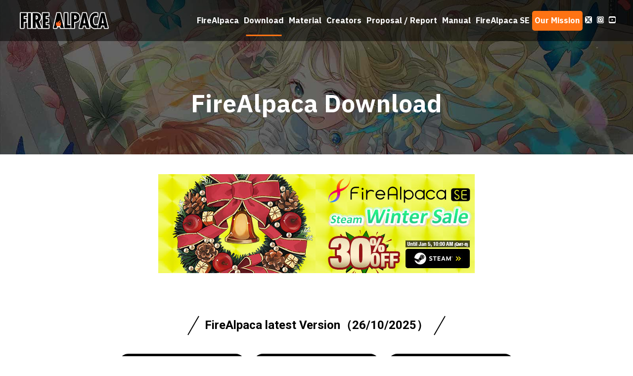

--- FILE ---
content_type: text/html; charset=UTF-8
request_url: https://firealpaca.com/download/
body_size: 178457
content:
<!DOCTYPE html>
<html lang="en">
<head>

	<meta name="robots" content="index,follow" />
	<meta charset="UTF-8" />
	<meta name="viewport" content="width=device-width,initial-scale=1.0" />
	<meta name="format-detection" content="telephone=no" />

	<!-- FAVICON -->
	<link rel="shortcut icon" href="/favicon.ico" type="image/x-icon">

  <link rel="canonical" href="https://firealpaca.com/download/">
  <link rel="alternate" hreflang="x-default" href="https://firealpaca.com/download/">
  <link rel="alternate" hreflang="en" href="https://firealpaca.com/download/">
  <link rel="alternate" hreflang="ja" href="https://firealpaca.com/ja/download/">
  <link rel="alternate" hreflang="zh-cn" href="https://firealpaca.com/cn/download/">
  <link rel="alternate" hreflang="zh-tw" href="https://firealpaca.com/tw/download/">
  <link rel="alternate" hreflang="ko" href="https://firealpaca.com/kr/download/">
  <link rel="alternate" hreflang="es" href="https://firealpaca.com/es/download/">
  <link rel="alternate" hreflang="da" href="https://firealpaca.com/de/download/">
  <link rel="alternate" hreflang="fr" href="https://firealpaca.com/fr/download/">
  <link rel="alternate" hreflang="pt" href="https://firealpaca.com/pt/download/">
  <link rel="alternate" hreflang="ru" href="https://firealpaca.com/ru/download/">
	
	<!-- meta情報 -->
	<title>Download｜Free Digital Painting Software FireAlpaca</title>
	<meta name="description" content="FireAlpaca 2.13.26 Download. Free Digital Painting Software for Windows and Mac FireAlpaca." />
	<meta name="keywords" content="download,free,mac,windows,Digital,Painting,Software,Image,Editor,illustration,Drawing" />
	
	<!-- ogp -->
	<meta property="og:title" content="Download｜Free Digital Painting Software FireAlpaca" />
	<meta property="og:type" content="website">
	<meta property="og:url" content="https://firealpaca.com/download/" />
	<meta property="og:image" content="https://firealpaca.com/fa_v2/images/ogp_en.jpg" />
	<meta property="og:site_name" content="FireAlpaca">
	<meta property="og:description" content="FireAlpaca 2.13.26 Download. Free Digital Painting Software for Windows and Mac FireAlpaca." />
	<meta name="twitter:card" content="summary" />

  <!-- Google Fonts -->
  <link rel="preconnect" href="https://fonts.googleapis.com">
  <link rel="preconnect" href="https://fonts.gstatic.com" crossorigin>
  <link
    href="https://fonts.googleapis.com/css2?family=IBM+Plex+Sans+JP:wght@300;400;500;700&family=Roboto:wght@300;400;500;700&display=swap"
    rel="stylesheet">

  <!-- css -->
  <link rel="stylesheet" href="/fa_v2/css/style.css?20251211" />
  <link rel="stylesheet" href="https://cdn.jsdelivr.net/npm/swiper@9/swiper-bundle.min.css" />


<!-- JavaScript -->
<script src="https://code.jquery.com/jquery-3.6.1.min.js" integrity="sha256-o88AwQnZB+VDvE9tvIXrMQaPlFFSUTR+nldQm1LuPXQ=" crossorigin="anonymous"></script>
<script src="https://rawgit.com/kimmobrunfeldt/progressbar.js/master/dist/progressbar.min.js"></script>
<script src="https://cdn.jsdelivr.net/npm/swiper@9/swiper-bundle.min.js"></script>

<script src="/fa_v2/js/jquery.inview.min.js"></script>
<script src="https://cdnjs.cloudflare.com/ajax/libs/gsap/3.6.1/gsap.min.js"></script>
<script src="https://cdnjs.cloudflare.com/ajax/libs/gsap/3.6.1/ScrollTrigger.min.js"></script>

<script src="/fa_v2/js/function.js?v=FA_V2_20250912"></script>
<script src="/fa_v2/js/common.js?v=FA_V2_20250912"></script>

<script src="/fa_v2/js/const_en.js?v=FA_V2_20250912"></script>


<!-- Google tag (gtag.js) -->
<script async src="https://www.googletagmanager.com/gtag/js?id=G-NV87KKRG6C"></script>
<script>
  window.dataLayer = window.dataLayer || [];
  function gtag(){dataLayer.push(arguments);}
  gtag('js', new Date());

  gtag('config', 'G-NV87KKRG6C');
</script>

<script async src="https://pagead2.googlesyndication.com/pagead/js/adsbygoogle.js?client=ca-pub-0655377312143777"
     crossorigin="anonymous"></script>

<!-- Google Tag Manager -->
<script>(function(w,d,s,l,i){w[l]=w[l]||[];w[l].push({'gtm.start':
new Date().getTime(),event:'gtm.js'});var f=d.getElementsByTagName(s)[0],
j=d.createElement(s),dl=l!='dataLayer'?'&l='+l:'';j.async=true;j.src=
'https://www.googletagmanager.com/gtm.js?id='+i+dl;f.parentNode.insertBefore(j,f);
})(window,document,'script','dataLayer','GTM-THPMNLR');</script>
<!-- End Google Tag Manager -->




<script type="application/ld+json">
{
  "@context": "https://schema.org",
  "@type": "WebPage",
  "@id": "https://firealpaca.com/download/#webpage",
  "url": "https://firealpaca.com/download/",
  "name": "FireAlpaca Download",
  "description": "Download the latest version of FireAlpaca, a free painting tool for Windows and Mac that supports 10 languages. You can download the Windows, macOS, and Linux versions for free.",
  "inLanguage": "en",
  "image": "https://firealpaca.com/fa_v2/images/ogp_en.jpg",
  "dateModified": "2025-10-26",
  "mainEntity": {
    "@id": "https://firealpaca.com/#software"
  },
  "potentialAction": {
    "@type": "DownloadAction",
    "target": "https://firealpaca.com/download/",
    "name": "Download FireAlpaca"
  }
}
</script>


</head>

	
<body id="pagetop">
  <!--ローディング（loading）-->
  <!--<div class="loading">
    <div class="loading__bar js-loading-bar"></div>
  </div>-->

<!-- Google Tag Manager (noscript) -->
<noscript><iframe src="https://www.googletagmanager.com/ns.html?id=GTM-THPMNLR"
height="0" width="0" style="display:none;visibility:hidden"></iframe></noscript>
<!-- End Google Tag Manager (noscript) -->

<header id="header" class="header js-header">
<div class="header__inner">
  <h1 class="header__logo">
	<a href="/" class="header__logo-link">
	  <img src="/fa_v2/images/logo_fa.png" alt="Free Digital Painting Software FireAlpaca">
	</a>
  </h1>
  <div class="header__nav nav md-none">
	<ul class="nav__items">
	  <li class="nav__item"><a href="/">FireAlpaca</a></li>
	  <li class="nav__item is-active"><a href="/download/">Download</a></li>
	  <li class="nav__item"><a href="/material/">Material</a></li>
	  <li class="nav__item"><a href="/en/creators/">Creators</a></li>
	  <li class="nav__item"><a href="/report/">Proposal / Report</a></li>
	  <li class="nav__item"><a href="https://firealpaca.net/" target="_blank">Manual</a></li>
	  <li class="nav__item"><a href="/fase/" target="_blank">FireAlpaca SE</a></li>
	  <li class="nav__item nav__mission"><a href="/ourmission/" target="_blank">Our Mission</a></li>
	  <li class="nav__item sns">
		<div class="sns__x">
		  <a href="https://x.com/firealpaca_en" class="sns__x-link" target="_blank"><svg version="1.1" xmlns="http://www.w3.org/2000/svg"
			  xmlns:xlink="http://www.w3.org/1999/xlink" x="0px" y="0px" viewBox="0 0 32 32"
			  style="enable-background:new 0 0 32 32;" xml:space="preserve">
			  <g class="x0">
				<polygon class="x1" points="13.21,20.2 20.5,16 13.21,11.8 	" />
				<path class="x1" d="M26,0H6C2.69,0,0,2.69,0,6v20c0,3.31,2.69,6,6,6h20c3.31,0,6-2.69,6-6V6C32,2.69,29.31,0,26,0z M30,16.02
			 c0,0,0,4.54-0.58,6.73c-0.32,1.2-1.27,2.15-2.47,2.47C24.76,25.8,16,25.8,16,25.8s-8.74,0-10.95-0.6c-1.2-0.32-2.15-1.27-2.47-2.47
			 C2,20.57,2,16,2,16s0-4.54,0.58-6.73c0.32-1.2,1.29-2.17,2.46-2.5C7.24,6.2,16,6.2,16,6.2s8.76,0,10.96,0.6
			 c1.2,0.32,2.15,1.27,2.47,2.47C30.02,11.46,30,16.02,30,16.02z" />
			  </g>
			  <g class="x0">
				<path class="x1"
				  d="M16,11.33c-2.58,0-4.67,2.09-4.67,4.67s2.09,4.67,4.67,4.67s4.67-2.09,4.67-4.67S18.58,11.33,16,11.33z" />
				<path class="x1"
				  d="M26.91,7.74c-0.22-0.61-0.58-1.16-1.05-1.61c-0.45-0.46-1-0.82-1.61-1.05c-0.49-0.19-1.23-0.42-2.6-0.48
			 C20.18,4.54,19.74,4.52,16,4.52l0,0c-3.74,0-4.18,0.01-5.66,0.08c-1.36,0.06-2.11,0.29-2.6,0.48c-0.6,0.23-1.15,0.59-1.61,1.05
			 c-0.47,0.45-0.82,1-1.05,1.61c-0.19,0.49-0.42,1.23-0.48,2.6C4.54,11.82,4.52,12.26,4.52,16s0.01,4.18,0.08,5.66
			 c0.06,1.36,0.29,2.11,0.48,2.6c0.22,0.61,0.58,1.16,1.05,1.61c0.45,0.46,1,0.82,1.61,1.05c0.49,0.19,1.23,0.42,2.6,0.48
			 c1.48,0.07,1.92,0.08,5.66,0.08s4.18-0.01,5.66-0.08c1.36-0.06,2.11-0.29,2.6-0.48c1.22-0.47,2.19-1.44,2.66-2.66
			 c0.19-0.49,0.42-1.23,0.48-2.6c0.07-1.48,0.08-1.92,0.08-5.66s-0.01-4.18-0.08-5.66C27.33,8.98,27.11,8.24,26.91,7.74z M16,23.19
			 c-3.97,0-7.19-3.22-7.19-7.19S12.03,8.81,16,8.81s7.19,3.22,7.19,7.19S19.97,23.19,16,23.19z M23.47,10.21
			 c-0.93,0-1.68-0.75-1.68-1.68s0.75-1.68,1.68-1.68s1.68,0.75,1.68,1.68C25.15,9.45,24.4,10.21,23.47,10.21z" />
				<path class="x1" d="M26,0H6C2.69,0,0,2.69,0,6v20c0,3.31,2.69,6,6,6h20c3.31,0,6-2.69,6-6V6C32,2.69,29.31,0,26,0z M29.92,21.77
			 c-0.07,1.49-0.3,2.51-0.65,3.4c-0.73,1.88-2.21,3.37-4.09,4.09c-0.89,0.35-1.91,0.58-3.4,0.65C20.28,29.98,19.8,30,16,30
			 s-4.28-0.02-5.77-0.08c-1.49-0.07-2.51-0.3-3.4-0.65c-0.93-0.35-1.78-0.9-2.48-1.61c-0.71-0.7-1.26-1.55-1.61-2.48
			 c-0.35-0.89-0.58-1.91-0.65-3.4C2.02,20.28,2,19.8,2,16s0.02-4.28,0.08-5.77c0.07-1.49,0.3-2.51,0.65-3.4
			 c0.35-0.93,0.9-1.78,1.62-2.48c0.7-0.71,1.55-1.26,2.48-1.61c0.89-0.35,1.91-0.58,3.4-0.65C11.72,2.02,12.2,2,16,2l0,0l0,0l0,0
			 c3.8,0,4.28,0.02,5.77,0.08c1.49,0.07,2.51,0.3,3.4,0.65c0.93,0.35,1.78,0.9,2.48,1.62c0.71,0.7,1.26,1.55,1.61,2.48
			 c0.35,0.89,0.58,1.91,0.65,3.4S30,12.2,30,16S29.98,20.28,29.92,21.77z" />
			  </g>
			  <g>
				<polygon class="x2" points="7.05,5.78 22.62,26.12 25,26.12 9.6,5.78 	" />
				<path class="x2"
				  d="M26,0H6C2.69,0,0,2.69,0,6v20c0,3.31,2.69,6,6,6h20c3.31,0,6-2.69,6-6V6C32,2.69,29.31,0,26,0z M21.36,28.64
			 L14.6,19.8l-7.74,8.85h-4.3l9.98-11.48L2,3.36h8.85l6.11,8.08l7.16-8.08h4.29l-9.42,10.73L30,28.64H21.36z" />
			  </g>
			</svg></a>
		</div>
		<div class="sns__insta">
		  <a href="https://www.instagram.com/firealpaca_official/" class="sns__insta-link" target="_blank"><svg version="1.1" xmlns="http://www.w3.org/2000/svg"
			  xmlns:xlink="http://www.w3.org/1999/xlink" x="0px" y="0px" viewBox="0 0 32 32"
			  style="enable-background:new 0 0 32 32;" xml:space="preserve">
			  <g class="insta0">
				<polygon class="insta1" points="13.21,20.2 20.5,16 13.21,11.8 	" />
				<path class="insta1" d="M26,0H6C2.69,0,0,2.69,0,6v20c0,3.31,2.69,6,6,6h20c3.31,0,6-2.69,6-6V6C32,2.69,29.31,0,26,0z M30,16.02
			 c0,0,0,4.54-0.58,6.73c-0.32,1.2-1.27,2.15-2.47,2.47C24.76,25.8,16,25.8,16,25.8s-8.74,0-10.95-0.6c-1.2-0.32-2.15-1.27-2.47-2.47
			 C2,20.57,2,16,2,16s0-4.54,0.58-6.73c0.32-1.2,1.29-2.17,2.46-2.5C7.24,6.2,16,6.2,16,6.2s8.76,0,10.96,0.6
			 c1.2,0.32,2.15,1.27,2.47,2.47C30.02,11.46,30,16.02,30,16.02z" />
			  </g>
			  <g>
				<path class="insta2"
				  d="M16,11.33c-2.58,0-4.67,2.09-4.67,4.67s2.09,4.67,4.67,4.67s4.67-2.09,4.67-4.67S18.58,11.33,16,11.33z" />
				<path class="insta2"
				  d="M26.91,7.74c-0.22-0.61-0.58-1.16-1.05-1.61c-0.45-0.46-1-0.82-1.61-1.05c-0.49-0.19-1.23-0.42-2.6-0.48
			 C20.18,4.54,19.74,4.52,16,4.52l0,0c-3.74,0-4.18,0.01-5.66,0.08c-1.36,0.06-2.11,0.29-2.6,0.48c-0.6,0.23-1.15,0.59-1.61,1.05
			 c-0.47,0.45-0.82,1-1.05,1.61c-0.19,0.49-0.42,1.23-0.48,2.6C4.54,11.82,4.52,12.26,4.52,16s0.01,4.18,0.08,5.66
			 c0.06,1.36,0.29,2.11,0.48,2.6c0.22,0.61,0.58,1.16,1.05,1.61c0.45,0.46,1,0.82,1.61,1.05c0.49,0.19,1.23,0.42,2.6,0.48
			 c1.48,0.07,1.92,0.08,5.66,0.08s4.18-0.01,5.66-0.08c1.36-0.06,2.11-0.29,2.6-0.48c1.22-0.47,2.19-1.44,2.66-2.66
			 c0.19-0.49,0.42-1.23,0.48-2.6c0.07-1.48,0.08-1.92,0.08-5.66s-0.01-4.18-0.08-5.66C27.33,8.98,27.11,8.24,26.91,7.74z M16,23.19
			 c-3.97,0-7.19-3.22-7.19-7.19S12.03,8.81,16,8.81s7.19,3.22,7.19,7.19S19.97,23.19,16,23.19z M23.47,10.21
			 c-0.93,0-1.68-0.75-1.68-1.68s0.75-1.68,1.68-1.68s1.68,0.75,1.68,1.68C25.15,9.45,24.4,10.21,23.47,10.21z" />
				<path class="insta2" d="M26,0H6C2.69,0,0,2.69,0,6v20c0,3.31,2.69,6,6,6h20c3.31,0,6-2.69,6-6V6C32,2.69,29.31,0,26,0z M29.92,21.77
			 c-0.07,1.49-0.3,2.51-0.65,3.4c-0.73,1.88-2.21,3.37-4.09,4.09c-0.89,0.35-1.91,0.58-3.4,0.65C20.28,29.98,19.8,30,16,30
			 s-4.28-0.02-5.77-0.08c-1.49-0.07-2.51-0.3-3.4-0.65c-0.93-0.35-1.78-0.9-2.48-1.61c-0.71-0.7-1.26-1.55-1.61-2.48
			 c-0.35-0.89-0.58-1.91-0.65-3.4C2.02,20.28,2,19.8,2,16s0.02-4.28,0.08-5.77c0.07-1.49,0.3-2.51,0.65-3.4
			 c0.35-0.93,0.9-1.78,1.62-2.48c0.7-0.71,1.55-1.26,2.48-1.61c0.89-0.35,1.91-0.58,3.4-0.65C11.72,2.02,12.2,2,16,2l0,0l0,0l0,0
			 c3.8,0,4.28,0.02,5.77,0.08c1.49,0.07,2.51,0.3,3.4,0.65c0.93,0.35,1.78,0.9,2.48,1.62c0.71,0.7,1.26,1.55,1.61,2.48
			 c0.35,0.89,0.58,1.91,0.65,3.4S30,12.2,30,16S29.98,20.28,29.92,21.77z" />
			  </g>
			  <g class="insta0">
				<polygon class="insta1" points="7.05,5.78 22.62,26.12 25,26.12 9.6,5.78 	" />
				<path class="insta1"
				  d="M26,0H6C2.69,0,0,2.69,0,6v20c0,3.31,2.69,6,6,6h20c3.31,0,6-2.69,6-6V6C32,2.69,29.31,0,26,0z M21.36,28.64
			 L14.6,19.8l-7.74,8.85h-4.3l9.98-11.48L2,3.36h8.85l6.11,8.08l7.16-8.08h4.29l-9.42,10.73L30,28.64H21.36z" />
			  </g>
			</svg>
		  </a>
		</div>
		<div class="sns__youtube">
		  <a href="https://www.youtube.com/@FireAlpaca_official" class="sns__youtube-link" target="_blank"><svg version="1.1" xmlns="http://www.w3.org/2000/svg"
			  xmlns:xlink="http://www.w3.org/1999/xlink" x="0px" y="0px" viewBox="0 0 32 32"
			  style="enable-background:new 0 0 32 32;" xml:space="preserve">
			  <g>
				<polygon class="youtube0" points="13.21,20.2 20.5,16 13.21,11.8 	" />
				<path class="youtube0" d="M26,0H6C2.69,0,0,2.69,0,6v20c0,3.31,2.69,6,6,6h20c3.31,0,6-2.69,6-6V6C32,2.69,29.31,0,26,0z M30,16.02
			 c0,0,0,4.54-0.58,6.73c-0.32,1.2-1.27,2.15-2.47,2.47C24.76,25.8,16,25.8,16,25.8s-8.74,0-10.95-0.6c-1.2-0.32-2.15-1.27-2.47-2.47
			 C2,20.57,2,16,2,16s0-4.54,0.58-6.73c0.32-1.2,1.29-2.17,2.46-2.5C7.24,6.2,16,6.2,16,6.2s8.76,0,10.96,0.6
			 c1.2,0.32,2.15,1.27,2.47,2.47C30.02,11.46,30,16.02,30,16.02z" />
			  </g>
			  <g class="youtube1">
				<path class="youtube2"
				  d="M16,11.33c-2.58,0-4.67,2.09-4.67,4.67s2.09,4.67,4.67,4.67s4.67-2.09,4.67-4.67S18.58,11.33,16,11.33z" />
				<path class="youtube2"
				  d="M26.91,7.74c-0.22-0.61-0.58-1.16-1.05-1.61c-0.45-0.46-1-0.82-1.61-1.05c-0.49-0.19-1.23-0.42-2.6-0.48
			 C20.18,4.54,19.74,4.52,16,4.52l0,0c-3.74,0-4.18,0.01-5.66,0.08c-1.36,0.06-2.11,0.29-2.6,0.48c-0.6,0.23-1.15,0.59-1.61,1.05
			 c-0.47,0.45-0.82,1-1.05,1.61c-0.19,0.49-0.42,1.23-0.48,2.6C4.54,11.82,4.52,12.26,4.52,16s0.01,4.18,0.08,5.66
			 c0.06,1.36,0.29,2.11,0.48,2.6c0.22,0.61,0.58,1.16,1.05,1.61c0.45,0.46,1,0.82,1.61,1.05c0.49,0.19,1.23,0.42,2.6,0.48
			 c1.48,0.07,1.92,0.08,5.66,0.08s4.18-0.01,5.66-0.08c1.36-0.06,2.11-0.29,2.6-0.48c1.22-0.47,2.19-1.44,2.66-2.66
			 c0.19-0.49,0.42-1.23,0.48-2.6c0.07-1.48,0.08-1.92,0.08-5.66s-0.01-4.18-0.08-5.66C27.33,8.98,27.11,8.24,26.91,7.74z M16,23.19
			 c-3.97,0-7.19-3.22-7.19-7.19S12.03,8.81,16,8.81s7.19,3.22,7.19,7.19S19.97,23.19,16,23.19z M23.47,10.21
			 c-0.93,0-1.68-0.75-1.68-1.68s0.75-1.68,1.68-1.68s1.68,0.75,1.68,1.68C25.15,9.45,24.4,10.21,23.47,10.21z" />
				<path class="youtube2" d="M26,0H6C2.69,0,0,2.69,0,6v20c0,3.31,2.69,6,6,6h20c3.31,0,6-2.69,6-6V6C32,2.69,29.31,0,26,0z M29.92,21.77
			 c-0.07,1.49-0.3,2.51-0.65,3.4c-0.73,1.88-2.21,3.37-4.09,4.09c-0.89,0.35-1.91,0.58-3.4,0.65C20.28,29.98,19.8,30,16,30
			 s-4.28-0.02-5.77-0.08c-1.49-0.07-2.51-0.3-3.4-0.65c-0.93-0.35-1.78-0.9-2.48-1.61c-0.71-0.7-1.26-1.55-1.61-2.48
			 c-0.35-0.89-0.58-1.91-0.65-3.4C2.02,20.28,2,19.8,2,16s0.02-4.28,0.08-5.77c0.07-1.49,0.3-2.51,0.65-3.4
			 c0.35-0.93,0.9-1.78,1.62-2.48c0.7-0.71,1.55-1.26,2.48-1.61c0.89-0.35,1.91-0.58,3.4-0.65C11.72,2.02,12.2,2,16,2l0,0l0,0l0,0
			 c3.8,0,4.28,0.02,5.77,0.08c1.49,0.07,2.51,0.3,3.4,0.65c0.93,0.35,1.78,0.9,2.48,1.62c0.71,0.7,1.26,1.55,1.61,2.48
			 c0.35,0.89,0.58,1.91,0.65,3.4S30,12.2,30,16S29.98,20.28,29.92,21.77z" />
			  </g>
			  <g class="youtube1">
				<polygon class="youtube2" points="7.05,5.78 22.62,26.12 25,26.12 9.6,5.78 	" />
				<path class="youtube2"
				  d="M26,0H6C2.69,0,0,2.69,0,6v20c0,3.31,2.69,6,6,6h20c3.31,0,6-2.69,6-6V6C32,2.69,29.31,0,26,0z M21.36,28.64
			 L14.6,19.8l-7.74,8.85h-4.3l9.98-11.48L2,3.36h8.85l6.11,8.08l7.16-8.08h4.29l-9.42,10.73L30,28.64H21.36z" />
			  </g>
			</svg>
		  </a>
		</div>
	  </li>
	</ul>
  </div>
</div>
<!-- ハンバーガー -->
<div class="hamburger md-show js-hamburger">
  <span></span>
  <span></span>
  <span></span>
</div>
<!-- ドロワー -->
<div class="drawer-menu js-drawer">
  <div class="drawer-menu__inner">
	<ul class="drawer-menu__items">
	  <li class="drawer-menu__item is-active"><a href="/" class="drawer-menu__link">Free Digital Painting Software FireAlpaca</a></li>
	  <li class="nav__item"><a href="/download/">Download</a></li>
	  <li class="nav__item"><a href="/material/">Material</a></li>
	  <li class="nav__item"><a href="/en/creators/">Creators</a></li>
	  <li class="nav__item"><a href="/report/">Proposal / Report</a>
	  <li class="nav__item"><a href="https://firealpaca.net/" target="_blank">Manual</a></li>
	  <li class="nav__item"><a href="/fase/" target="_blank">FireAlpaca SE</a></li>
	  <li class="nav__item nav__mission"><a href="/ourmission/" target="_blank">Our Mission</a></li>
	  <li class="drawer-menu__item sns">
		<div class="sns__x">
		  <a href="https://x.com/firealpaca_en" class="sns__x-link" target="_blank"><svg version="1.1" xmlns="http://www.w3.org/2000/svg"
			  xmlns:xlink="http://www.w3.org/1999/xlink" x="0px" y="0px" viewBox="0 0 32 32"
			  style="enable-background:new 0 0 32 32;" xml:space="preserve">
			  <g class="x0">
				<polygon class="x1" points="13.21,20.2 20.5,16 13.21,11.8 	" />
				<path class="x1" d="M26,0H6C2.69,0,0,2.69,0,6v20c0,3.31,2.69,6,6,6h20c3.31,0,6-2.69,6-6V6C32,2.69,29.31,0,26,0z M30,16.02
			 c0,0,0,4.54-0.58,6.73c-0.32,1.2-1.27,2.15-2.47,2.47C24.76,25.8,16,25.8,16,25.8s-8.74,0-10.95-0.6c-1.2-0.32-2.15-1.27-2.47-2.47
			 C2,20.57,2,16,2,16s0-4.54,0.58-6.73c0.32-1.2,1.29-2.17,2.46-2.5C7.24,6.2,16,6.2,16,6.2s8.76,0,10.96,0.6
			 c1.2,0.32,2.15,1.27,2.47,2.47C30.02,11.46,30,16.02,30,16.02z" />
			  </g>
			  <g class="x0">
				<path class="x1"
				  d="M16,11.33c-2.58,0-4.67,2.09-4.67,4.67s2.09,4.67,4.67,4.67s4.67-2.09,4.67-4.67S18.58,11.33,16,11.33z" />
				<path class="x1"
				  d="M26.91,7.74c-0.22-0.61-0.58-1.16-1.05-1.61c-0.45-0.46-1-0.82-1.61-1.05c-0.49-0.19-1.23-0.42-2.6-0.48
			 C20.18,4.54,19.74,4.52,16,4.52l0,0c-3.74,0-4.18,0.01-5.66,0.08c-1.36,0.06-2.11,0.29-2.6,0.48c-0.6,0.23-1.15,0.59-1.61,1.05
			 c-0.47,0.45-0.82,1-1.05,1.61c-0.19,0.49-0.42,1.23-0.48,2.6C4.54,11.82,4.52,12.26,4.52,16s0.01,4.18,0.08,5.66
			 c0.06,1.36,0.29,2.11,0.48,2.6c0.22,0.61,0.58,1.16,1.05,1.61c0.45,0.46,1,0.82,1.61,1.05c0.49,0.19,1.23,0.42,2.6,0.48
			 c1.48,0.07,1.92,0.08,5.66,0.08s4.18-0.01,5.66-0.08c1.36-0.06,2.11-0.29,2.6-0.48c1.22-0.47,2.19-1.44,2.66-2.66
			 c0.19-0.49,0.42-1.23,0.48-2.6c0.07-1.48,0.08-1.92,0.08-5.66s-0.01-4.18-0.08-5.66C27.33,8.98,27.11,8.24,26.91,7.74z M16,23.19
			 c-3.97,0-7.19-3.22-7.19-7.19S12.03,8.81,16,8.81s7.19,3.22,7.19,7.19S19.97,23.19,16,23.19z M23.47,10.21
			 c-0.93,0-1.68-0.75-1.68-1.68s0.75-1.68,1.68-1.68s1.68,0.75,1.68,1.68C25.15,9.45,24.4,10.21,23.47,10.21z" />
				<path class="x1" d="M26,0H6C2.69,0,0,2.69,0,6v20c0,3.31,2.69,6,6,6h20c3.31,0,6-2.69,6-6V6C32,2.69,29.31,0,26,0z M29.92,21.77
			 c-0.07,1.49-0.3,2.51-0.65,3.4c-0.73,1.88-2.21,3.37-4.09,4.09c-0.89,0.35-1.91,0.58-3.4,0.65C20.28,29.98,19.8,30,16,30
			 s-4.28-0.02-5.77-0.08c-1.49-0.07-2.51-0.3-3.4-0.65c-0.93-0.35-1.78-0.9-2.48-1.61c-0.71-0.7-1.26-1.55-1.61-2.48
			 c-0.35-0.89-0.58-1.91-0.65-3.4C2.02,20.28,2,19.8,2,16s0.02-4.28,0.08-5.77c0.07-1.49,0.3-2.51,0.65-3.4
			 c0.35-0.93,0.9-1.78,1.62-2.48c0.7-0.71,1.55-1.26,2.48-1.61c0.89-0.35,1.91-0.58,3.4-0.65C11.72,2.02,12.2,2,16,2l0,0l0,0l0,0
			 c3.8,0,4.28,0.02,5.77,0.08c1.49,0.07,2.51,0.3,3.4,0.65c0.93,0.35,1.78,0.9,2.48,1.62c0.71,0.7,1.26,1.55,1.61,2.48
			 c0.35,0.89,0.58,1.91,0.65,3.4S30,12.2,30,16S29.98,20.28,29.92,21.77z" />
			  </g>
			  <g>
				<polygon class="x2" points="7.05,5.78 22.62,26.12 25,26.12 9.6,5.78 	" />
				<path class="x2"
				  d="M26,0H6C2.69,0,0,2.69,0,6v20c0,3.31,2.69,6,6,6h20c3.31,0,6-2.69,6-6V6C32,2.69,29.31,0,26,0z M21.36,28.64
			 L14.6,19.8l-7.74,8.85h-4.3l9.98-11.48L2,3.36h8.85l6.11,8.08l7.16-8.08h4.29l-9.42,10.73L30,28.64H21.36z" />
			  </g>
			</svg></a>
		</div>
		<div class="sns__insta">
		  <a href="https://www.instagram.com/firealpaca_official/" class="sns__insta-link" target="_blank"><svg version="1.1" xmlns="http://www.w3.org/2000/svg"
			  xmlns:xlink="http://www.w3.org/1999/xlink" x="0px" y="0px" viewBox="0 0 32 32"
			  style="enable-background:new 0 0 32 32;" xml:space="preserve">
			  <g class="insta0">
				<polygon class="insta1" points="13.21,20.2 20.5,16 13.21,11.8 	" />
				<path class="insta1" d="M26,0H6C2.69,0,0,2.69,0,6v20c0,3.31,2.69,6,6,6h20c3.31,0,6-2.69,6-6V6C32,2.69,29.31,0,26,0z M30,16.02
			 c0,0,0,4.54-0.58,6.73c-0.32,1.2-1.27,2.15-2.47,2.47C24.76,25.8,16,25.8,16,25.8s-8.74,0-10.95-0.6c-1.2-0.32-2.15-1.27-2.47-2.47
			 C2,20.57,2,16,2,16s0-4.54,0.58-6.73c0.32-1.2,1.29-2.17,2.46-2.5C7.24,6.2,16,6.2,16,6.2s8.76,0,10.96,0.6
			 c1.2,0.32,2.15,1.27,2.47,2.47C30.02,11.46,30,16.02,30,16.02z" />
			  </g>
			  <g>
				<path class="insta2"
				  d="M16,11.33c-2.58,0-4.67,2.09-4.67,4.67s2.09,4.67,4.67,4.67s4.67-2.09,4.67-4.67S18.58,11.33,16,11.33z" />
				<path class="insta2"
				  d="M26.91,7.74c-0.22-0.61-0.58-1.16-1.05-1.61c-0.45-0.46-1-0.82-1.61-1.05c-0.49-0.19-1.23-0.42-2.6-0.48
			 C20.18,4.54,19.74,4.52,16,4.52l0,0c-3.74,0-4.18,0.01-5.66,0.08c-1.36,0.06-2.11,0.29-2.6,0.48c-0.6,0.23-1.15,0.59-1.61,1.05
			 c-0.47,0.45-0.82,1-1.05,1.61c-0.19,0.49-0.42,1.23-0.48,2.6C4.54,11.82,4.52,12.26,4.52,16s0.01,4.18,0.08,5.66
			 c0.06,1.36,0.29,2.11,0.48,2.6c0.22,0.61,0.58,1.16,1.05,1.61c0.45,0.46,1,0.82,1.61,1.05c0.49,0.19,1.23,0.42,2.6,0.48
			 c1.48,0.07,1.92,0.08,5.66,0.08s4.18-0.01,5.66-0.08c1.36-0.06,2.11-0.29,2.6-0.48c1.22-0.47,2.19-1.44,2.66-2.66
			 c0.19-0.49,0.42-1.23,0.48-2.6c0.07-1.48,0.08-1.92,0.08-5.66s-0.01-4.18-0.08-5.66C27.33,8.98,27.11,8.24,26.91,7.74z M16,23.19
			 c-3.97,0-7.19-3.22-7.19-7.19S12.03,8.81,16,8.81s7.19,3.22,7.19,7.19S19.97,23.19,16,23.19z M23.47,10.21
			 c-0.93,0-1.68-0.75-1.68-1.68s0.75-1.68,1.68-1.68s1.68,0.75,1.68,1.68C25.15,9.45,24.4,10.21,23.47,10.21z" />
				<path class="insta2" d="M26,0H6C2.69,0,0,2.69,0,6v20c0,3.31,2.69,6,6,6h20c3.31,0,6-2.69,6-6V6C32,2.69,29.31,0,26,0z M29.92,21.77
			 c-0.07,1.49-0.3,2.51-0.65,3.4c-0.73,1.88-2.21,3.37-4.09,4.09c-0.89,0.35-1.91,0.58-3.4,0.65C20.28,29.98,19.8,30,16,30
			 s-4.28-0.02-5.77-0.08c-1.49-0.07-2.51-0.3-3.4-0.65c-0.93-0.35-1.78-0.9-2.48-1.61c-0.71-0.7-1.26-1.55-1.61-2.48
			 c-0.35-0.89-0.58-1.91-0.65-3.4C2.02,20.28,2,19.8,2,16s0.02-4.28,0.08-5.77c0.07-1.49,0.3-2.51,0.65-3.4
			 c0.35-0.93,0.9-1.78,1.62-2.48c0.7-0.71,1.55-1.26,2.48-1.61c0.89-0.35,1.91-0.58,3.4-0.65C11.72,2.02,12.2,2,16,2l0,0l0,0l0,0
			 c3.8,0,4.28,0.02,5.77,0.08c1.49,0.07,2.51,0.3,3.4,0.65c0.93,0.35,1.78,0.9,2.48,1.62c0.71,0.7,1.26,1.55,1.61,2.48
			 c0.35,0.89,0.58,1.91,0.65,3.4S30,12.2,30,16S29.98,20.28,29.92,21.77z" />
			  </g>
			  <g class="insta0">
				<polygon class="insta1" points="7.05,5.78 22.62,26.12 25,26.12 9.6,5.78 	" />
				<path class="insta1"
				  d="M26,0H6C2.69,0,0,2.69,0,6v20c0,3.31,2.69,6,6,6h20c3.31,0,6-2.69,6-6V6C32,2.69,29.31,0,26,0z M21.36,28.64
			 L14.6,19.8l-7.74,8.85h-4.3l9.98-11.48L2,3.36h8.85l6.11,8.08l7.16-8.08h4.29l-9.42,10.73L30,28.64H21.36z" />
			  </g>
			</svg>
		  </a>
		</div>
		<div class="sns__youtube">
		  <a href="https://www.youtube.com/@FireAlpaca_official" class="sns__youtube-link" target="_blank"><svg version="1.1" xmlns="http://www.w3.org/2000/svg"
			  xmlns:xlink="http://www.w3.org/1999/xlink" x="0px" y="0px" viewBox="0 0 32 32"
			  style="enable-background:new 0 0 32 32;" xml:space="preserve">
			  <g>
				<polygon class="youtube0" points="13.21,20.2 20.5,16 13.21,11.8 	" />
				<path class="youtube0" d="M26,0H6C2.69,0,0,2.69,0,6v20c0,3.31,2.69,6,6,6h20c3.31,0,6-2.69,6-6V6C32,2.69,29.31,0,26,0z M30,16.02
			 c0,0,0,4.54-0.58,6.73c-0.32,1.2-1.27,2.15-2.47,2.47C24.76,25.8,16,25.8,16,25.8s-8.74,0-10.95-0.6c-1.2-0.32-2.15-1.27-2.47-2.47
			 C2,20.57,2,16,2,16s0-4.54,0.58-6.73c0.32-1.2,1.29-2.17,2.46-2.5C7.24,6.2,16,6.2,16,6.2s8.76,0,10.96,0.6
			 c1.2,0.32,2.15,1.27,2.47,2.47C30.02,11.46,30,16.02,30,16.02z" />
			  </g>
			  <g class="youtube1">
				<path class="youtube2"
				  d="M16,11.33c-2.58,0-4.67,2.09-4.67,4.67s2.09,4.67,4.67,4.67s4.67-2.09,4.67-4.67S18.58,11.33,16,11.33z" />
				<path class="youtube2"
				  d="M26.91,7.74c-0.22-0.61-0.58-1.16-1.05-1.61c-0.45-0.46-1-0.82-1.61-1.05c-0.49-0.19-1.23-0.42-2.6-0.48
			 C20.18,4.54,19.74,4.52,16,4.52l0,0c-3.74,0-4.18,0.01-5.66,0.08c-1.36,0.06-2.11,0.29-2.6,0.48c-0.6,0.23-1.15,0.59-1.61,1.05
			 c-0.47,0.45-0.82,1-1.05,1.61c-0.19,0.49-0.42,1.23-0.48,2.6C4.54,11.82,4.52,12.26,4.52,16s0.01,4.18,0.08,5.66
			 c0.06,1.36,0.29,2.11,0.48,2.6c0.22,0.61,0.58,1.16,1.05,1.61c0.45,0.46,1,0.82,1.61,1.05c0.49,0.19,1.23,0.42,2.6,0.48
			 c1.48,0.07,1.92,0.08,5.66,0.08s4.18-0.01,5.66-0.08c1.36-0.06,2.11-0.29,2.6-0.48c1.22-0.47,2.19-1.44,2.66-2.66
			 c0.19-0.49,0.42-1.23,0.48-2.6c0.07-1.48,0.08-1.92,0.08-5.66s-0.01-4.18-0.08-5.66C27.33,8.98,27.11,8.24,26.91,7.74z M16,23.19
			 c-3.97,0-7.19-3.22-7.19-7.19S12.03,8.81,16,8.81s7.19,3.22,7.19,7.19S19.97,23.19,16,23.19z M23.47,10.21
			 c-0.93,0-1.68-0.75-1.68-1.68s0.75-1.68,1.68-1.68s1.68,0.75,1.68,1.68C25.15,9.45,24.4,10.21,23.47,10.21z" />
				<path class="youtube2" d="M26,0H6C2.69,0,0,2.69,0,6v20c0,3.31,2.69,6,6,6h20c3.31,0,6-2.69,6-6V6C32,2.69,29.31,0,26,0z M29.92,21.77
			 c-0.07,1.49-0.3,2.51-0.65,3.4c-0.73,1.88-2.21,3.37-4.09,4.09c-0.89,0.35-1.91,0.58-3.4,0.65C20.28,29.98,19.8,30,16,30
			 s-4.28-0.02-5.77-0.08c-1.49-0.07-2.51-0.3-3.4-0.65c-0.93-0.35-1.78-0.9-2.48-1.61c-0.71-0.7-1.26-1.55-1.61-2.48
			 c-0.35-0.89-0.58-1.91-0.65-3.4C2.02,20.28,2,19.8,2,16s0.02-4.28,0.08-5.77c0.07-1.49,0.3-2.51,0.65-3.4
			 c0.35-0.93,0.9-1.78,1.62-2.48c0.7-0.71,1.55-1.26,2.48-1.61c0.89-0.35,1.91-0.58,3.4-0.65C11.72,2.02,12.2,2,16,2l0,0l0,0l0,0
			 c3.8,0,4.28,0.02,5.77,0.08c1.49,0.07,2.51,0.3,3.4,0.65c0.93,0.35,1.78,0.9,2.48,1.62c0.71,0.7,1.26,1.55,1.61,2.48
			 c0.35,0.89,0.58,1.91,0.65,3.4S30,12.2,30,16S29.98,20.28,29.92,21.77z" />
			  </g>
			  <g class="youtube1">
				<polygon class="youtube2" points="7.05,5.78 22.62,26.12 25,26.12 9.6,5.78 	" />
				<path class="youtube2"
				  d="M26,0H6C2.69,0,0,2.69,0,6v20c0,3.31,2.69,6,6,6h20c3.31,0,6-2.69,6-6V6C32,2.69,29.31,0,26,0z M21.36,28.64
			 L14.6,19.8l-7.74,8.85h-4.3l9.98-11.48L2,3.36h8.85l6.11,8.08l7.16-8.08h4.29l-9.42,10.73L30,28.64H21.36z" />
			  </g>
			</svg>
		  </a>
		</div>
	  </li>
	</ul>
  </div>
</div>
<div class="drawer-menu__background circle-bg js-circle-bg"></div>
</header>










  <main>
    <!-- ファーストビュー（fv） -->
    <section class="download-fv sub-fv js-fv">
      <div class="download-fv__inner inner">
        <h1 class="download-fv__title sub-fv__title title">FireAlpaca&nbsp;Download</h1>
      </div>
    </section>
	  
	  
    <!-- ダウンロード（download） -->
    <section class="download-download">
      <div class="download-download__inner inner">
        <div class="download-download__container">
          
          
<!--
          <div class="download__adsbox">
            <script async src="https://pagead2.googlesyndication.com/pagead/js/adsbygoogle.js?client=ca-pub-0655377312143777"
               crossorigin="anonymous"></script>
            <ins class="adsbygoogle"
               style="display:block"
               data-ad-client="ca-pub-0655377312143777"
               data-ad-slot="1514125169"
               data-ad-format="auto"
               data-full-width-responsive="true"></ins>
            <script>
               (adsbygoogle = window.adsbygoogle || []).push({});
            </script>
          </div>
-->

          <div class="download__bannerbox">
            <a href="https://store.steampowered.com/app/458750/?utm_source=FAWEB&utm_medium=DLBanner&utm_content=BN_WinterSale2025&utm_term=en&utm_campaign=WinterSale2025" target="_blank"><img src="/fa_v2/images/bn_web_sale202512_en.jpg" width="640" height="200" alt="Steam Winter Sale"></a>
          </div>
          

          <div class="title-design1-wrap">
  		      <h2 class="title-design1">FireAlpaca&nbsp;latest Version（26/10/2025）</h2>
          </div>

          <div class="new-dl-wrap">

            <a href="https://firealpaca.com/download/win64" onclick="gtag('event','Win_Dowonload64_en'); gtag('event','fa_Dowonload');" download class="new-dl-wrap-button new-dl-wrap-button-win">
              <div>
                <p class="download-button__link-text">
                  <span>Windows</span> Download
                </p>
                <div>Ver. 2.13.26</div>
                <p class="download-button__link--small">Windows 64bit version <br>(Windows10 or later)</p>
              </div>
            </a>

            <a href="https://firealpaca.com/download/mac" onclick="gtag('event','Mac_Dowonload_en'); gtag('event','fa_Dowonload');" download class="new-dl-wrap-button new-dl-wrap-button-mac">
              <div>
                <p class="download-button__link-text">
                  <span>Mac</span> Download
                </p>
                <div>Ver. 2.13.26</div>
                <p class="download-button__link--small">macOS X (10.7 or later)</p>
              </div>
            </a>

            <a href="https://firealpaca.com/download/linux" onclick="gtag('event','Linux_Dowonload_en'); gtag('event','fa_Dowonload');" download class="new-dl-wrap-button new-dl-wrap-button-lin">
              <div>
                <p class="download-button__link-text">
                  <span>Linux</span> Download
                </p>
                <div>Ver. 2.13.25</div>
                <p class="download-button__link--small">(Ubuntu 23.04, Fedora36, Debian12 or later)</p>
              </div>
            </a>

          </div>
          
          
           <div class="download-last-button">
            <div class="download-download__button download-download__last-button download-download__last-button-en">
              <a href="https://firealpaca.com/fase/?ref=fa_link_dl_en_new" class="download-button__link download-button-se" onclick="gtag('event','Link_SE_en');" target="_blank">
                <p class="download-last-button__link-text">
                  <span class="download-button__link--large">FireAlpaca&nbsp;SE</span>&nbsp;<br class="md-show"><!--<span class="download-button__link--large--steam">- Buy Now!</span>-->
                </p>
                <p class="download-button__link--small download-button__link--small--steam">No ads. Exclusive brushes. More features!</p>
                </p>
              </a>
            </div>
          </div>
        

          <!-- サムネイルDLL -->
          <div class="download-windows download-windows-marginTop">
            <div class="download-windows__inner inner">
              <div class="download-windows__container download-container">
                <h2 class="download-windows__title download-title">FireAlpaca SE Thumbnail Display DLL Installer</h2>
                <p class="download-dll-p">This is a DLL for thumbnail display in Windows Explorer for FireAlpaca SE Edition. Installing it enables thumbnail display.</p>
                <ul class="download-windows__lists download-lists">
                  <li class="download-windows__item download-item">
                    <h3 class="download-item__title">x64 Windows Installer</h3>
                    <p class="download-item__text">
                      <a href="/bin/FireAlpacaMdzThumb_x64_setup.exe" class="download-item__text-link download-item__text-link__x64" onclick="gtag('event','SEThum_Download_x64');">x64 Windows Version <br class="md-show">Download</a>
                    </p>
                  </li>
                  <li class="download-windows__item download-item">
                    <h3 class="download-item__title">ARM64 Windows Installer</h3>
                    <p class="download-item__text">
                      <a href="/bin/FireAlpacaMdzThumb_arm64_setup.exe" class="download-item__text-link download-item__text-link__arm" onclick="gtag('event','SEThum_Download_ARM64');">ARM64 Version<br class="md-show">Download</a>
                    </p>
                  </li>
                </ul>
              </div>
            </div>
          </div>
		  
<!--
          <div class="download__bannerbox">
            <a href="https://firealpaca.com/se3?ref=web_bn_dl_en" target="_blank"><img src="/fa_v2/images/bn_web_fase3_en2.jpg?20250604" width="640" height="200" alt="FireAlpaca SE 3.0 Coming soon"></a>
            <a href="https://steamcommunity.com/games/458750/announcements/detail/515216422280897645" target="_blank"><img src="/fa_v2/images/bn_web_fase3_beta_en.jpg" width="640" height="200" alt="FireAlpaca 3.0 Start Beta Testing!"></a>
          </div>
-->
		  
          <div class="download__bannerbox">
            <a href="https://firealpaca.net/" target="_blank"><img src="/fa_v2/images/bn_manual_en.jpg" width="640" height="100" alt="FireAlpaca Manual"></a>
          </div>
        
          <div class="new-dl-win32">
            <a href="https://firealpaca.com/download/win" onclick="gtag('event','Win_Dowonload32_en'); gtag('event','fa_Dowonload');" download>Windows 32bit version Download
            </a>
          </div>
        
        </div>
      </div>
    </section>
	  
  
          
    <!-- ナビゲーション（navigation） -->
    <div class="download-navigation download-navigation-marginTop">
      <div class="download-navigation__inner inner sub-navigation">
        <ul class="sub-navigation__lists">
          <li class="sub-navigation__item">
            <a href="#download-windows" class="sub-navigation__item-link">Windows zip version</a>
          </li>
          <li class="sub-navigation__item">
            <a href="#download-version" class="sub-navigation__item-link">Download the Older Version</a>
          </li>
          <li class="sub-navigation__item">
            <a href="#download-faq" class="sub-navigation__item-link">Frequently Asked Questions</a>
          </li>
          <li class="sub-navigation__item">
            <a href="#download-terms" class="sub-navigation__item-link">Terms of service</a>
          </li>
          <li class="sub-navigation__item">
            <a href="#download-history" class="sub-navigation__item-link">FireAlpaca Update History</a>
          </li>
        </ul>
      </div>
    </div>

    <!-- 広告（advertise） -->
    <!--<div class="download-advertise advertise">
      <div class="advertise__inner inner">
        <div class="advertise__body">
          <a href="#" class="advertise__link" target="_blank"><img src="images/advertise-01.png" alt=""></a>
        </div>
      </div>
    </div>-->

    <!-- Windows zip版（windows） -->
    <section class="download-windows download-windows-marginTop" id="download-windows">
      <div class="download-windows__inner inner">
        <div class="download-windows__container download-container">
          <h2 class="download-windows__title download-title">Windows zip version</h2>
          <ul class="download-windows__lists download-lists">
            <li class="download-windows__item download-item">
              <h3 class="download-item__title">Windows 32bit zip version</h3>
              <p class="download-item__text">
                <a href="https://firealpaca.com/download/win_zip" class="download-item__text-link" onclick="gtag('event','Win_Dowonload_zip32_en'); gtag('event','fa_Dowonload');" download="">Download for Windows 32bit zip version</a>
              </p>
            </li>
            <li class="download-windows__item download-item">
              <h3 class="download-item__title">Windows 64bit zip version</h3>
              <p class="download-item__text">
                <a href="https://firealpaca.com/download/win64_zip" class="download-item__text-link" onclick="gtag('event','Win_Dowonload_zip64_en'); gtag('event','fa_Dowonload');" download="">Download for Windows 64bit zip version</a>
              </p>
            </li>
          </ul>
        </div>
        <div class="download-windows__container download-container">
          <h3 class="download-item__title">Windows 32bit installer version</h3>
          <p class="download-item__text">
            <a href="https://firealpaca.com/download/win" class="download-item__text-link" onclick="gtag('event','Win_Dowonload_exe32_en'); gtag('event','fa_Dowonload');" download="">Download for Windows 32bit installer</a>
          </p>
        </div>
      </div>
    </section>

    <!-- 旧バージョン（version） -->
    <section class="download-version download-version-marginTop" id="download-version">
      <div class="download-version__inner inner">
        <div class="download-version__container download-container">
          <h2 class="download-version__title download-title">Download the Older Version</h2>
          
          <ul class="download-version__lists download-lists">
            <li class="download-version__item download-item version-item">
              <h3 class="download-item__title">Ver. 2.12.2 (64bit)</h3>
              <div class="download-item__body">
                <p class="download-item__text">
                  <a href="https://firealpaca.com/download/old/mac16" onclick="gtag('event','Mac_Dowonload_en_old_2.12.2'); gtag('event','fa_Dowonload');" class="download-item__text-link" download="">Mac</a>
                </p>
                <p class="download-item__text">
                  <a href="https://firealpaca.com/download/old/win16" onclick="gtag('event','Win_Dowonload_en_old_2.12.2'); gtag('event','fa_Dowonload');" class="download-item__text-link" download="">Windows</a>
                </p>
              </div>
            </li>
            <li class="download-version__item download-item version-item">
              <h3 class="download-item__title">Ver. 2.11.26 (64bit)</h3>
              <div class="download-item__body">
                <p class="download-item__text">
                  <a href="https://firealpaca.com/download/old/mac15" onclick="gtag('event','Mac_Dowonload_en_old_2.11.26'); gtag('event','fa_Dowonload');" class="download-item__text-link" download="">Mac</a>
                </p>
                <p class="download-item__text">
                  <a href="https://firealpaca.com/download/old/win15" onclick="gtag('event','Win_Dowonload_en_old_2.11.26'); gtag('event','fa_Dowonload');" class="download-item__text-link" download="">Windows</a>
                </p>
              </div>
            </li>
            <li class="download-version__item download-item version-item">
              <h3 class="download-item__title">Ver. 2.10.2 (64bit)</h3>
              <div class="download-item__body">
                <p class="download-item__text">
                  <a href="https://firealpaca.com/download/old/mac14" onclick="gtag('event','Mac_Dowonload_en_old_2.10.2'); gtag('event','fa_Dowonload');" class="download-item__text-link" download="">Mac</a>
                </p>
                <p class="download-item__text">
                  <a href="https://firealpaca.com/download/old/win14" onclick="gtag('event','Win_Dowonload_en_old_2.10.2'); gtag('event','fa_Dowonload');" class="download-item__text-link" download="">Windows</a>
                </p>
              </div>
            </li>
            <li class="download-version__item download-item version-item">
              <h3 class="download-item__title">Ver. 2.9.1 (64bit)</h3>
              <div class="download-item__body">
                <p class="download-item__text">
                  <a href="https://firealpaca.com/download/old/mac13" onclick="gtag('event','Mac_Dowonload_en_old_2.9.1'); gtag('event','fa_Dowonload');" class="download-item__text-link" download="">Mac</a>
                </p>
                <p class="download-item__text">
                  <a href="https://firealpaca.com/download/old/win13" onclick="gtag('event','Win_Dowonload_en_old_2.9.1'); gtag('event','fa_Dowonload');" class="download-item__text-link" download="">Windows</a>
                </p>
              </div>
            </li>
            <li class="download-version__item download-item version-item">
              <h3 class="download-item__title">Ver. 2.7.8 (64bit)</h3>
              <div class="download-item__body">
                <p class="download-item__text">
                  <a href="https://firealpaca.com/download/old/mac12" onclick="gtag('event','Mac_Dowonload_en_old_2.7.8'); gtag('event','fa_Dowonload');" class="download-item__text-link" download="">Mac</a>
                </p>
                <p class="download-item__text">
                  <a href="https://firealpaca.com/download/old/win12" onclick="gtag('event','Win_Dowonload_en_old_2.7.8'); gtag('event','fa_Dowonload');" class="download-item__text-link" download="">Windows</a>
                </p>
              </div>
            </li>
            <li class="download-version__item download-item version-item">
              <h3 class="download-item__title">Ver. 2.6.7 (64bit)</h3>
              <div class="download-item__body">
                <p class="download-item__text">
                  <a href="https://firealpaca.com/download/old/mac11" onclick="gtag('event','Mac_Dowonload_en_old_2.6.7'); gtag('event','fa_Dowonload');" class="download-item__text-link" download="">Mac</a>
                </p>
                <p class="download-item__text">
                  <a href="https://firealpaca.com/download/old/win11" onclick="gtag('event','Win_Dowonload_en_old_2.6.7'); gtag('event','fa_Dowonload');" class="download-item__text-link" download="">Windows</a>
                </p>
              </div>
            </li>
            <li class="download-version__item download-item version-item">
              <h3 class="download-item__title">Ver. 2.5.9 (64bit)</h3>
              <div class="download-item__body">
                <p class="download-item__text">
                  <a href="https://firealpaca.com/download/old/mac10" onclick="gtag('event','Mac_Dowonload_en_old_2.5.9'); gtag('event','fa_Dowonload');" class="download-item__text-link" download="">Mac</a>
                </p>
                <p class="download-item__text">
                  <a href="https://firealpaca.com/download/old/win10" onclick="gtag('event','Win_Dowonload_en_old_2.5.9'); gtag('event','fa_Dowonload');" class="download-item__text-link" download="">Windows</a>
                </p>
              </div>
            </li>
            <li class="download-version__item download-item version-item">
              <h3 class="download-item__title">Ver. 2.4.6 (64bit)</h3>
              <div class="download-item__body">
                <p class="download-item__text">
                  <a href="https://firealpaca.com/download/old/mac9" onclick="gtag('event','Mac_Dowonload_en_old_2.4.6'); gtag('event','fa_Dowonload');" class="download-item__text-link" download="">Mac</a>
                </p>
                <p class="download-item__text">
                  <a href="https://firealpaca.com/download/old/win9" onclick="gtag('event','Win_Dowonload_en_old_2.4.6'); gtag('event','fa_Dowonload');" class="download-item__text-link" download="">Windows</a>
                </p>
              </div>
            </li>
            <li class="download-version__item download-item version-item">
              <h3 class="download-item__title">Ver. 2.2.10 (64bit)</h3>
              <div class="download-item__body">
                <p class="download-item__text">
                  <a href="https://firealpaca.com/download/old/mac8" onclick="gtag('event','Mac_Dowonload_en_old_2.2.10'); gtag('event','fa_Dowonload');" class="download-item__text-link" download="">Mac</a>
                </p>
                <p class="download-item__text">
                  <a href="https://firealpaca.com/download/old/win8" onclick="gtag('event','Win_Dowonload_en_old_2.2.10'); gtag('event','fa_Dowonload');" class="download-item__text-link" download="">Windows</a>
                </p>
              </div>
            </li>
            <li class="download-version__item download-item version-item">
              <h3 class="download-item__title">Ver. 2.1.21 (64bit)</h3>
              <div class="download-item__body">
                <p class="download-item__text">
                  <a href="https://firealpaca.com/download/old/mac7" onclick="gtag('event','Mac_Dowonload_en_old_2.1.21'); gtag('event','fa_Dowonload');" class="download-item__text-link" download="">Mac</a>
                </p>
                <p class="download-item__text">
                  <a href="https://firealpaca.com/download/old/win7" onclick="gtag('event','Win_Dowonload_en_old_2.1.21'); gtag('event','fa_Dowonload');" class="download-item__text-link" download="">Windows</a>
                </p>
              </div>
            </li>
            <li class="download-version__item download-item version-item">
              <h3 class="download-item__title">Ver. 2.1.14 (64bit)</h3>
              <div class="download-item__body">
                <p class="download-item__text">
                  <a href="https://firealpaca.com/download/old/mac6" onclick="gtag('event','Mac_Dowonload_en_old_2.1.14'); gtag('event','fa_Dowonload');" class="download-item__text-link" download="">Mac</a>
                </p>
                <p class="download-item__text">
                  <a href="https://firealpaca.com/download/old/win6" onclick="gtag('event','Win_Dowonload_en_old_2.1.14'); gtag('event','fa_Dowonload');" class="download-item__text-link" download="">Windows</a>
                </p>
              </div>
            </li>
            <li class="download-version__item download-item version-item">
              <h3 class="download-item__title">Ver. 2.0.1</h3>
              <div class="download-item__body">
                <p class="download-item__text">
                  <a href="https://firealpaca.com/download/old/mac5" onclick="gtag('event','Mac_Dowonload_en_old_2.0.1'); gtag('event','fa_Dowonload');" class="download-item__text-link" download="">Mac</a>
                </p>
                <p class="download-item__text">
                  <a href="https://firealpaca.com/download/old/win5" onclick="gtag('event','Win_Dowonload_en_old_2.0.1'); gtag('event','fa_Dowonload');" class="download-item__text-link" download="">Windows</a>
                </p>
              </div>
            </li>
            <li class="download-version__item download-item version-item">
              <h3 class="download-item__title">Ver. 1.9.1</h3>
              <div class="download-item__body">
                <p class="download-item__text">
                  <a href="https://firealpaca.com/download/old/mac4" onclick="gtag('event','Mac_Dowonload_en_old_1.9.1'); gtag('event','fa_Dowonload');" class="download-item__text-link" download="">Mac</a>
                </p>
                <p class="download-item__text">
                  <a href="https://firealpaca.com/download/old/win4" onclick="gtag('event','Win_Dowonload_en_old_1.9.1'); gtag('event','fa_Dowonload');" class="download-item__text-link" download="">Windows</a>
                </p>
              </div>
            </li>
            <li class="download-version__item download-item version-item">
              <h3 class="download-item__title">Ver. 1.7.6</h3>
              <div class="download-item__body">
                <p class="download-item__text">
                  <a href="https://firealpaca.com/download/old/mac3" onclick="gtag('event','Mac_Dowonload_en_old_1.7.6'); gtag('event','fa_Dowonload');" class="download-item__text-link" download="">Mac</a>
                </p>
                <p class="download-item__text">
                  <a href="https://firealpaca.com/download/old/win3" onclick="gtag('event','Win_Dowonload_en_old_1.7.6'); gtag('event','fa_Dowonload');" class="download-item__text-link" download="">Windows</a>
                </p>
              </div>
            </li>
            <li class="download-version__item download-item version-item">
              <h3 class="download-item__title">Ver. 1.5.23</h3>
              <div class="download-item__body">
                <p class="download-item__text">
                  <a href="https://firealpaca.com/download/old/mac2" onclick="gtag('event','Mac_Dowonload_en_old_1.5.23'); gtag('event','fa_Dowonload');" class="download-item__text-link" download="">Mac</a>
                </p>
                <p class="download-item__text">
                  <a href="https://firealpaca.com/download/old/win2" onclick="gtag('event','Win_Dowonload_en_old_1.5.23'); gtag('event','fa_Dowonload');" class="download-item__text-link" download="">Windows</a>
                </p>
              </div>
            </li>
            <li class="download-version__item download-item version-item">
              <h3 class="download-item__title">Ver. 1.4.1</h3>
              <div class="download-item__body">
                <p class="download-item__text">
                  <a href="https://firealpaca.com/download/old/mac1" onclick="gtag('event','Mac_Dowonload_en_old_1.4.1'); gtag('event','fa_Dowonload');" class="download-item__text-link" download="">Mac</a>
                </p>
                <p class="download-item__text">
                  <a href="https://firealpaca.com/download/old/win1" onclick="gtag('event','Win_Dowonload_en_old_1.4.1'); gtag('event','fa_Dowonload');" class="download-item__text-link" download="">Windows</a>
                </p>
              </div>
            </li>
          </ul>
          
          </ul>
        </div>
      </div>
    </section>

    <!-- よくあるご質問（faq） -->
    <section class="download-faq download-faq-marginTop" id="download-faq">
      <div class="download-faq__inner inner">
        <div class="title-design1-wrap">
  		    <h2 class="title-design1">Frequently Asked Questions</h2>
        </div>
        <ul class="download-faq__lists">
          <li class="download-faq__item faq-item">
            <h3 class="faq-item__title">
              Can I use an illustration created with FireAlpaca for a business purpose?
            </h3>
            <p class="faq-item__text">Yes, no problem. Any illustration created with FireAlpaca can be used for any purposes.</p>
          </li>
          <li class="download-faq__item faq-item">
            <h3 class="faq-item__title">
              Who owns the copyright of illustration created with FireAlpaca?
            </h3>
            <p class="faq-item__text">It is an artist who created the illustration.</p>
          </li>
          <li class="download-faq__item faq-item">
            <h3 class="faq-item__title">
              Can I create merchandise using FireAlpaca character and sell them?
            </h3>
            <p class="faq-item__text">It is prohibited to create merchandise using FireAlpaca character and logo without permission. Please contact us beforehand.</p>
          </li>
          <li class="download-faq__item faq-item">
            <h3 class="faq-item__title">
              Can I share a screenshot image that contains FireAlpaca program?
            </h3>
            <p class="faq-item__text">Yes, please feel free to use images for a tutorial textbook, an article, blog post, SNS such as Twitter, and so on.</p>
          </li>
          <li class="download-faq__item faq-item">
            <h3 class="faq-item__title">
              Can I use FireAlpaca to create and animation and distribute it via YouTube and TwitCasting?
            </h3>
            <p class="faq-item__text">Yes, you can.  There is no problem at all, and we would want many users to use FireAlpaca for that purpose.</p>
          </li>
        </ul>
      </div>
    </section>

    <!-- 利用規約（terms） -->
    <section class="download-terms download-terms-marginTop" id="download-terms">
      <div class="download-terms__inner inner">
        <div class="title-design1-wrap">
  		    <h2 class="title-design1">Terms of service</h2>
        </div>
        <div class="download-terms__container">
          <p class="download-terms__text">
            Please read these terms carefully before using FireAlpaca ("freeware", or "service") provided by PGN Inc. ("us", "we", or "our"). If you use our service, you agree to all of the terms listed below. Your download of this freeware and use of the service is conditioned on your acceptance of and compliance with these terms. If you disagree with any part of the terms then you may not download the service.
          </p>
          <ul class="download-terms__lists">
            <li class="download-terms__item terms-item">
              <h3 class="terms-item__title">License</h3>
              <p class="terms-item__text">FireAlpaca is a freeware that does not require payment of any license fee for both individual users and commercial use.</p>
            </li>
            <li class="download-terms__item terms-item">
              <h3 class="terms-item__title">Copyright</h3>
              <p class="terms-item__text">This freeware, its content and intellectual property are copyright of PGN Inc.</p>
            </li>
            <li class="download-terms__item terms-item">
              <h3 class="terms-item__title">Distribution</h3>
              <p class="terms-item__text">Any redistribution or reproduction of part or all of the contents in any form is prohibited. You shall not, except with our written permission, distribute or commercially exploit the content in any other website, magazine, or publication.
              </p>
            </li>
            <li class="download-terms__item terms-item">
              <h3 class="terms-item__title">Prohibited acts</h3>
              <p class="terms-item__text">Users shall not conduct the following:</p>
              <ul class="terms-item__lists">
                <li class="terms-item__item">
                  Redistribution of software
                </li>
                <li class="terms-item__item">
                  About the redistribution of software
                </li>
                <li class="terms-item__item">
                  Other acts that bring detriment to our company
                </li>
              </ul>
            </li>
            <li class="download-terms__item terms-item">
              <h3 class="terms-item__title">Termination of service</h3>
              <p class="terms-item__text">If, for any reason, we believe that you have not complied with these terms of service, we may, at our sole discretion, cancel your use of FireAlpaca immediately and without prior notice.</p>
            </li>
            <li class="download-terms__item terms-item">
              <h3 class="terms-item__title">Discontinuation of service</h3>
              <p class="terms-item__text">We may discontinue a part of or an entire freeware without prior notice. We are not liable for any detriments including, but not limited to, loss of production, loss of profits, loss of revenue, loss of data, or any other business or economic disadvantage caused by the discontinuation.</p>
            </li>
            <li class="download-terms__item terms-item">
              <h3 class="terms-item__title">Limitation of liability</h3>
              <p class="terms-item__text">
                We are not legally responsible for a malfunction of this freeware and are not obligated to repair it whatsoever. The use of the software downloaded through our site is done at your own discretion and risk and with agreement that you will be solely responsible for any damage to your computer system or loss of data that results from such activities.
              </p>
            </li>
            <li class="download-terms__item terms-item">
              <h3 class="terms-item__title">Amendment to terms</h3>
              <p class="terms-item__text">We may amend the terms of service at any time without prior notice. The amended terms shall take effect when it is posted on our website.</p>
            </li>
          </ul>
        </div>
      </div>
    </section>

    <!-- 更新履歴はこちら（history） -->
    <section class="download-history download-history__marginTop" id="download-history">
      <div class="download-version__inner inner">
        <div class="title-design1-wrap">
  		    <h2 class="title-design1">FireAlpaca Update History</h2>
        </div>
        <div class="download-history__container">
          <div class="download-history__body">
            <h3 class="download-history__subtitle">FireAlpaca Ver 2.13.26</h3>
            <div class="download-history__day">( 2025/10/23 )</div>
          </div>
          <ul class="download-history__lists">
            <li>Time lapse can now be recorded continuously.</li>
            <li>An icon is now displayed in the top left corner of the canvas during time-lapse recording.</li>
            <li>You can now specify the number of frames to display onion skin.</li>
            <li>Onion skin display now supports animation loops.</li>
            <li>Now installable on ARM Windows (Windows installer version).</li>
          </ul>
        </div>
        
        <div class="download-history__container history-accordion">
          <div class="history-accordion__item">
            <h3 class="history-accordion__title js-accordion-title">
              <span class="history-accordion__title-span">Past Update History</span>
            </h3>
            <div class="history-accordion__content history-content">
              <ul class="history-content__lists">


                <li class="history-content__item">
                  <p class="history-content__title">[2.13.25]</p>
                  <ul class="history-content__sublists">
                    <li>Fixed a brush texture application issue that occurred in version 2.13.24.</li>
                    <li>Brush filtering is now case insensitive.</li>
                  </ul>
                </li>


                <li class="history-content__item">
                  <p class="history-content__title">[2.13.24]</p>
                  <ul class="history-content__sublists">
                    <li>When editing a filtered brush, the edits will be applied even if you unfilter it.</li>
                    <li>Fixed a bug where anti-aliasing was applied when selecting Nearest Neighbor during layer transformation.</li>
                    <li>Fixed an issue where the background color was not applied when copying a merged image in the Edit menu.</li>
                  </ul>
                </li>


                <li class="history-content__item">
                  <p class="history-content__title">[2.13.22]</p>
                  <ul class="history-content__sublists">
                    <li>Fixed a bug in layer transformation operation when displaying horizontally inverted.</li>
                    <li>Improved response when selecting brushes.</li>
                    <li>Brush tip materials can now be visually selected from a gallery.</li>
                  </ul>
                </li>


                <li class="history-content__item">
                  <p class="history-content__title">[2.13.20]</p>
                  <ul class="history-content__sublists">
                    <li>Added an option to the eyedropper tool to also eyedropper while dragging.</li>
                    <li>The preferences dialog has been made tabbed for improved usability.</li>
                    <li>Added mouse wheel smoothing option to Preferences.</li>
                    <li>Added mouse wheel sensitivity setting option to Preferences.</li>
                    <li>Added an option in Preferences to automatically save a PNG thumbnail when saving an MDP file.</li>
                    <li>Fixed a bug in thumbnail display of layer properties.</li>
                  </ul>
                </li>


                <li class="history-content__item">
                  <p class="history-content__title">[2.13.19]</p>
                  <ul class="history-content__sublists">
                    <li>Minor UI tweaks.</li>
                    <li>Improved pen pressure processing (Linux version)</li>
                  </ul>
                </li>


                <li class="history-content__item">
                  <p class="history-content__title">[2.13.18]</p>
                  <ul class="history-content__sublists">
                    <li>Added "Line Symmetry" to the symmetry modes of brush and shape tools.</li>
                    <li>Added "Create new from file" to the new canvas creation dialog.</li>
                    <li>Support for displaying layer thumbnails in the smallest range (Environment Settings).</li>
                    <li>Fixed a drawing issue in symmetry mode when using multi-brush (multiple material brush).</li>
                  </ul>
                </li>


                <li class="history-content__item">
                  <p class="history-content__title">[2.13.17]</p>
                  <ul class="history-content__sublists">
                    <li>Added the function to backup (export) brush and color settings to the Help menu.</li>
                    <li>Added the ability to import backed up settings to the Help menu.</li>
                    <li>Brush, Dot Brush, and Shape Fill now support "Specify Center" in "Symmetry Mode".</li>
                    <li>Fixed drawing coordinate misalignment with the dot tool when using the symmetrical brush.</li>
                    <li>Fixed a bug in tone curve processing for layer folders.</li>
                  </ul>
                </li>


                <li class="history-content__item">
                  <p class="history-content__title">[2.13.15]</p>
                  <ul class="history-content__sublists">
                    <li>Fixed a canvas compositing issue with stencil layers.</li>
                    <li>The menu position of "Create new from clipboard" has been restored.</li>
                    <li>To help determine the cause of an application failing to start, a startup log will now be generated the next time the application is started.</li>
                  </ul>
                </li>


                <li class="history-content__item">
                  <p class="history-content__title">[2.13.14]</p>
                  <ul class="history-content__sublists">
                    <li>Added Canvas Extensions to the Edit menu.</li>
                    <li>Added "Ungroup Layers" to the right-click menu of the layer list.</li>
                    <li>Added bs_bezier_svgpath command to brush script.</li>
                    <li>Fixed a bug that allowed drawing with polygonal brushes while transforming a layer.</li>
                    <li>Fixed a bug that caused layer transformations to occur while using the polygon brush.</li>
                  </ul>
                </li>


                <li class="history-content__item">
                  <p class="history-content__title">[2.13.13]</p>
                  <ul class="history-content__sublists">
                    <li>Fixed a bug when transforming layer folders.</li>
                    <li>Fixed a bug when copying layer folders to the clipboard.</li>
                    <li>Fixed a bug when merging layer folders.</li>
                    <li>Fixed Undo bug when moving parts of a layer.</li>
                  </ul>
                </li>


                <li class="history-content__item">
                  <p class="history-content__title">[2.13.12]</p>
                  <ul class="history-content__sublists">
                    <li>Fixed a bug with the Always show first frame option in animation mode.</li>
                  </ul>
                </li>


                <li class="history-content__item">
                  <p class="history-content__title">[2.13.11]</p>
                  <ul class="history-content__sublists">
                    <li>Switching active layers in animation mode is now dramatically faster.</li>
                    <li>Autoplay display in animation mode has been dramatically sped up.</li>
                    <li>In the autoplay dialog in animation mode, you can now specify the frame to display using the slider.</li>
                  </ul>
                </li>


                <li class="history-content__item">
                  <p class="history-content__title">[2.13.9]</p>
                  <ul class="history-content__sublists">
                    <li>Fixed some bugs when changing canvas size and canvas resolution.</li>
                    <li>Improved the speed of display updates when displaying the ruler.</li>
                  </ul>
                </li>


                <li class="history-content__item">
                  <p class="history-content__title">[2.13.8]</p>
                  <ul class="history-content__sublists">
                    <li>You can now specify RGB values when specifying the background color.</li>
                  </ul>
                </li>


                <li class="history-content__item">
                  <p class="history-content__title">[2.13.7]</p>
                  <ul class="history-content__sublists">
                    <li>Added support for undoing vertex operations when transforming layers.
                      Added "Hard Mix" to layer blend</li>
                    <li>Fixed a bug in loading layer masks of PSD files (improved loading of PSD texture data used in VRChat)</li>
                    <li>Fixed an issue with merging multiple selected layers.</li>
                    <li>Script brushes are now more responsive when using Wintab</li>
                    <li>Fixed a bug where the "Emission" option was always enabled when layer blending "Add/Emission"<br>
         (If you want to emphasize the light more with the layer blend "Addition/Emission", please enable the "Emission" option from the layer properties)</li>
                  </ul>
                </li>


                <li class="history-content__item">
                  <p class="history-content__title">[2.13.6]</p>
                  <ul class="history-content__sublists">
                    <li>Improved quality when using symmetrical brushes.</li>
                  </ul>
                </li>


                <li class="history-content__item">
                  <p class="history-content__title">[2.13.5]</p>
                  <ul class="history-content__sublists">
                    <li>Fixed a bug where the drawing position would shift when dragging towards the top left when using the shape brush "Perfect Circle".</li>
                    <li>Fixed an issue where the display would collapse when a clipped layer folder was transformed.</li>
                  </ul>
                </li>


                <li class="history-content__item">
                  <p class="history-content__title">[2.13.4]</p>
                  <ul class="history-content__sublists">
                    <li>Fixed a bug when adding a text layer to a layer folder</li>
                  </ul>
                </li>


                <li class="history-content__item">
                  <p class="history-content__title">[2.13.3]</p>
                  <ul class="history-content__sublists">
                    <li>Fixed a problem with canvas display when adding layer koma material</li>
                    <li>Fixed an issue where the minimum width of the brush list could not be narrowed</li>
                  </ul>
                </li>


                <li class="history-content__item">
                  <p class="history-content__title">[2.13.2]</p>
                  <ul class="history-content__sublists">
                    <li>Speed up canvas updates and brush processing when there are many layers</li>
                    <li></li>
                    <li>Added "layer selection" mode to operation tools</li>
                    <li>Added "specified layer" to "reference" for buckets and automatic selection tools</li>
                    <li>Added "Reference" option to the layer panel (designation of "specified layer" for use with buckets and automatic selection tools)</li>
                    <li>Added "Koma Division" button to the options of the Divide tool</li>
                    <li>Fixed a bug that could cause a crash when closing the gap in the bucket</li>
                  </ul>
                </li>


                <li class="history-content__item">
                  <p class="history-content__title">[2.13.1]</p>
                  <ul class="history-content__sublists">
                    <li>Font search is now available when editing a text layer.</li>
                    <li>Brushes can now be narrowed down.</li>
                    <li>Improved the speed of brush drawing and canvas display updates when there are a very large number of layers.</li>
                    <li>Improvements have been made to reduce brush list corruption.</li>
                    <li>Added menu and shortcut settings for displaying the Layer Properties dialog.</li>
                    <li>Fixed a bug in the brush edit dialog where “Restore original settings” did not work after changing the brush type.</li>
                  </ul>
                </li>


                <li class="history-content__item">
                  <p class="history-content__title">[2.13.0]</p>
                  <ul class="history-content__sublists">
                    <li>Added "New from Template" (obtains template from FireAlpaca server) to the "File" menu.</li>
                    <li>Corrected an issue with display/hide switching of layers when there are frame materials in the layer.</li>
                  </ul>
                </li>


                <li class="history-content__item">
                  <p class="history-content__title">[2.12.2]</p>
                  <ul class="history-content__sublists">
                    <li>Fixed a bug in drawing rounded corners of shape brushes.</li>
                    <li>Fixed a bug in the shape brush guide display when using a symmetrical brush.</li>
                  </ul>
                </li>


                <li class="history-content__item">
                  <p class="history-content__title">[2.12.1]</p>
                  <ul class="history-content__sublists">
                    <li>Added "Super Ellipse" to Shape Fill, Shape Selection, and Shape Brush Tools.</li>
                    <li>Added "10px move" option to the move tool's 1px move button.</li>
                    <li>When using a symmetrical brush (left-right symmetry, vertical symmetry), the brush tip will also be reversed.</li>
                    <li>Supports layer display/hide switching when multiple layers are selected.</li>
                    <li>Layer UI color specification, multiple layer support and Undo support.</li>
                    <li>Window position can now be initialized without restarting.</li>
                    <li>Now unlocks opacity when converting color layer to 1/8bpp.</li>
                    <li>Improved Undo support when moving layers.</li>
                    <li>Reduce the load when displaying the ruler.</li>
                    <li>Fixed a bug when creating a new canvas from the application's own clipboard.</li>
                  </ul>
                </li>


                <li class="history-content__item">
                  <p class="history-content__title">[2.12.0]</p>
                  <ul class="history-content__sublists">
                    <li>Added ruler function (pixel, cm, inch)</li>
                    <li>Added guide function (add guide, clear guide)</li>
                    <li>Added "Guide" to brush snap type</li>
                    <li>Layers can be aligned (Layer menu)</li>
                    <li>Color the layer list to make it easier to distinguish (UI color function)</li>
                    <li>Fixed a bug when transforming layer folders</li>
                    <li>The brush cursor can now be hidden (when the brush size cursor is displayed)</li>
                    <li>Fixed a bug in the brush editing dialog</li>
                    <li>Improved ACO format output</li>
                    <li>Fixed a bug in specifying text size in the text editing dialog</li>
                    <li>Fixed a bug where the color may shift when specifying the layer color of a 1/8bpp layer</li>
                  </ul>
                </li>


                <li class="history-content__item">
                  <p class="history-content__title">[2.11.26]</p>
                  <ul class="history-content__sublists">
                    <li>Fixed a bug when transforming layer folders.</li>
                  </ul>
                </li>


                <li class="history-content__item">
                  <p class="history-content__title">[2.11.25]</p>
                  <ul class="history-content__sublists">
                    <li>When transforming a layer, areas outside the canvas are no longer cut.</li>
                    <li>Added option to preserve all history when auto-save (up to 240 images, uses a lot of disk space).</li>
                    <li>Added support for multiple layers when clearing layers.</li>
                    <li>Improved behavior when pasting multiple layers from the clipboard.</li>
                    <li>Improved the multi-selection state of layers to be maintained as much as possible.</li>
                  </ul>
                </li>


                <li class="history-content__item">
                  <p class="history-content__title">[2.11.24]</p>
                  <ul class="history-content__sublists">
                    <li>Fixed a bug where layers were sometimes inserted in unintended positions when swapping layers.</li>
                  </ul>
                </li>


                <li class="history-content__item">
                  <p class="history-content__title">[2.11.23]</p>
                  <ul class="history-content__sublists">
                    <li>When selecting a layer with A+click, the folder it belongs to will be opened.</li>
                    <li>Fixed a bug in moving layers when displaying images in reverse.</li>
                    <li>When opening an MDP file with abnormal layer parent-child relationships, we have made it possible to repair them as much as possible.</li>
                    <li>You can now merge selected layers (right-click in the Layers window)</li>
                    <li>Post-correction is now possible for all brush types.</li>
                    <li>Fixed a bug where layers were sometimes inserted in unintended positions when swapping layers.</li>
                  </ul>
                </li>


                <li class="history-content__item">
                  <p class="history-content__title">[2.11.20]</p>
                  <ul class="history-content__sublists">
                    <li>The synthesis result of addition/emission blending has been returned to the past calculation.</li>
                    <li>Fixed a problem with histogram display when executing a level correction filter on a layer folder.</li>
                  </ul>
                </li>


                <li class="history-content__item">
                  <p class="history-content__title">[2.11.19]</p>
                  <ul class="history-content__sublists">
                    <li>Fixed an issue where the app would crash when trying to add or duplicate more than a certain number of brushes.</li>
                    <li>Fixed a small bug when adding layers.</li>
                    <li>Brush presets have been completely revised.(Mac)</li>
                  </ul>
                </li>


                <li class="history-content__item">
                  <p class="history-content__title">[2.11.18]</p>
                  <ul class="history-content__sublists">
                    <li>Brush presets have been completely revised.</li>
                    <li>The maximum font size for text layers is now 5000 pixels.</li>
                    <li>Added "lock movement and rotation" to mesh transformation.</li>
                    <li>Corrected the calculation of additive blending of layers (improved to highly versatile expression).</li>
                  </ul>
                </li>


                <li class="history-content__item">
                  <p class="history-content__title">[2.11.17]</p>
                  <ul class="history-content__sublists">
                   <li>Fixed a bug where soft edges of watercolor brushes were always enabled at startup.</li>
                  </ul>
                </li>


                <li class="history-content__item">
                  <p class="history-content__title">[2.11.16]</p>
                  <ul class="history-content__sublists">
                   <li>Fixed a bug that caused a crash when changing brush opacity from the brush control.</li>
                  </ul>
                </li>


                <li class="history-content__item">
                  <p class="history-content__title">[2.11.15]</p>
                  <ul class="history-content__sublists">
                    <li>Now save temporary resizing state of brush size.</li>
                    <li>"dominant hand" can now be changed in the environment settings (the direction of the brush cursor will change).</li>
                    <li>The horizontally flipped display of the canvas is no longer reflected in time-lapse recording.</li>
                    <li>Improved the timing of ending time-lapse recording.</li>
                    <li>Opacity can now be changed in the brush editing dialog.</li>
                    <li>Added “Linear Burn” to layer blend mode.</li>
                    <li>Added "random coordinate shift for each stroke" option to brush texture.</li>
                    <li>Improved snap processing to 0 degrees during multi-touch rotation.</li>
                    <li>You can now turn off snapping to 0 degrees during multi-touch rotation from the preferences.</li>
                    <li>Improved Chinese (simplified and traditional) and Korean translations.</li>
                    <li>Improved slider display in dark UI.</li>
                    <li>Added default color palette.</li>
                  </ul>
               </li>


                <li class="history-content__item">
                  <p class="history-content__title">[2.11.14]</p>
                  <ul class="history-content__sublists">
                    <li>Avoided displaying the clipboard selection dialog as much as possible.</li>
                    <li>Fixed a bug when creating a new file from your own clipboard.</li>
                  </ul>
               </li>


                <li class="history-content__item">
                  <p class="history-content__title">[2.11.13]</p>
                  <ul class="history-content__sublists">
                    <li>Fixed an issue where the pen pressure correction properties were not updated when switching brushes.</li>
                    <li>You can now edit the canvas without leaving the brush editing dialog and gradient editing dialog open (macOS)</li>
                  </ul>
               </li>


                <li class="history-content__item">
                  <p class="history-content__title">[2.11.12]</p>
                  <ul class="history-content__sublists">
                    <li>Fixed an issue where some data could be corrupted when saving an MDP file in some environments.</li>
                    <li>You can now edit the canvas while the brush editing dialog is displayed (Windows)</li>
                    <li>Fixed an issue with the color history check status in the window menu.</li>
                    <li>Supports clipboard copying of multiple layers (new creation and pasting from the clipboard now support multiple layers)</li>
                    <li>Fixed an issue where the navigator display would sometimes collapse during time-lapse recording.</li>
                  </ul>
               </li>


                <li class="history-content__item">
                  <p class="history-content__title">[2.11.11]</p>
                  <ul class="history-content__sublists">
                    <li>Manga manuscript template supports pixel/inch specification</li>
                    <li>General correction of manga manuscript template</li>
                    <li>Smooth lasso selection and lasso painting with curve complementation</li>
                    <li>Corners can now be rounded when selecting polygons and filling polygons</li>
                  </ul>
               </li>


                <li class="history-content__item">
                  <p class="history-content__title">[2.11.10]</p>
                  <ul class="history-content__sublists">
                    <li>Added color history function (displayed from window menu)</li>
                    <li>Added "close gap" to the "closed area" option of the lasso fill tool</li>
                  </ul>
               </li>



				<li class="history-content__item">
                  <p class="history-content__title">[2.11.9]</p>
					<ul class="history-content__sublists">
						<li>When using a material brush, you can now draw with anti-aliasing completely turned off.</li>
						<li>Implemented brush snap to grid.</li>
						<li>Added L version and 2L version (Japanese photo size) to newly created templates.</li>
						<li>It is now possible to display a "dark checkered pattern" when using a transparent background (View menu).</li>
						<li>Added mm to grid settings.</li>
						<li>B5 has been added to the manga manuscript template.</li>
						<li>Added gradient preset (can be initialized with "Initialize Settings -> Restore Gradients..." from the Help menu).</li>
					</ul>
                </li>

				<li class="history-content__item">
                  <p class="history-content__title">[2.11.8]</p>
					<ul class="history-content__sublists">
						<li>Fixed a bug that the canvas display was not updated after 3D perspective editing.</li>
					</ul>
                </li>

				<li class="history-content__item">
                  <p class="history-content__title">[2.11.7]</p>
					<ul class="history-content__sublists">
						<li>Optimized brush drawing when zooming in on the canvas.</li>
						<li>The usability of the Japanese pattern filter has been improved.</li>
					</ul>
                </li>

				<li class="history-content__item">
                  <p class="history-content__title">[2.11.6]</p>
					<ul class="history-content__sublists">
						<li>Fixed a bug where the brush addition position was incorrect when adding a brush in a brush group.</li>
						<li>Fixed a bug that prevented brush stippling (immediate drawing with a click).</li>
						<li>Fixed a bug where anti-aliasing was not applied to layer and brush character drawings on high dpi displays.</li>
					</ul>
                </li>

				<li class="history-content__item">
                  <p class="history-content__title">[2.11.5]</p>
					<ul class="history-content__sublists">
						<li>Added time-lapse recording feature (start and end from file menu or alpaca button).</li>
						<li>At the end of time-lapse recording, you can convert to animated GIF.</li>
						<li>When opening an APNG file, you can now select "Convert to animated GIF" or "Import as canvas".</li>
					</ul>
                </li>

				<li class="history-content__item">
                  <p class="history-content__title">[2.11.4]</p>
					<ul class="history-content__sublists">
						<li>Added Brightness/Contrast filter.</li>
						<li>Fixed a display bug in the brush list window.</li>
					</ul>
                </li>

				<li class="history-content__item">
                  <p class="history-content__title">[2.11.3]</p>
					<ul class="history-content__sublists">
						<li>Changed the layout of the pen pressure API selection dialog.</li>
						<li>A preference to not synchronize the inverted state of the canvas display with the document window has been added to the Preferences dialog.</li>
					</ul>
                </li>

				<li class="history-content__item">
                  <p class="history-content__title">[2.11.2]</p>
					<ul class="history-content__sublists">
                        <li>Fixed a bug that the pen pressure API settings were not saved when setting the brush environment.</li>
						<li>When the canvas is inverted, the documents in the reference window are also inverted.</li>
					</ul>
                </li>

				<li class="history-content__item">
                  <p class="history-content__title">[2.11.1]</p>
					<ul class="history-content__sublists">
                        <li>Added the ability to show only the active layer to the Layers panel and View menu.</li>
						<li>Fixed a bug when pasting the color code of the color window.</li>
						<li>Fixed a bug that the horizontal scroll bar of the canvas disappeared when transforming the layer.</li>
					</ul>
                </li>

				<li class="history-content__item">
                  <p class="history-content__title">[2.11.0]</p>
					<ul class="history-content__sublists">
                        <li>The canvas display mechanism has been significantly changed and speeded up.</li>
						<li>The layout of the brush edit window has been changed.</li>
						<li>Changed the destination and file format of brushes (brush list).</li>
						<li>Symmetry options added for layer deformation and mesh deformation.</li>
						<li>Reorganized the order and wording of the File menu's Export menu.</li>
						<li>Changed the crosshair cursor (because it is invisible on the gray).</li>
						<li>Canvas display does not shift upward when transforming layers.</li>
						<li>The eyedropper tool now has an option to eyedropper transparent colors.</li>
						<li>Fixed a bug with the random material option for brushes.</li>
						<li>A dialog to select the pen pressure API is now displayed at first startup (Windows)</li>
					</ul>
                </li>

				<li class="history-content__item">
                  <p class="history-content__title">[2.10.2]</p>
					<ul class="history-content__sublists">
                        <li>Fixed a fatal bug where changing canvas resolution, overwrite, Undo, overwrite and save would save the canvas before Undo.</li>
					</ul>
                </li>

				<li class="history-content__item">
                  <p class="history-content__title">[2.10.1]</p>
					<ul class="history-content__sublists">
                        <li>When a layer is partially moved, the partial movement is confirmed by releasing the selected area.</li>
						<li>Faster loading of MDP files.</li>
					</ul>
                </li>

				<li class="history-content__item">
                  <p class="history-content__title">[2.10.0]</p>
					<ul class="history-content__sublists">
                        <li>The brush drawing experience has been greatly improved (Windows).</li>
						<li>When reading/writing PSD files, layer masks in PSD files and mask layers in MDP files are now converted to each other.</li>
						<li>Added a display magnification slider to the navigator.</li>
						<li>Fixed a bug that caused files to always be exported at 72 dpi.</li>
						<li>Disabled shape symmetry setting for lasso fill.</li>
						<li>Fixed a bug in the Add Brush menu.</li>
						<li>Fixed a problem with roller brushes when drawing straight lines.</li>
						<li>Shortcut keys can now be set for gradient maps, background transparency colors, and flipping layers left/right and up/down.</li>
					</ul>
                </li>

				<li class="history-content__item">
                  <p class="history-content__title">[2.9.1]</p>
					<ul class="history-content__sublists">
                        <li>Fixed a bug that caused a crash when using the lasso selection tool.</li>
					</ul>
                </li>

				<li class="history-content__item">
                  <p class="history-content__title">[2.9.0]</p>
					<ul class="history-content__sublists">
                        <li>Added an option (delete all layers) to the eraser.</li>
						<li>Added symmetry option to shape fill tool.</li>
						<li>Fixed bug with italic text.</li>
					</ul>
                </li>

				<li class="history-content__item">
                  <p class="history-content__title">[2.8.11]</p>
					<ul class="history-content__sublists">
                        <li>Added option to color menu to restore foreground and background colors on startup.</li>
						<li>You can now double the border of the text layer (in response to requests from VTubers).</li>
						<li>Added noise filter.</li>
						<li>Added presets to channel operation filters.</li>
						<li>Fixed a problem with symmetrical brush rendering when a layer is hidden in the upper left corner.</li>
						<li>"Draft" has been added to "Properties" in the Layer menu.</li>
						<li>Added "Merge Layers" menu to the layer list popup.</li>
						<li>Fixed to make the toolbar as unhidden as possible (macOS).</li>
					</ul>
                </li>

				<li class="history-content__item">
                  <p class="history-content__title">[2.8.10]</p>
					<ul class="history-content__sublists">
                        <li>The lasso painting (closed area) tool has been speeded up.</li>
						<li>Fixed a bug that could cause a crash during transform operations when selecting multiple layers.</li>
					</ul>
                </li>

				<li class="history-content__item">
                  <p class="history-content__title">[2.8.9]</p>
					<ul class="history-content__sublists">
                        <li>Added lasso fill tool (with option to paint only closed areas).</li>
						<li>Improved the shape quality of the lasso selection tool.</li>
					</ul>
                </li>

				<li class="history-content__item">
                  <p class="history-content__title">[2.8.7]</p>
					<ul class="history-content__sublists">
                        <li>Negative-positive inversion filter added.</li>
						<li>Monochrome filter added.</li>
						<li>Added histogram display to level correction filter.</li>
						<li>Fixed a bug that slowed down the rendering of frame material.</li>
						<li>Changed the color of the mask display outside the selected area.</li>
					</ul>
                </li>

				<li class="history-content__item">
                  <p class="history-content__title">[2.8.6]</p>
					<ul class="history-content__sublists">
                        <li>When using Wintab, when opening the new creation dialog or environment setting dialog from the menu using the stylus, the pen pressure sensing problem after that (it disappears once the stylus is released) has been fixed.<br>
 I'm sorry for the bug in version 2.8.5, which claims to have "fixed a stylus-related bug".</li>
					</ul>
                </li>

				<li class="history-content__item">
                  <p class="history-content__title">[2.8.5]</p>
					<ul class="history-content__sublists">
                        <li>Fixed a problem when using a stylus.</li>
						<li>Improved quality of eraser processing when using soft edges.</li>
						<li>When transforming a layer, the angle is now displayed.</li>
						<li>Improved brush drawing with layer transparency protected.</li>
					</ul>
                </li>

				<li class="history-content__item">
                  <p class="history-content__title">[2.8.4]</p>
					<ul class="history-content__sublists">
                        <li>A "Bucket Erase" option has been added to the Bucket tool to erase areas.</li>
						<li>Added "Composite by Opacity" mode to onion skin display mode.</li>
						<li>When using TabletPC, a bug that sometimes caused the canvas display to rotate during pen operation may have been fixed.</li>
					</ul>
                </li>

				<li class="history-content__item">
                  <p class="history-content__title">[2.8.3]</p>
					<ul class="history-content__sublists">
                        <li>Brush post-processing function has been enhanced.</li>
						<li>ACO color palette files can now be read (RGB, grayscale only).</li>
						<li>Fixed a display problem with icons in the 3D Perspective window.</li>
						<li>Drag zoom can now be disabled.</li>
						<li>Text layers can now be merged into a 32 bpp layer.</li>
					</ul>
                </li>

				<li class="history-content__item">
                  <p class="history-content__title">[2.8.2]</p>
					<ul class="history-content__sublists">
                        <li>Improved quality of spreading brush around 1px wide degraded.</li>
						<li>Improved the drawing feel of the scatter brush.</li>
						<li>Animated GIF export quality has been improved.</li>
						<li>Added "Material Random" option to bitmap brush.</li>
						<li>Fixed a bug that caused all windows to be displayed at startup (2.8.1).</li>
						<li>Fixed a crash that occurred when moving a halftone 8bpp layer by parts.</li>
					</ul>
                </li>

				<li class="history-content__item">
                  <p class="history-content__title">[2.8.1]</p>
					<ul class="history-content__sublists">
                        <li>Fixed a problem when drawing shapes with the dot brush.</li>
						<li>Fixed a bug where window positions were not being saved properly.</li>
						<li>Brush spacing accuracy has been improved.</li>
						<li>Added "Select Foreground Color Range" to the Selection menu.</li>
					</ul>
                </li>

				<li class="history-content__item">
                  <p class="history-content__title">[2.8.0]</p>
					<ul class="history-content__sublists">
                        <li>Tool icon design changed.</li>
						<li>Font shapes can now be listed when editing text.</li>
						<li>Rectangles and ellipses in the Shape Brush can now have their aspect ratios fixed with the Shift key.</li>
						<li>Added square and circle to the shape brush</li>
						<li>Brush store display icon has been added to the brush window</li>
						<li>Fixed a problem with scatter brushes (ss-soft pencils, etc.)</li>
						<li>Fixed a bug when rotating the canvas 90 degrees (sometimes preventing brush painting).</li>
					</ul>
                </li>

				<li class="history-content__item">
                  <p class="history-content__title">[2.7.8]</p>
					<ul class="history-content__sublists">
                        <li>Fixed a bug that slowed down brush drawing when zoomed in.</li>
						<li>Improved layer deformation behavior.</li>
					</ul>
                </li>

				<li class="history-content__item">
                  <p class="history-content__title">[2.7.7]</p>
					<ul class="history-content__sublists">
                        <li>Fixed a bug that crashes when moving the frame back and forth during transformation operation in animation mode.</li>
						<li>Improved the behavior of scatter brushes and roller brushes.</li>
						<li>Improved the dialog display when exporting an ICO file.</li>
						<li>Improved bucket and autoselect expansion values from -3 to +3.</li>
						<li>Added keyboard shortcuts for layer menus.</li>
					</ul>
                </li>

				<li class="history-content__item">
                  <p class="history-content__title">[2.7.6]</p>
					<ul class="history-content__sublists">
                        <li>The maximum value of brush stabilization has been changed from 40 to 100.</li>
						<li>Fixed a bug in the divide grid display.</li>
						<li>Improved behavior when entering numerical values.</li>
						<li>Added bs_setmode( 2 ) to the brush script. (This mode does not take into account the blending of the brush, but paints directly on the layer.)</li>
					</ul>
                </li>

				<li class="history-content__item">
                  <p class="history-content__title">[2.7.5]</p>
					<ul class="history-content__sublists">
                        <li>JPE extensions are now supported.</li>
						<li>Added layer-related keyboard shortcuts.</li>
						<li>Save warning bug after editing layer properties has been fixed.</li>
					</ul>
                </li>

				<li class="history-content__item">
                  <p class="history-content__title">[2.7.4]</p>
					<ul class="history-content__sublists">
                        <li>It is now possible to set antialiasing for individual brushes.</li>
						<li>Improved the deviation of the coordinate display when using the brush tool.</li>
						<li>Other minor corrections.</li>
					</ul>
                </li>

				<li class="history-content__item">
                  <p class="history-content__title">[2.7.3]</p>
					<ul class="history-content__sublists">
                        <li>Added "Division" to grid settings.</li>
						<li>Improved transformation anchor display in high dpi desktop environment.</li>
						<li>Fixed a bug when specifying a layer color.</li>
						<li>Fixed a bug when using a dropper containing semi-transparent pixels.</li>
						<li>Allow canvas cropping to be canceled.</li>
					</ul>
                </li>

				<li class="history-content__item">
                  <p class="history-content__title">[2.7.2]</p>
					<ul class="history-content__sublists">
                        <li>Fixed a fatal bug that caused a crash after deleting the bottom brush, after which the application could not be launched.</li>
					</ul>
                </li>

				<li class="history-content__item">
                  <p class="history-content__title">[2.7.1]</p>
					<ul class="history-content__sublists">
                        <li>Added Tile Symmetry Brush "Half Drop".</li>
						<li>Improved tile symmetry brush.</li>
						<li>Onion skin display color can now be specified.</li>
						<li>Adjusted the width of the scroll bar at high dpi (Windows)</li>
					</ul>
                </li>

				<li class="history-content__item">
                  <p class="history-content__title">[2.7.0]</p>
					<ul class="history-content__sublists">
                        <li>Added custom gradient feature.</li>
						<li>Add a gradient map filter.</li>
						<li>Multiple layers can now be copied while they are selected.</li>
						<li>Integrated images can now be copied (Edit menu).</li>
						<li>Export in ICO file format.</li>
						<li>Added the ability to add brushes from canvas images (integrated canvas, multiple materials per layer).</li>
						<li>Fixed a bug when specifying watercolor edge.</li>
						<li>BigSur, Monterey support launch ads and brush store display (macOS).</li>
					</ul>
                </li>

				<li class="history-content__item">
                  <p class="history-content__title">[2.6.7]</p>
					<ul class="history-content__sublists">
                        <li>Improved layer opacity adjustment UI.</li>
						<li>Layer opacity can now be changed by clicking on the layer opacity label.</li>
						<li>Opacity is now displayed in the layer list.</li>
						<li>Improved the brush preview display of brush script.</li>
						<li>Improved the behavior of circle snap and curve snap.</li>
						<li>Added support for dragging to fill the bucket tool continuously.</li>
						<li>Brushes can now be imported and exported as files from the Brushes menu.</li>
					</ul>
                </li>

				<li class="history-content__item">
                  <p class="history-content__title">[2.6.6]</p>
					<ul class="history-content__sublists">
                        <li>A bug that caused the canvas to rotate unexpectedly when using a TabletPC stylus may now be fixed (Windows).</li>
						<li>Faster saving of MDP files.</li>
						<li>Speed up the blur brush.</li>
						<li>Speeded up the Gaussian Blur filter.</li>
					</ul>
                </li>

				<li class="history-content__item">
                  <p class="history-content__title">[2.6.5]</p>
					<ul class="history-content__sublists">
                        <li>Fixed a problem where the 1px button on a layer could be pressed while transforming the layer, causing the layer in the transformed area to disappear.</li>
						<li>Improved the position of the scroll bar when switching between the brush tool and eraser tool.</li>
						<li>Layer colors can now be specified using RGB values.</li>
					</ul>
                </li>

				<li class="history-content__item">
                  <p class="history-content__title">[2.6.4]</p>
					<ul class="history-content__sublists">
                        <li>The brush processing was drastically changed in 2.6.0, but due to many bug reports, the processing has been reverted to the way it was in 2.5.9.</li>
						<li>Added "Open the Auto Backup Folder" function to the File menu.</li>
						<li>Fixed a bug in brush script processing.</li>
						<li>After adding a 3D perspective, the tool is automatically switched so that it can be operated immediately.</li>
						<li>The "Add Koma Material" button is added to the tool options of the Divide Tool.</li>
					</ul>
                </li>

				<li class="history-content__item">
                  <p class="history-content__title">[2.6.3]</p>
					<ul class="history-content__sublists">
                        <li>Fixed a bug in text operation with the stylus when using TabletPC (Windows).</li>
					</ul>
                </li>

				<li class="history-content__item">
                  <p class="history-content__title">[2.6.2]</p>
					<ul class="history-content__sublists">
                        <li>Fixed a bug that brush accuracy and followability were reduced in 2.6.0 and 2.6.1.</li>
                        <li>Fixed a bug in the tone curve filter.</li>
                        <li>The base point of the brush script can now be reset (Brush menu).</li>
                        <li>The brush store can be displayed from the brush menu.</li>
					</ul>
                </li>

				<li class="history-content__item">
                  <p class="history-content__title">[2.6.1]</p>
					<ul class="history-content__sublists">
                        <li>Fixed a bug that caused a crash when pressing the alpaca and pixiv buttons.</li>
					</ul>
                </li>

				<li class="history-content__item">
                  <p class="history-content__title">[2.6.0]</p>
					<ul class="history-content__sublists">
                        <li>The brush processing has been drastically changed so that the coordinates of brush strokes will not be missed.</li>
                        <li>In animation mode, non-displayed frames are no longer merged.</li>
					</ul>
                </li>

				<li class="history-content__item">
                  <p class="history-content__title">[2.5.9]</p>
					<ul class="history-content__sublists">
                        <li>Added support for layer transformation and partial movement when multiple layers are selected.</li>
						<li>Supports filtering by selecting multiple layers (some are not supported).</li>
						<li>Supports layer type (bpp) conversion by selecting multiple layers.</li>
						<li>Added support for foreground layer color application when multiple layers are selected.</li>
						<li>Speeded up the process of grouping multiple layers into folders.</li>
						<li>Changed to keep the original file name when saving with date.</li>
						<li>Fixed a bug where animation autoplay was slow.</li>
					</ul>
                </li>

				<li class="history-content__item">
                  <p class="history-content__title">[2.5.8]</p>
					<ul class="history-content__sublists">
                        <li>Fixed a crash when trying to open and close the properties of a layer in the animation folder in animation mode.</li>
					</ul>
                </li>

				<li class="history-content__item">
                  <p class="history-content__title">[2.5.7]</p>
					<ul class="history-content__sublists">
                        <li>Added the Animation menu and moved the animation functions there.</li>
						<li>It is now possible to specify the display time of each frame during auto-playback (set in Layer Properties).</li>
						<li>APNG and GIF output now reflects the display time of the frame.</li>
						<li>Fixed a bug in which the background color was not applied during autoplay.</li>
						<li>Improved processing when scaling images.</li>
					</ul>
                </li>

				<li class="history-content__item">
                  <p class="history-content__title">[2.5.6]</p>
					<ul class="history-content__sublists">
                        <li>Fixed a problem with layer transformation when flipping left and right.</li>
						<li>When transforming a layer, Ctrl+T can be used to confirm.</li>
						<li>Improved cursor size for high dpi displays.</li>
						<li>Other minor improvements.</li>
					</ul>
                </li>

				<li class="history-content__item">
                  <p class="history-content__title">[2.5.5]</p>
					<ul class="history-content__sublists">
                        <li>Guide lines are now displayed when using symmetrical brushes (Brush tool option).</li>
						<li>Fixed a bug when saving overwrites (if you are using 2.5.0 to 2.5.4, please update).</li>
					</ul>
                </li>

				<li class="history-content__item">
                  <p class="history-content__title">[2.5.4]</p>
					<ul class="history-content__sublists">
                        <li>Added symmetrical brush function (some brush types are not supported).</li>
						<li>Speed up bitmap brush and scatter brush.</li>
						<li>Backup limit for autosave changed to 30 files.</li>
						<li>Loop count can now be specified for APNG output.</li>
						<li>Fixed the pressure failure in brush script.</li>
					</ul>
                </li>

				<li class="history-content__item">
                  <p class="history-content__title">[2.5.3]</p>
					<ul class="history-content__sublists">
                        <li>Fixed a bug in which overwriting and saving MDP files sometimes failed.</li>
					</ul>
                </li>

				<li class="history-content__item">
                  <p class="history-content__title">[2.5.2]</p>
					<ul class="history-content__sublists">
                        <li>Fixed a bug that prevented brush textures from being applied to scatter brushes, etc.</li>
					</ul>
                </li>

				<li class="history-content__item">
                  <p class="history-content__title">[2.5.1]</p>
					<ul class="history-content__sublists">
                        <li>Added a new brush type, the Scatter Mix Brush.</li>
						<li>Fixed a problem where layers in a folder were not updated when overwriting after transforming the folder.</li>
						<li>Fixed a bug in the canvas display.</li>
					</ul>
                </li>

				<li class="history-content__item">
                  <p class="history-content__title">[2.5.0]</p>
					<ul class="history-content__sublists">
                        <li>Added support for UI display in high dpi environments (Windows)</li>
						<li>Improved response to multi-touch operations (Windows)</li>
						<li>Fixed a bug in saving and loading window positions (conventional window settings will be reset once).</li>
						<li>Dramatically accelerated overwriting and saving of MDP files.</li>
						<li>Added a setting to prevent infinite loop when outputting animated GIFs and APNGs.</li>
					</ul>
                </li>

				<li class="history-content__item">
                  <p class="history-content__title">[2.4.6]</p>
					<ul class="history-content__sublists">
                        <li>Textures can now be applied to bitmaps and scatter brushes.</li>
						<li>Improved the interpolation shape of brush strokes.</li>
						<li>Fixed a bug when swapping multiple layers.</li>
						<li>Fixed a bug when changing canvas resolution.</li>
					</ul>
                </li>

				<li class="history-content__item">
                  <p class="history-content__title">[2.4.5]</p>
					<ul class="history-content__sublists">
                        <li>Improved the brush processing bug.</li>
						<li>Improved processing when changing canvas resolution.</li>
						<li>When cropping or changing the resolution of the canvas, the brush snap coordinates are now also linked.</li>
					</ul>
                </li>

				<li class="history-content__item">
                  <p class="history-content__title">[2.4.4]</p>
					<ul class="history-content__sublists">
                        <li>Optimized brush processing.</li>
						<li>Improved the behavior when using the selection pen tool.</li>
						<li>Fixed a bug in calling the last () function in brush scripts.</li>
						<li>Fixed a bug in the animation function.</li>
					</ul>
                </li>

				<li class="history-content__item">
                  <p class="history-content__title">[2.4.3]</p>
					<ul class="history-content__sublists">
                        <li>Fixed a bug when using a brush script.</li>
						<li>Added debug output function to brush script editor.</li>
						<li>The bs_debug_log() function can now output a string to the brush script editor (see Sample 5).</li>
					</ul>
                </li>

				<li class="history-content__item">
                  <p class="history-content__title">[2.4.2]</p>
					<ul class="history-content__sublists">
                        <li>Fixed a bug that prevented the last() function from working in some cases in brush scripts.</li>
						<li>Fixed a bug in the brush script editor.</li>
					</ul>
                </li>

				<li class="history-content__item">
                  <p class="history-content__title">[2.4.1]</p>
					<ul class="history-content__sublists">
                        <li>Added the Clear Through function.</li>
						<li>When confirming polygons and curves, it is now confirmed not only by double-clicking but also by long-pressing.</li>
						<li>You can now dropper the color from the active layer as well.</li>
						<li>Added the setting of the eyedropper tool.</li>
						<li>Fixed a problem with missing layers when snapping with a smudge or color mixing brush.</li>
						<li>Other minor improvements.</li>
					</ul>
                </li>

				<li class="history-content__item">
                  <p class="history-content__title">[2.4.0]</p>
					<ul class="history-content__sublists">
                        <li>Now you can download brush materials and easily add high quality brushes (<a href="/material/">see here for details</a>).</li>
						<li>Texture is now applied to the brushes to create a richly textured look.</li>
						<li>Added preset brushes.</li>
						<li>Improved the behavior of the dot tool.</li>
						<li>Fixed a bug in the selection pen.</li>
						<li>Improved quality when drawing shapes.</li>
						<li>The bug of transparency protection of Japanese pattern filter has been fixed.</li>
					</ul>
                </li>

				<li class="history-content__item">
                  <p class="history-content__title">[2.3.18]</p>
					<ul class="history-content__sublists">
                        <li>A function to save workspace images has been added to the alpaca button.</li>
						<li>Fixed an issue with keyboard shortcuts.</li>
						<li>Fixed a bug that the canvas that loaded APNG was in an unstable state.</li>
					</ul>
                </li>

				<li class="history-content__item">
                  <p class="history-content__title">[2.3.17]</p>
					<ul class="history-content__sublists">
                        <li>Animation can now be exported as animated GIFs</li>
						<li>You can now open files from recently used folders</li>
						<li>Added Transform / Free Transform / Mesh Transform buttons to the options bar</li>
						<li>Added support for showing/hiding layer shortcut keys</li>
						<li>You may have been able to fix a bug where COM Surrogate locks a file and prevents it from being overwritten (Windows)</li>
					</ul>
                </li>

				<li class="history-content__item">
                  <p class="history-content__title">[2.3.16]</p>
					<ul class="history-content__sublists">
                        <li>Fixed a bug in the Shift key snapping when using the move tool</li>
					</ul>
                </li>

				<li class="history-content__item">
                  <p class="history-content__title">[2.3.15]</p>
					<ul class="history-content__sublists">
                        <li>Fixed a bug in the text tool that occurred when fixing 2.3.14</li>
					</ul>
                </li>

				<li class="history-content__item">
                  <p class="history-content__title">[2.3.14]</p>
					<ul class="history-content__sublists">
                        <li>Fixed a bug in multi-touch processing when using the move tool (Windows)</li>
						<li>Improved blending mode when grouping multiple layers into folders</li>
					</ul>
                </li>

				<li class="history-content__item">
                  <p class="history-content__title">[2.3.13]</p>
					<ul class="history-content__sublists">
                        <li>Import and export of APNG format PNG files is now possible</li>
						<li>Improved layer folder transformation when a hidden layer is included</li>
					</ul>
                </li>

				<li class="history-content__item">
                  <p class="history-content__title">[2.3.12]</p>
					<ul class="history-content__sublists">
                        <li>Fixed a bug that the speed of script type brush was slow.</li>
						<li>Improved the layer display when moving from the menu to the previous/next frame with the animation function.</li>
					</ul>
                </li>

				<li class="history-content__item">
                  <p class="history-content__title">[2.3.11]</p>
					<ul class="history-content__sublists">
                        <li>Animation tab has been added to the new dialog.</li>
						<li>Improved the color management display in the new dialog.</li>
						<li>Changed "Onion skin mode" in the display menu to "Animation mode".</li>
						<li>Fixed a bug that the animation auto play dialog goes behind the main window (macOS version).</li>
						<li>Improved the behavior of the launch advertisement dialog.</li>
						<li>Improved the behavior of layer insert operation.</li>
						<li>Bitmap brush quality improved.</li>
					</ul>
                </li>

				<li class="history-content__item">
                  <p class="history-content__title">[2.3.10]</p>
					<ul class="history-content__sublists">
                        <li>You can now work while leaving the auto play window of the onion skin function open.</li>
						<li>Improved accuracy of the frame rate during auto-playback.</li>
						<li>Fixed a problem where the screen would flicker immediately after drawing a brush.</li>
					</ul>
                </li>

				<li class="history-content__item">
                  <p class="history-content__title">[2.3.9]</p>
					<ul class="history-content__sublists">
                        <li>Improved drawing quality of bitmap brushes.</li>
						<li>When adding a brush script, get the brush name from the default_name function (if it doesn't exist, it will be the file name).</li>
					</ul>
                </li>

				<li class="history-content__item">
                  <p class="history-content__title">[2.3.8]</p>
					<ul class="history-content__sublists">
                        <li>Fixed text rotation slider bug</li>
						<li>Rotate text layer from menu</li>
						<li>Support for the shortcut keys F13 to F24</li>
					</ul>
                </li>

				<li class="history-content__item">
                  <p class="history-content__title">[2.3.7]</p>
					<ul class="history-content__sublists">
                        <li>Rotation support for text layers</li>
						<li>Enabled to add preset brushes individually from the add brush button</li>
						<li>Eraser list added</li>
						<li>Color palettes can now be saved and loaded to a file</li>
						<li>Fixed a bug after selecting a group in the color palette</li>
						<li>Enabled the wheel operation when using the shape brush tool</li>
					</ul>
                </li>

				<li class="history-content__item">
                  <p class="history-content__title">[2.3.6]</p>
					<ul class="history-content__sublists">
                        <li>Added random rotation option per stroke (random rotation 2) (bitmap, bitmap watercolor)</li>
						<li>Added an option to zero the pen pressure on both ends of the brush stroke</li>
						<li>Supports multiple groups of color palettes</li>
						<li>Added the ability to delete all palettes in a group</li>
						<li>Large palette display</li>
						<li>Corresponds to the wheel operation during drag operation in the selection/fill tool</li>
						<li>Improved the behavior of the file save dialog</li>
						<li>Fixed a bug in the reference window</li>
						<li>Improved behavior when using Windows Tablet</li>
					</ul>
                </li>

				<li class="history-content__item">
                  <p class="history-content__title">[2.3.5]</p>
					<ul class="history-content__sublists">
                        <li>Changed the blend when adding a layer folder to "normal" (because there are many reports that clipping cannot be done). You can also change from the environment setting to "through".</li>
						<li>You can now import the contents of the clipboard into the document window</li>
						<li>Fixed a bug that sometimes occurs when brush drawing directly on the canvas while another window is active</li>
					</ul>
                </li>

				<li class="history-content__item">
                  <p class="history-content__title">[2.3.4]</p>
					<ul class="history-content__sublists">
                        <li>Fixed an issue with the eye-dropper tool on Windows Tablet</li>
						<li>Modifier key status is now displayed on the status bar</li>
						<li>Some other small improvements</li>
					</ul>
                </li>

				<li class="history-content__item">
                  <p class="history-content__title">[2.3.3]</p>
					<ul class="history-content__sublists">
                        <li>Fixed a problem that occurred after double-clicking a canvas.</li>
						<li>Move tool bug fixed.</li>
						<li>Wait cursor blinking problem fixed.</li>
						<li>Added message display when saving PSD files.</li>
					</ul>
                </li>

				<li class="history-content__item">
                  <p class="history-content__title">[2.3.2]</p>
					<ul class="history-content__sublists">
                        <li>Fixed a problem with the SaveAs dialog</li>
						<li>Improved the rasterization options dialog</li>
						<li>Fixed behavior when selecting a tool</li>
						<li>Fixed the behavior when executing the menu</li>
					</ul>
                </li>

				<li class="history-content__item">
                  <p class="history-content__title">[2.3.1]</p>
					<ul class="history-content__sublists">
                        <li>Fixed a bug in the installer (problem with a DLL for thumbnails)</li>
						<li>Blends can now be specified when composing a brush</li>
						<li>Fixed an issue with brush size display.</li>
					</ul>
                </li>

				<li class="history-content__item">
                  <p class="history-content__title">[2.3.0]</p>
					<ul class="history-content__sublists">
                        <li>Improved multi-touch processing (Windows)</li>
						<li>Fixed the problem of not being able to draw with a finger on touch screen (Windows)</li>
						<li>Improved brush drawing performance</li>
						<li>Improved move tool</li>
						<li>Improvement of selection display</li>
					</ul>
                </li>

				<li class="history-content__item">
                  <p class="history-content__title">[2.2.10]</p>
					<ul class="history-content__sublists">
                        <li>"Save As (Specify Date)" was added to the file menu.</li>
					</ul>
                </li>

				<li class="history-content__item">
                  <p class="history-content__title">[2.2.9]</p>
					<ul class="history-content__sublists">
                        <li>Fixed a bug of text edge color setting</li>
						<li>Fixed a bug in the eraser processing of the surface pen</li>
						<li>Added a brush setting that may be improved if the start of brush drawing is delayed when using a specific pen tablet (Check "Start brushing at the moment pressure is detected" in brush environment settings) (Windows)</li>
					</ul>
                </li>

				<li class="history-content__item">
                  <p class="history-content__title">[2.2.8]</p>
					<ul class="history-content__sublists">
                        <li>Fixed a bug that the default font of text was not saved</li>
						<li>Panel no longer squeezes windows when layer deforms</li>
						<li>Speed up layer transformation</li>
						<li>Fixed a bug where the eraser button on Surface Pen was not available (Windows)</li>
					</ul>
                </li>

				<li class="history-content__item">
                  <p class="history-content__title">[2.2.7]</p>
					<ul class="history-content__sublists">
                        <li>Fixed a bug in layer merge</li>
						<li>Fixed a bug where brush drawing was done outside the selected range (macOS)</li>
					</ul>
                </li>

				<li class="history-content__item">
                  <p class="history-content__title">[2.2.6]</p>
					<ul class="history-content__sublists">
                        <li>Improved behavior when adding layers</li>
						<li>Changed the minimum width of the brush control window</li>
						<li>Improved application termination processing</li>
						<li>Fixed the display error of the gear icon in the layer window</li>
						<li>Improved the opacity setting bug of the layer window</li>
					</ul>
                </li>

				<li class="history-content__item">
                  <p class="history-content__title">[2.2.5]</p>
					<ul class="history-content__sublists">
                        <li>Fixed a problem with the eraser process using the buttons on the pen tablet</li>
					</ul>
                </li>

				<li class="history-content__item">
                  <p class="history-content__title">[2.2.4]</p>
					<ul class="history-content__sublists">
                        <li>You can now color the edges of text.</li>
						<li>Malfunction of gradient tool has been fixed.</li>
						<li>Maximum brush size changed to 2000 pixels.</li>
						<li>Fixed bug in file association. (macOS)</li>
					</ul>
                </li>

				<li class="history-content__item">
                  <p class="history-content__title">[2.2.3]</p>
					<ul class="history-content__sublists">
                        <li>You can now color the edges of text.</li>
						<li>Malfunction of gradient tool has been fixed.</li>
						<li>Maximum brush size changed to 2000 pixels.</li>
						<li>Fixed bug in file association. (macOS)</li>
					</ul>
                </li>

				<li class="history-content__item">
                  <p class="history-content__title">[2.2.2]</p>
					<ul class="history-content__sublists">
                        <li>Fixed a bug that prevented OpenType fonts from being used.</li>
						<li>Fixed a bug when size was specified below the decimal point when editing a text layer.</li>
						<li>Fixed a bug where the "Open As a New Layer" feature was disabled.</li>
						<li>"Open As a New Layer" function now supports MDP files.</li>
					</ul>
                </li>

				<li class="history-content__item">
                  <p class="history-content__title">[2.2.1]</p>
					<ul class="history-content__sublists">
                        <li>Fixed a crash that occurred when executing a new view on the canvas.</li>
					</ul>
                </li>

				<li class="history-content__item">
                  <p class="history-content__title">[2.2.0]</p>
					<ul class="history-content__sublists">
                        <li>8 bit layer can be displayed halftone.</li>
						<li>Added support for rotation display during multi-touch (Can be disabled from Environment Settings).</li>
						<li>Units can now be specified in the canvas resolution dialog.</li>
						<li>You can now specify opacity with the dot brush tool.</li>
						<li>Improved display of Eyedropper information.</li>
						<li>You can now select the Pen Preessure API to use. (Windows)</li>
						<li>Added "Edge Pen 2" (Edge Pen that specifies the edge width in pixels)</li>
						<li>Added "Subtract" and "Exclude" to layer blend mode.</li>
						<li>Thumbnails are now displayed when hovering over layer folder icons.</li>
						<li>The preview image (the contents of the folder) is displayed in the property display dialog of the layer folder.</li>
						<li>It is now possible to set "Pressure Correction”and“Stabilization”for each brush.</li>
						<li>"Alpaca button" can be hidden (from Environment Settings).</li>
						<li>Added the function to post to "pixiv Sketch".</li>
					</ul>
                </li>

				<li class="history-content__item">
                  <p class="history-content__title">[2.1.21]</p>
					<ul class="history-content__sublists">
                        <li>Color management function has been improved.</li>
						<li>Brush script editor has been added (Help menu).</li>
						<li>Malfunction of brush processing has been fixed.</li>
					</ul>
                </li>

				<li class="history-content__item">
                  <p class="history-content__title">[2.1.20]</p>
					<ul class="history-content__sublists">
                        <li>Bug fixed.</li>
					</ul>
                </li>

				<li class="history-content__item">
                  <p class="history-content__title">[2.1.19]</p>
					<ul class="history-content__sublists">
                        <li>Malfunction of watercolor edge has been fixed.</li>
					</ul>
                </li>

				<li class="history-content__item">
                  <p class="history-content__title">[2.1.18]</p>
					<ul class="history-content__sublists">
                        <li>Bug fixed.</li>
					</ul>
                </li>

				<li class="history-content__item">
                  <p class="history-content__title">[2.1.14]</p>
					<ul class="history-content__sublists">
                        <li>Malfunction of roller brush has been fixed.</li>
                        <li>Flip folder horizontally/vertically has been implemented.</li>
					</ul>
                </li>

				<li class="history-content__item">
                  <p class="history-content__title">[2.1.13]</p>
					<ul class="history-content__sublists">
                        <li>Malfunction of Tonecurve filter has been fixed.</li>
					</ul>
                </li>

				<li class="history-content__item">
                  <p class="history-content__title">[2.1.12]</p>
					<ul class="history-content__sublists">
                        <li>Bug fixed.</li>
					</ul>
                </li>
				
				<li class="history-content__item">
                  <p class="history-content__title">[2.1.11]</p>
					<ul class="history-content__sublists">
                        <li>New brush type "Mix" has been added.</li>
                        <li>Bug fixed.</li>
					</ul>
                </li>

				<li class="history-content__item">
                  <p class="history-content__title">[2.1.10]</p>
					<ul class="history-content__sublists">
                        <li>Lens blur filter has been added.</li>
                        <li>Multi touch function (TabletPC) has been implemented. (Windows)</li>
                        <li>Bug fixed.</li>
					</ul>
                </li>

				<li class="history-content__item">
                  <p class="history-content__title">[2.1.9]</p>
					<ul class="history-content__sublists">
                        <li>Bug fixed.</li>
                        <li>Brush processing has been improved.</li>
					</ul>
                </li>

				<li class="history-content__item">
                  <p class="history-content__title">[2.1.8]</p>
					<ul class="history-content__sublists">
                        <li>Japanese pattern filter has been added.</li>
					</ul>
                </li>

				<li class="history-content__item">
                  <p class="history-content__title">[2.1.7]</p>
					<ul class="history-content__sublists">
                        <li>Malfunction of layer blend ("Color" blend) has been fixed.</li>
					</ul>
                </li>

				<li class="history-content__item">
                  <p class="history-content__title">[2.1.6]</p>
					<ul class="history-content__sublists">
                        <li>Bucket tool has been improved ("Tolerance" option has been added).</li>
                        <li>Unsharp mask filter has been added.</li>
					</ul>
                </li>

				<li class="history-content__item">
                  <p class="history-content__title">[2.1.5]</p>
					<ul class="history-content__sublists">
                        <li>Motion blur filter has been added.</li>
                        <li>Concentrated Line filter has been added.</li>
					</ul>
                </li>

				<li class="history-content__item">
                  <p class="history-content__title">[2.1.4]</p>
					<ul class="history-content__sublists">
                        <li>An error with the brush size selection window has been fixed.</li>
                        <li>At cropping the canvas size, you can now choose to delete or keep the outside of the canvas.</li>
					</ul>
                </li>

				<li class="history-content__item">
                  <p class="history-content__title">[2.1.3]</p>
					<ul class="history-content__sublists">
                        <li>Brush size selection window has been added.<br>- Size can be changed by right click.</li>
                        <li>The smallest brush size is now 0.1 px.</li>
                        <li>Preserving a brush setting at saving and reading-in a file is available.<br>- You can set up by right click on the brush list.</li>
                        <li>The preset brush list has been improved.</li>
                        <li>Clipping processing error has been fixed.</li>
                        <li>A gap between a brush cursor and an actual drawing at rotation has been fixed.</li>
					</ul>
                </li>

				<li class="history-content__item">
                  <p class="history-content__title">[2.1.2]</p>
					<ul class="history-content__sublists">
                        <li>Bug fixed.</li>
					</ul>
                </li>

				<li class="history-content__item">
                  <p class="history-content__title">[2.1.1]</p>
					<ul class="history-content__sublists">
                        <li>Bug fixed.</li>
					</ul>
                </li>

				<li class="history-content__item">
                  <p class="history-content__title">[2.1.0]</p>
					<ul class="history-content__sublists">
                        <li>Color Management function has been added.<br>
						- RGB/CMYK Profile can be specified at "Create New Image".<br>
						- Profile can be applied from "View" menu.<br>
						- A preview of CMYK output is available by turning on "CMYK Soft Proof".<br>
						- Color Profile will be embedded to MDP file.<br>
						- Reading/writing ICC Profile with a PSD file is now supported.<br>
						- Reading-in ICC Profile with a JPEG/PNG file is now supported.</li>
                        <li>Creating a PSD file with CMYK format is available.<br>
						- You can operate from the "File" menu with CMYK Soft Proof turned on.</li>
                        <li>Roller (Ribbon) Brush function has been added.</li>
                        <li>"Fill in Gaps" option has been added to Bucket tool.</li>
                        <li>The program getting frozen when inserting multiple layers has been fixed.</li>
					</ul>
                </li>

				<li class="history-content__item">
                  <p class="history-content__title">[2.0.1]</p>
					<ul class="history-content__sublists">
                        <li>Please uninstall 2.0.0 prior to installing 2.0.1. (Windows)</li>
                        <li>A file required for the computer environment that cannot start FireAlpaca has been added. (Windows)</li>
                        <li>A bug caused the default brush naming error has been fixed. (Windows)</li>
                        <li>MDP file saving process has been improved.</li>
					</ul>
                </li>

				<li class="history-content__item">
                  <p class="history-content__title">[2.0.0]</p>
					<ul class="history-content__sublists">
                        <li>64bit version is available for Windows.</li>
                        <li>Selecting multiple layers is available.<br>
						- Select multiple layers by holding down the Shift key and clicking layers.<br>
						- Invert the selection by holding down the Control key and clicking a layer.<br>
						- Layer folder function to organize multiple layers has been added.</li>
                        <li>Hue filter error has been fixed.</li>
                        <li>Prior and post frames with Onion Skin Mode can be turned off.</li>
                        <li>Saving and reading-in of a MDP file has been improved its stability.</li>
					</ul>
                </li>

				<li class="history-content__item">
                  <p class="history-content__title">[1.9.1]</p>
					<ul class="history-content__sublists">
						<li>Onion skin function has been improved.</li>
					</ul>
                </li>

				<li class="history-content__item">
                  <p class="history-content__title">[1.9.0]</p>
					<ul class="history-content__sublists">
						<li>Bug fixed.</li>
					</ul>
                </li>

				<li class="history-content__item">
                  <p class="history-content__title">[1.8.11]</p>
					<ul class="history-content__sublists">
						<li>Malfunction of Hue filter has been fixed.</li>
						<li>Mask/Stencil function has been improved.</li>
					</ul>
                </li>

				<li class="history-content__item">
                  <p class="history-content__title">[1.8.10]</p>
					<ul class="history-content__sublists">
						<li>"Divide" blend has been added.</li>
						<li>Malfunction of "Duplicate layer folder" has been fixed.</li>
					</ul>
                </li>

				<li class="history-content__item">
                  <p class="history-content__title">[1.8.9]</p>
					<ul class="history-content__sublists">
						<li>Malfunction of Navigator has been fixed.</li>
					</ul>
                </li>

				<li class="history-content__item">
                  <p class="history-content__title">[1.8.8]</p>
					<ul class="history-content__sublists">
						<li>Brush performance has been improved.</li>
						<li>Small fix.</li>
					</ul>
                </li>

				<li class="history-content__item">
                  <p class="history-content__title">[1.8.7]</p>
					<ul class="history-content__sublists">
						<li>Malfunction of Navigator has been fixed.</li>
					</ul>
                </li>

				<li class="history-content__item">
                  <p class="history-content__title">[1.8.6]</p>
					<ul class="history-content__sublists">
						<li>Small fix.</li>
					</ul>
                </li>

				<li class="history-content__item">
                  <p class="history-content__title">[1.8.5]</p>
					<ul class="history-content__sublists">
						<li>Performance improved.</li>
						<li>Small fix.ded.</li>
					</ul>
                </li>

				<li class="history-content__item">
                  <p class="history-content__title">[1.8.4]</p>
					<ul class="history-content__sublists">
						<li>Tone Curve, Channel Operation, Chromatic Aberration Filter has been added.</li>
					</ul>
                </li>

				<li class="history-content__item">
                  <p class="history-content__title">[1.8.3]</p>
					<ul class="history-content__sublists">
						<li>Mask Layer function has been added("Layer" > "Add Mask(8bit)").</li>
						<li>Stencil Layer function has been added("Layer" > "Add Stencil(8bit)").</li>
						<li>Small fix.</li>
					</ul>
                </li>

				<li class="history-content__item">
                  <p class="history-content__title">[1.8.2]</p>
					<ul class="history-content__sublists">
						<li>Bug fixed.</li>
					</ul>
                </li>

				<li class="history-content__item">
                  <p class="history-content__title">[1.8.1]</p>
					<ul class="history-content__sublists">
						<li>Bug fixed.</li>
					</ul>
                </li>

				<li class="history-content__item">
                  <p class="history-content__title">[1.8.0]</p>
					<ul class="history-content__sublists">
						<li>Memory consumption has decreased.</li>
						<li>Gradient Tool has been improved.</li>
						<li>Text Tool has been improved.</li>
					</ul>
                </li>

				<li class="history-content__item">
                  <p class="history-content__title">[1.7.6]</p>
					<ul class="history-content__sublists">
						<li>Layer Property Icon (Gear Icon) has been added.</li>
					</ul>
                </li>

				<li class="history-content__item">
                  <p class="history-content__title">[1.7.5]</p>
					<ul class="history-content__sublists">
						<li>Supported stylus input from TabletPC API (Surface, raytrektab, etc)</li>
						<li>Dilation/Erosion Selection has been improved.</li>
					</ul>
                </li>

				<li class="history-content__item">
                  <p class="history-content__title">[1.7.4]</p>
					<ul class="history-content__sublists">
						<li>Malfunction has been fixed.</li>
					</ul>
                </li>

				<li class="history-content__item">
                  <p class="history-content__title">[1.7.3]</p>
					<ul class="history-content__sublists">
						<li>Brush Correction (Stabilizer) has been improved.</li>
						<li>Malfunction of Brush Script has been fixed.</li>
					</ul>
                </li>
				
				<li class="history-content__item">
                  <p class="history-content__title">[1.7.2]</p>
					<ul class="history-content__sublists">
						<li>Malfunction of Navigator has been fixed.</li>
					</ul>
                </li>

				<li class="history-content__item">
                  <p class="history-content__title">[1.7.1]</p>
					<ul class="history-content__sublists">
						<li>Malfunction has been fixed.</li>
					</ul>
                </li>

				<li class="history-content__item">
                  <p class="history-content__title">[1.6.4]</p>
					<ul class="history-content__sublists">
						<li>The "Mesh Transform" performance has been improved.</li>
						<li>The display quality of "Transform" and "Mesh Transform" has been improved.</li>
						<li>The support for the HUION tablets error is available from "Preferences".</li>
						<li>The preset brush has been updated.</li>
					</ul>
                </li>

				<li class="history-content__item">
                  <p class="history-content__title">[1.6.3]</p>
					<ul class="history-content__sublists">
						<li>Mesh transform has been added.</li>
						<li>Malfunction has been fixed.</li>
					</ul>
                </li>
				<li class="history-content__item">
                  <p class="history-content__title">[1.6.2]</p>
					<ul class="history-content__sublists">
						<li>Some function has been improved.</li>
					</ul>
                </li>
				<li class="history-content__item">
                  <p class="history-content__title">[1.6.1]</p>
					<ul class="history-content__sublists">
						<li>Malfunction has been fixed.</li>
					</ul>
                </li>
				<li class="history-content__item">
                  <p class="history-content__title">[1.6.0]</p>
					<ul class="history-content__sublists">
						<li>Malfunction has been fixed.</li>
					</ul>
                </li>
				<li class="history-content__item">
                  <p class="history-content__title">[1.5.23]</p>
					<ul class="history-content__sublists">
						<li>Malfunction has been fixed.</li>
					</ul>
                </li>
				<li class="history-content__item">
                  <p class="history-content__title">[1.5.22]</p>
					<ul class="history-content__sublists">
						<li>Malfunction has been fixed.</li>
					</ul>
                </li>
				<li class="history-content__item">
                  <p class="history-content__title">[1.5.21]</p>
					<ul class="history-content__sublists">
						<li>Brush option has been added.</li>
					</ul>
                </li>
				<li class="history-content__item">
                  <p class="history-content__title">[1.5.20]</p>
					<ul class="history-content__sublists">
						<li>Malfunction has been fixed.</li>
					</ul>
                </li>
				<li class="history-content__item">
                  <p class="history-content__title">[1.5.19]</p>
					<ul class="history-content__sublists">
						<li>Malfunction has been fixed.</li>
					</ul>
                </li>
				<li class="history-content__item">
                  <p class="history-content__title">[1.5.18]</p>
					<ul class="history-content__sublists">
						<li>Malfunction has been fixed.</li>
					</ul>
                </li>
				<li class="history-content__item">
                  <p class="history-content__title">[1.5.17]</p>
					<ul class="history-content__sublists">
						<li>Malfunction has been fixed.</li>
					</ul>
                </li>
				<li class="history-content__item">
                  <p class="history-content__title">[1.5.16]</p>
					<ul class="history-content__sublists">
						<li>Malfunction has been fixed.</li>
					</ul>
                </li>
				<li class="history-content__item">
                  <p class="history-content__title">[1.5.15]</p>
					<ul class="history-content__sublists">
						<li>Malfunction has been fixed.</li>
					</ul>
                </li>
				<li class="history-content__item">
                  <p class="history-content__title">[1.5.14]</p>
					<ul class="history-content__sublists">
						<li>Malfunction has been fixed.</li>
					</ul>
                </li>
				<li class="history-content__item">
                  <p class="history-content__title">[1.5.13]</p>
					<ul class="history-content__sublists">
						<li>Watercolor Edge has been added.</li>
					</ul>
                </li>
				<li class="history-content__item">
                  <p class="history-content__title">[1.5.12]</p>
					<ul class="history-content__sublists">
						<li>Newfunction has been added.</li>
					</ul>
                </li>
				<li class="history-content__item">
                  <p class="history-content__title">[1.5.11]</p>
					<ul class="history-content__sublists">
						<li>Malfunction has been fixed.</li>
					</ul>
                </li>
				<li class="history-content__item">
                  <p class="history-content__title">[1.5.10]</p>
					<ul class="history-content__sublists">
						<li>Malfunction has been fixed.</li>
					</ul>
                </li>
				<li class="history-content__item">
                  <p class="history-content__title">[1.5.9]</p>
					<ul class="history-content__sublists">
						<li>Malfunction has been fixed.</li>
					</ul>
                </li>
				<li class="history-content__item">
                  <p class="history-content__title">[1.5.8]</p>
					<ul class="history-content__sublists">
						<li>Malfunction has been fixed.</li>
					</ul>
                </li>
				<li class="history-content__item">
                  <p class="history-content__title">[1.5.7]</p>
					<ul class="history-content__sublists">
						<li>
							The image quality designation method at Layer Transform (Ctrl+T) has been changed:<br>
							- Nearest Neighbor (It will create jaggy)<br>
							- Bilinear (It transforms smoothly)<br>
							- Bicubic (It maintains the sharpness after the multiple transform but increases the load)
						</li>
						<li>Error at reading-in the PSD file has been fixed.</li>
						<li>Stability has been improved.</li>
					</ul>
                </li>
				<li class="history-content__item">
                  <p class="history-content__title">[1.5.6]</p>
					<ul class="history-content__sublists">
						<li>Malfunction has been fixed.</li>
					</ul>
                </li>
				<li class="history-content__item">
                  <p class="history-content__title">[1.5.5]</p>
					<ul class="history-content__sublists">
						<li>Reference window has been added.</li>
						<li>Auto-drawing function with the active brush along the curve snap has been added.</li>
						<li>More cloud and sand pattern filters have been added.</li>
						<li>Few minor errors have been fixed.</li>
					</ul>
                </li>
				<li class="history-content__item">
                  <p class="history-content__title">[1.5.4]</p>
					<ul class="history-content__sublists">
						<li>Malfunction has been fixed.</li>
						<li>Preset brush added.</li>
					</ul>
                </li>
				<li class="history-content__item">
                  <p class="history-content__title">[1.5.3]</p>
					<ul class="history-content__sublists">
						<li>Malfunction has been fixed.</li>
					</ul>
                </li>
				<li class="history-content__item">
                  <p class="history-content__title">[1.5.2]</p>
					<ul class="history-content__sublists">
						<li>Malfunction has been fixed.</li>
					</ul>
                </li>
				<li class="history-content__item">
                  <p class="history-content__title">[1.5.1]</p>
					<ul class="history-content__sublists">
						<li>You are able to open the AlpacaDouga website when outputting layers in a sequential order.</li>
						<li>The performance of the layer selection menu with the Onion Skin mode has been modified.</li>
					</ul>
                </li>
				<li class="history-content__item">
                  <p class="history-content__title">[1.5.0]</p>
					<ul class="history-content__sublists">
						<li>Added the pattern brush and bitmap brush.</li>
						<li>Free Transform to a folder is available. *applicable to 1, 8, 32 bpp layers.</li>
						<li>Perspective adjustment at Free Transform is available.</li>
						<li>Added the Onionskin display mode.</li>
						<li>Added the PNG output function with layer sequential numbers **with the onionskin mode.</li>
						<li>Added the Layer Auto Replay function with the onionskin mode.</li>
						<li>Changed the User Interface color scheme to the blue base.</li>
						<li>Moved "Filter" to an independent menu.</li>
						<li>Lock function for the color palette is available. </li>
						<li>Fixed several bugs.</li>
					</ul>
                </li>
				<li class="history-content__item">
                  <p class="history-content__title">[1.4.1]</p>
					<ul class="history-content__sublists">
						<li>The stability has been improved.</li>
						<li>An installer error in the WindowsXP environment has been fixed.<br>- The thumbnail display with the MDP format in the WindowsXP environment is not supported.</li>
					</ul>
                </li>
				<li class="history-content__item">
                  <p class="history-content__title">[1.4.1]</p>
					<ul class="history-content__sublists">
						<li>Shortcut key edit function has been added.<br>- "Option (individual) +Key" is not available for the Mac version.</li>
						<li>The Navigation error after applying rotation has been fixed.</li>
						<li>Translation status other than Japanese and English has been improved.</li>
						<li>An error of straight line with Brush Script has been fixed.</li>
						<li>A file thumbnail will be available in explorer (for Windows only).</li>
					</ul>
                </li>
				<li class="history-content__item">
                  <p class="history-content__title">[1.4.0]</p>
					<ul class="history-content__sublists">
						<li>Shortcut key edit function has been added.<br>- "Option (individual) +Key" is not available for the Mac version.</li>
						<li>The Navigation error after applying rotation has been fixed.</li>
						<li>Translation status other than Japanese and English has been improved.</li>
						<li>An error of straight line with Brush Script has been fixed.</li>
						<li>A file thumbnail will be available in explorer (for Windows only).</li>
					</ul>
                </li>
				<li class="history-content__item">
                  <p class="history-content__title">[1.3.0]</p>
					<ul class="history-content__sublists">
						<li>Background color setting is available per an image.</li>
						<li>Background color can be specified.</li>
						<li>Image size history at creating a new document will be saved.</li>
						<li>Process of saving a file in a JPEG format has been improved.</li>
						<li>"Select from Center" and "Constrain Proportions" options has been added to Select and Fill tools.</li>
						<li>Templates for comic at creating a new document have been added.</li>
						<li>A comic frame material can be added.</li>
						<li>Frame Split tool has been added.</li>
					</ul>
                </li>
				<li class="history-content__item">
                  <p class="history-content__title">[1.2.2]</p>
					<ul class="history-content__sublists">
						<li>"Fade In/Out" option has been added to the Brush(Pen) function.</li>
						<li>Error with canceling Polygon selection by right-click has been fixed.</li>
						<li>Saving a PNG format has been improved.</li>
						<li>Brush Editor Dialogue bug has been fixed.</li>
					</ul>
                </li>
				<li class="history-content__item">
                  <p class="history-content__title">[1.2.1]</p>
					<ul class="history-content__sublists">
						<li>More functions have been added to Brush Group.</li>
						<li>Navigator Rotation Angle Bar can be displayed all the time. (setup under "Preferences")</li>
						<li>Automatic scroll of Brush List is available.</li>
						<li>Fingertip tool bug has been fixed.</li>
					</ul>
                </li>
				<li class="history-content__item">
                  <p class="history-content__title">[1.2.0]</p>
					<ul class="history-content__sublists">
						<li>It is now compatible to brush script (script control brush).</li>
						<li>
							Preset brush for brush script has been added.<br>
							- Marker, Symmetry, Analog-Pen, etc..<br>
							- Brush script is quite flexible so please use wisely.</li>
						<li>The max. size of brush is extended to 1000 px.</li>
						<li>Brush Control displays the option menu now.</li>
					</ul>
                </li>
				<li class="history-content__item">
                  <p class="history-content__title">[1.1.17]</p>
					<ul class="history-content__sublists">
						<li>Malfunction has been fixed.</li>
					</ul>
                </li>
				<li class="history-content__item">
                  <p class="history-content__title">[1.1.16]</p>
					<ul class="history-content__sublists">
						<li>Layer display and brush list display have been improved.</li>
						<li>Layer can be flipped vertically/horizontally with any select tool other than rectangular.</li>
						<li>Key board processing issue has been improved. (for Windows)</li>
						<li>Display error while transforming a shape has been fixed.</li>
						<li>Rotation Angle Bar has been added.</li>
						<li>Grid per pixel can be turned off as an option.</li>
					</ul>
                </li>
				<li class="history-content__item">
                  <p class="history-content__title">[1.1.15]</p>
					<ul class="history-content__sublists">
						<li>A brush can be switched by left-drag.</li>
						<li>A palette can be switched by left-drag.</li>
						<li>The brush control has been improved.<br>*Numerical entry of brush size is enabled.</li>
					</ul>
                </li>
				<li class="history-content__item">
                  <p class="history-content__title">[1.1.14]</p>
					<ul class="history-content__sublists">
						<li>5 more types of layer blending mode have been added.</li>
						<li>Text layer can be converted to color layer now.</li>
						<li>Lasso tool is available to select in tool bar separately.</li>
					</ul>
                </li>
				<li class="history-content__item">
                  <p class="history-content__title">[1.1.13]</p>
					<ul class="history-content__sublists">
						<li>Canvas display at modifying layer has been improved.</li>
						<li>Fine-adjustment of text size is available with a button.</li>
					</ul>
                </li>
				<li class="history-content__item">
                  <p class="history-content__title">[1.1.12]</p>
					<ul class="history-content__sublists">
						<li>Postcard size template has been added.</li>
						<li>Output error to PSD format (1-bit layer could not be saved) has been fixed.</li>
						<li>An image file can be moved by drag&amp;drop to layer list.</li>
						<li>Anti-aliasing option at adding texts has been added.</li>
					</ul>
                </li>
				<li class="history-content__item">
                  <p class="history-content__title">[1.1.11]</p>
					<ul class="history-content__sublists">
						<li>Eyedropper tool is available with the right button (you can revert to the default setting as well)</li>
					</ul>
                </li>
				<li class="history-content__item">
                  <p class="history-content__title">[1.1.10]</p>
					<ul class="history-content__sublists">
						<li>1 bit layer has been added to the professional mode.</li>
						<li>Templates for LINE Sticker has been added. *same size, double size, quadruple</li>
						<li>Layer selection shortcut error has been fixed.</li>
						<li>Text layer error has been fixed.</li>
						<li>"Save as" performance has been improved.</li>
					</ul>
                </li>
				<li class="history-content__item">
                  <p class="history-content__title">[1.1.9]</p>
					<ul class="history-content__sublists">
						<li>Clipping processing error has been fixed.</li>
						<li>Dpi format will be used while reading/saving the bmp/png files.</li>
						<li>Performance with "Save as" function has been improved. (Windows)</li>
					</ul>
                </li>
				<li class="history-content__item">
                  <p class="history-content__title">[1.1.8]</p>
					<ul class="history-content__sublists">
						<li>Fingertip brush has been added.</li>
						<li>The critical bug in Text tool has been fixed.</li>
						<li>Curvilinear Snap has been improved.</li>
					</ul>
                </li>
				<li class="history-content__item">
                  <p class="history-content__title">[1.1.7]</p>
					<ul class="history-content__sublists">
						<li>The error that selected area vanishes with certain controls while using Free Transform has been fixed.</li>
						<li>The default setting of Move tool has been updated.</li>
						<li>The error in saving Move tool condition has been fixed.</li>
					</ul>
                </li>
				<li class="history-content__item">
                  <p class="history-content__title">[1.1.6]</p>
					<ul class="history-content__sublists">
						<li>Line-work extract filter has been improved.</li>
						<li>Error when using the partial move tool has been fixed.</li>
						<li>Occasional system crash at using ellipsoidal tools has been fixed. *for Mac</li>
						<li>Error when getting a printer has been fixed. *for Windows</li>
						<li>Development Environment is back to Qt4.7.4. *for Windows</li>
					</ul>
                </li>
				<li class="history-content__item">
                  <p class="history-content__title">[1.1.5]</p>
					<ul class="history-content__sublists">
						<li>Malfunction has been fixed.</li>
					</ul>
                </li>
				<li class="history-content__item">
                  <p class="history-content__title">[1.1.4]</p>
					<ul class="history-content__sublists">
						<li>Line-work extract filter has been added.</li>
						<li>Options are available at rasterizing an image.</li>
						<li>Picking a layer by clicking an image with the move tool is available.</li>
						<li>Malfunction of shortcut key has been fixed. *for Mac</li>
						<li>Development environment is back to Qt4.7.4. *for Mac</li>
					</ul>
                </li>
				<li class="history-content__item">
                  <p class="history-content__title">[1.1.3]</p>
					<ul class="history-content__sublists">
						<li>Malfunction has been fixed.</li>
					</ul>
                </li>
				<li class="history-content__item">
                  <p class="history-content__title">[1.1.2]</p>
					<ul class="history-content__sublists">
						<li>The development environment has been updated. (Qt4.7.4 -> Qt5.3.0)</li>
						<li>The alert will be issued when you try to save a file with layers in a format that cannot maintain the layer information.</li>
						<li>At saving a PNG format, you can select the transparent PNG or 24bit PNG. (used to determine by the background mode)</li>
						<li>Re-sizing window got easier to handle. (Mac version)</li>
						<li>Snap setting can be saved/reloaded.</li>
						<li>It will be saved in a MDP file.</li>
						<li>Crisscross Snap cannot be saved.</li>
						<li>Numerical entry for the brush size setup is available in the Edit Brush dialogue.</li>
					</ul>
                </li>
				<li class="history-content__item">
                  <p class="history-content__title">[1.0.52]</p>
					<ul class="history-content__sublists">
						<li>
							Specifying a canvas size at creating a new canvas is available now.<br>
							You can choose from A2 to A6 and B2 to B6. 
						</li>
						<li>Transparent mode has been added to the brush mode.</li>
						<li>Foreground and transparent brush can be switched in color window.</li>
						<li>You can delete drawings with the selected brush shape like using an eraser tool.</li>
						<li>You can temporarily switch to the transparent brush mode by pressing down "Z" like it used to be.</li>
					</ul>
                </li>
				<li class="history-content__item">
                  <p class="history-content__title">[1.0.51]</p>
					<ul class="history-content__sublists">
						<li>Malfunction of the original brush cannot be used after deleted the duplicated brush has been fixed.</li>
					</ul>
                </li>
				<li class="history-content__item">
                  <p class="history-content__title">[1.0.50]</p>
					<ul class="history-content__sublists">
						<li>The Curve / ellipse / concentric circles snap function has been added.</li>
					</ul>
                </li>
				<li class="history-content__item">
                  <p class="history-content__title">[1.0.49]</p>
					<ul class="history-content__sublists">
						<li>The layerfolder function has been improved.</li>
					</ul>
                </li>
				<li class="history-content__item">
                  <p class="history-content__title">[1.0.48]</p>
					<ul class="history-content__sublists">
						<li>The layerfolder function has been added.</li>
					</ul>
                </li>
				<li class="history-content__item">
                  <p class="history-content__title">[1.0.47]</p>
					<ul class="history-content__sublists">
						<li>Quality of Blur brush is improved.</li>
						<li>FireAlpaca file can be open by click on it in the Windows environment. (Windows)</li>
						<li>Scale display performance by Trackpad has been improved. (Mac)</li>
					</ul>
                </li>
				<li class="history-content__item">
                  <p class="history-content__title">[1.0.46]</p>
					<ul class="history-content__sublists">
						<li>The Watercolor scatter brush function has been added.</li>
					</ul>
                </li>
				<li class="history-content__item">
                  <p class="history-content__title">[1.0.45]</p>
					<ul class="history-content__sublists">
						<li>Centimeter and inch are available when setting width and height at creating a new document.</li>
					</ul>
                </li>
				<li class="history-content__item">
                  <p class="history-content__title">[1.0.44]</p>
					<ul class="history-content__sublists">
						<li>Apply Free Transform by moving a vertex while holding down the Ctrl key.</li>
					</ul>
                </li>
				<li class="history-content__item">
                  <p class="history-content__title">[1.0.43]</p>
					<ul class="history-content__sublists">
						<li>The scatter brush function has been added.</li>
					<li>Malfunctions of Text layer has been fixed.</li>
					</ul>
                </li>
				<li class="history-content__item">
                  <p class="history-content__title">[1.0.42]</p>
					<ul class="history-content__sublists">
						<li>The text input function has been added.</li>
					</ul>
                </li>
				<li class="history-content__item">
                  <p class="history-content__title">[1.0.41]</p>
					<ul class="history-content__sublists">
						<li>[Windows] - The pop-up menu will not appear by pressing the Space key while holding down the [Windows] Alt key.</li>
					</ul>
                </li>
				<li class="history-content__item">
                  <p class="history-content__title">[1.0.40]</p>
					<ul class="history-content__sublists">
						<li>Malfunctions of Bucket and MagicWand tools has been fixed.</li>
					</ul>
                </li>
				<li class="history-content__item">
                  <p class="history-content__title">[1.0.39]</p>
					<ul class="history-content__sublists">
						<li>Soft Edge and Eraser has been added.</li>
					</ul>
                </li>
				<li class="history-content__item">
                  <p class="history-content__title">[1.0.38]</p>
					<ul class="history-content__sublists">
						<li>Miscellaneous malfunctions has been fixed.</li>
					</ul>
                </li>
				<li class="history-content__item">
                  <p class="history-content__title">[1.0.37]</p>
					<ul class="history-content__sublists">
						<li>Malfunction of the Undo/Redo has been fixed.</li>
					</ul>
                </li>
				<li class="history-content__item">
                  <p class="history-content__title">[1.0.36]</p>
					<ul class="history-content__sublists">
						<li>Bitmap brush has been added.</li>
						<li>Select the PNG image for your brush from the second icon from left in the brush window.</li>
						<li>You can also add the PNG image by dropping it onto the brush window. </li>
						<li>Malfunction of the menu display at Mountain Lion has been fixed.</li>
					</ul>
                </li>
				<li class="history-content__item">
                  <p class="history-content__title">[1.0.35]</p>
					<ul class="history-content__sublists">
						<li>Quality of Air brush and Watercolor has been improved.</li>
						<li>Miscellaneous malfunctions has been fixed.</li>
					</ul>
                </li>
				<li class="history-content__item">
                  <p class="history-content__title">[1.0.34]</p>
					<ul class="history-content__sublists">
						<li>A soft edge has been changed to ver[1.0.30].</li>
					</ul>
                </li>
				<li class="history-content__item">
                  <p class="history-content__title">[1.0.33]</p>
					<ul class="history-content__sublists">
						<li>Malfunction of the Color Palette scroll bar has been fixed.</li>
						<li>Malfunction of switching language in the Operating System with the English mode has been fixed.</li>
					</ul>
                </li>
				<li class="history-content__item">
                  <p class="history-content__title">[1.0.32]</p>
					<ul class="history-content__sublists">
						<li>
							Malfunction occurred in the version 1.0.31 has been fixed.<br>
							- The improper layer window display of the 8bit layer has been fixed.<br>
							- Malfunction of the status bar update has been fixed.<br>
							- Malfunction of the eyedropper tool with the hue circle mode has been fixed.<br>
							- Malfunction of the layer name display at input-from/output-to PSD format.
						</li>
					</ul>
                </li>
				<li class="history-content__item">
                  <p class="history-content__title">[1.0.31]</p>
					<ul class="history-content__sublists">
						<li>Hue circle is available when you pick a color. </li>
						<li>A brush stroke after adjusting Sharpen Level has been improved.</li>
						<li>A soft edge created with Watercolor brush can be trimmed now.</li>
					</ul>
                </li>
				<li class="history-content__item">
                  <p class="history-content__title">[1.0.30]</p>
					<ul class="history-content__sublists">
						<li>After closing the program with minimized windows, malfunctioning windows at the next start up has been fixed.</li>
						<li>Stability might have been improved.</li>
					</ul>
                </li>
				<li class="history-content__item">
                  <p class="history-content__title">[1.0.29]</p>
					<ul class="history-content__sublists">
						<li>Malfunction of updating the navigator after changing the layer opacity has been fixed.</li>
						<li>Malfunction of navigator display has been fixed.</li>
					</ul>
                </li>
				<li class="history-content__item">
                  <p class="history-content__title">[1.0.28]</p>
					<ul class="history-content__sublists">
						<li>More watercolor brushes haven been added.</li>
						<li>The brush size can be displayed now.</li>
					</ul>
                </li>
				<li class="history-content__item">
                  <p class="history-content__title">[1.0.27]</p>
					<ul class="history-content__sublists">
						<li>Printing malfunction with an unobtainable printer has been fixed.</li>
						<li>Usability of Layer Window has been improved.</li>
					</ul>
                </li>
				<li class="history-content__item">
                  <p class="history-content__title">[1.0.26]</p>
					<ul class="history-content__sublists">
						<li>(Mac) Stability has been improved.</li>
					</ul>
                </li>
				<li class="history-content__item">
                  <p class="history-content__title">[1.0.25]</p>
					<ul class="history-content__sublists">
						<li>Mouse Coordinate is now available in Brush Coordinate.</li>
						<li>Printing functions has been improved.</li>
						<li>Dialog display and its usability have been improved.</li>
					</ul>
                </li>
				<li class="history-content__item">
                  <p class="history-content__title">[1.0.24]</p>
					<ul class="history-content__sublists">
						<li>Printing functions have been added.</li>
						<li>
							It is available to disable OpenMP. (from the environment setting)<br>
							- Disabling OpenMP makes processing speed slower. (such as, refreshing a screen, applying gaussian blur, etc.)<br>
							- If you get the forced termination frequently, disabling OpenMP may help to solve a problem.
						</li>
					</ul>
                </li>
				<li class="history-content__item">
                  <p class="history-content__title">[1.0.23]</p>
					<ul class="history-content__sublists">
						<li>Blur Brush has been added</li>
					</ul>
                </li>
				<li class="history-content__item">
                  <p class="history-content__title">[1.0.21]</p>
					<ul class="history-content__sublists">
						<li>Layer Blend mode has been added. (Overlay / Screen)</li>
					</ul>
                </li>
				<li class="history-content__item">
                  <p class="history-content__title">[1.0.20]</p>
					<ul class="history-content__sublists">
						<li>It is now available to read-in a GIF image.</li>
						<li>Malfunctioning of 8bit layer rotation has been corrected.</li>
					</ul>
                </li>
				<li class="history-content__item">
                  <p class="history-content__title">[1.0.19]</p>
					<ul class="history-content__sublists">
						<li>
							[Professional mode] has been added. (switching from the environment setting )<br>
							- The 8bit layer can be added in the professional mode.<br>
							- The 8bit layer handles opacity only, so that it is light and suitable to line drawings.<br>
							- Color layer and 8bit layer can be switched.
						</li>
						<li>Status bar can be hidden.</li>
						<li>Malfunctioning Clipboard has been corrected.</li>
						<li>Layer window can be scrolled up-and-down by a scroll wheel of mouse.</li>
						<li>Brush window can be scrolled up-and-down by a scroll wheel of mouse.</li>
					</ul>
                </li>
				<li class="history-content__item">
                  <p class="history-content__title">[1.0.18]</p>
					<ul class="history-content__sublists">
						<li>Stability has been improved.</li>
					</ul>
                </li>
				<li class="history-content__item">
                  <p class="history-content__title">[1.0.17]</p>
					<ul class="history-content__sublists">
						<li>Malfunction of shortcut has been fixed.</li>
						<li>(Mac) Leopard(10.5) Support.</li>
					</ul>
                </li>
				<li class="history-content__item">
                  <p class="history-content__title">[1.0.16]</p>
					<ul class="history-content__sublists">
						<li>Stability has been improved.</li>
					</ul>
                </li>
				<li class="history-content__item">
                  <p class="history-content__title">[1.0.15]</p>
					<ul class="history-content__sublists">
						<li>The program is now available in 9 languages.</li>
						<li>
							9 Languages : English, Japanese, Chinese (Simplified,Traditional),<br>
							Korean, Portuguese, Spanish, German, French, Russian
						</li>
						<li>Malfunction of rounded rectangle selection has been corrected.</li>
					</ul>
                </li>
				<li class="history-content__item">
                  <p class="history-content__title">[1.0.14]</p>
					<ul class="history-content__sublists">
						<li>Malfunction of read-in image has been corrected.</li>
					</ul>
                </li>
				<li class="history-content__item">
                  <p class="history-content__title">[1.0.13]</p>
					<ul class="history-content__sublists">
						<li>Stability has been improved.</li>
					</ul>
                </li>
				<li class="history-content__item">
                  <p class="history-content__title">[1.0.12]</p>
					<ul class="history-content__sublists">
						<li>The crash report function has been added.</li>
					</ul>
                </li>
				<li class="history-content__item">
                  <p class="history-content__title">[1.0.11]</p>
					<ul class="history-content__sublists">
						<li>( Windows ) Malfunction of PSD Format has been fixed.</li>
					</ul>
                </li>
				<li class="history-content__item">
                  <p class="history-content__title">[1.0.10]</p>
					<ul class="history-content__sublists">
						<li>Malfunction of shortcut has been fixed.</li>
					</ul>
                </li>
				<li class="history-content__item">
                  <p class="history-content__title">[1.0.9]</p>
					<ul class="history-content__sublists">
						<li>"ShiftJIS format layer name" is available in PSD format.</li>
					<li>An option is added to Smooth Drag function. (Environment Setting)</li>
					</ul>
                </li>
				<li class="history-content__item">
                  <p class="history-content__title">[1.0.8]</p>
					<ul class="history-content__sublists">
						<li>Color palette function has been added.</li>
					</ul>
                </li>
				<li class="history-content__item">
                  <p class="history-content__title">[1.0.7]</p>
					<ul class="history-content__sublists">
						<li>( Mac ) Malfunction of mouse control on tool bar has been corrected.</li>
					</ul>
                </li>
				<li class="history-content__item">
                  <p class="history-content__title">[1.0.6]</p>
					<ul class="history-content__sublists">
						<li>( Windows ) Malfunction of jpeg file has been fixed.</li>
						<li>( Mac ) The menu display has been corrected.</li>
					</ul>
                </li>
				<li class="history-content__item">
                  <p class="history-content__title">[1.0.5]</p>
					<ul class="history-content__sublists">
						<li>We added a warning message that will appear when you fail to save an image.</li>
						<li>Several malfunctions have been fixed.</li>
					</ul>
                </li>
				<li class="history-content__item">
                  <p class="history-content__title">[1.0.4]</p>
					<ul class="history-content__sublists">
						<li>We corrected the mistake in menu.</li>
					</ul>
                </li>
				<li class="history-content__item">
                  <p class="history-content__title">[1.0.3]</p>
					<ul class="history-content__sublists">
						<li>Malfunction of resolution dialogue box has been fixed.</li>
					<li>Switching the language option ( to Japanese ) became available.</li>
					</ul>
                </li>
				<li class="history-content__item">
                  <p class="history-content__title">[1.0.2]</p>
					<ul class="history-content__sublists">
						<li>Expansion/contraction tools to selected area became available.</li>
					<li>Several malfunctions have been fixed.</li>
					</ul>
                </li>
				<li class="history-content__item">
                  <p class="history-content__title">[1.0.0]</p>
					<ul class="history-content__sublists">
						<li>First Release</li>
					</ul>
                </li>
                
              </ul>
            </div>
          </div>
        </div>
      </div>
    </section>


    <!-- 更新履歴（Linux） -->
    <section class="download-history download-history__marginTop" id="download-history">
      <div class="download-version__inner inner">
        <div class="title-design1-wrap">
  		    <h2 class="title-design1">FireAlpaca Linux Update History</h2>
        </div>
        <div class="download-history__container">
          <div class="download-history__body">
            <h3 class="download-history__subtitle">FireAlpaca Ver 2.13.25</h3>
            <div class="download-history__day">( June/24/2025 )</div>
          </div>
          <ul class="download-history__lists">
            <li>Same features added and fixed as the normal version up to 2.13.25</li>
            <!--<li>Same features added and fixed as the normal version up to 2.13.14</li>-->
          </ul>
        </div>
        
        <!--<div class="download-history__container history-accordion">
          <div class="history-accordion__item">
            <h3 class="history-accordion__title js-accordion-title">
              <span class="history-accordion__title-span">Past Update History</span>
            </h3>
            <div class="history-accordion__content history-content">
              <ul class="history-content__lists">

                <li class="history-content__item">
                  <p class="history-content__title">[2.11.13]</p>
                  <ul class="history-content__sublists">
                    <li>Fixed an issue where the pen pressure correction properties were not updated when switching brushes.</li>
                    <li>You can now edit the canvas without leaving the brush editing dialog and gradient editing dialog open (macOS)</li>
                  </ul>
               </li>
                
              </ul>
            </div>
          </div>
        </div>-->
        
      </div>
    </section>

  </main>


<!--------------------------------------------------------------------------->
<script>
var url = location.href;

if( url.indexOf('http:') >= 0 )
{
  var redirect_url = url.replace( 'http:', 'https:' );
  location.replace( redirect_url );
}
</script>
<!--------------------------------------------------------------------------->

  <footer class="footer">
    <div class="footer__inner inner">
      <p class="footer__text footer-text footer-text--bold">
        Free Digital Painting Software for Mac and Windows <br class="md-show">FireAlpaca
      </p>
      <div class="footer__logo">
        <img src="/fa_v2/images/logo_fa_white.png" alt="Free Digital Painting Software for Mac and Windows FireAlpaca">
      </div>
      <ul class="main-fv__lang">
        <li><a href="https://firealpaca.com/">English</a></li>
        <li><a href="https://firealpaca.com/ja/">日本語</a></li>
        <li><a href="https://firealpaca.com/tw/">中文(台灣)</a></li>
        <li><a href="https://firealpaca.com/cn/">中文(简体)</a></li>
        <li><a href="https://firealpaca.com/kr/">한국어</a></li>
        <li><a href="https://firealpaca.com/de/">Deutsch</a></li>
        <li><a href="https://firealpaca.com/es/">Español</a></li>
        <li><a href="https://firealpaca.com/fr/">Français</a></li>
        <li><a href="https://firealpaca.com/pt/">Português</a></li>
        <li><a href="https://firealpaca.com/ru/">Русский</a></li>
      </ul>
      <p class="footer__company footer-text">
        <a class="footer__company-link footer-link" href="https://pgn.co.jp/" target="_blank">PGN&nbsp;Inc.</a>
      </p>
      <address class="footer__address footer-text footer-text--small">
        CIOS Iwamoto-cho Bldg 3F, 1-13-3 Iwamoto-cho Chiyoda-ku Tokyo 101-0032 Japan</address>
      <p class="footer-text footer__address">
        <a href="https://pgn.co.jp/privacypolicy_en/" target="_blank" class="footer-link footer-text--small">Privacy Policy</a>
      </p>
      
      <p class="footer__service footer-text footer-text--large">Service</p>
      <ul class="footer__service-items">
        <li class="footer__service-item">
          <a class="footer__service-item-link footer-link footer-text  footer-text--small"
            href="https://firealpaca.net/" target="_blank">FireAlpaca Manual</a>
        </li>
        <li class="footer__service-item">
          <a class="footer__service-item-link footer-link footer-text footer-text--small"
            href="https://firealpaca.com/en/get/" target="_blank">AlpacaGET</a>
        </li>
        <li class="footer__service-item">
          <a class="footer__service-item-link footer-link footer-text footer-text--small"
            href="https://portalgraphics.net/oc/" target="_blank">Digital Painting Software openCanvas</a>
        </li>
      </ul>
      <small class="footer__copy">&copy;FireAlpaca&nbsp;2023</small>
    </div>
  </footer>

  <a id="pageTop-new" href="#pagetop"><img src="/fa_v2/images/pagetop.png" alt="Page TOP"></a>

</body>
</html>



--- FILE ---
content_type: text/html; charset=utf-8
request_url: https://www.google.com/recaptcha/api2/aframe
body_size: 185
content:
<!DOCTYPE HTML><html><head><meta http-equiv="content-type" content="text/html; charset=UTF-8"></head><body><script nonce="wRM3PcXB0QgK1k94L9a5HQ">/** Anti-fraud and anti-abuse applications only. See google.com/recaptcha */ try{var clients={'sodar':'https://pagead2.googlesyndication.com/pagead/sodar?'};window.addEventListener("message",function(a){try{if(a.source===window.parent){var b=JSON.parse(a.data);var c=clients[b['id']];if(c){var d=document.createElement('img');d.src=c+b['params']+'&rc='+(localStorage.getItem("rc::a")?sessionStorage.getItem("rc::b"):"");window.document.body.appendChild(d);sessionStorage.setItem("rc::e",parseInt(sessionStorage.getItem("rc::e")||0)+1);localStorage.setItem("rc::h",'1767313795911');}}}catch(b){}});window.parent.postMessage("_grecaptcha_ready", "*");}catch(b){}</script></body></html>

--- FILE ---
content_type: text/css
request_url: https://firealpaca.com/fa_v2/css/style.css?20251211
body_size: 107552
content:
@charset "UTF-8";
html {
  font-size: 16px;
}

body {
  font-family: "Roboto", "Hiragino Sans", "Meiryo", "Hiragino Kaku Gothic ProN", sans-serif;
}

a[href^="tel:"] {
  pointer-events: none;
}
@media screen and (max-width: 768px) {
  a[href^="tel:"] {
    pointer-events: auto;
  }
}

a {
  transition: opacity 0.3s;
  cursor: pointer;
}
a:hover {
  opacity: 0.7;
}

*,
*::before,
*::after {
  box-sizing: border-box;
}

/* Remove default padding */
ul,
ol {
  padding: 0;
}

/* Remove default margin */
body,
h1,
h2,
h3,
h4,
p,
ul,
ol,
figure,
blockquote,
dl,
dd {
  margin: 0;
}

/* Set core root defaults */
html {
  scroll-behavior: smooth;
}

/* Set core body defaults */
body {
  min-height: 100vh;
  text-rendering: optimizeSpeed;
  line-height: 1.5;
}

/* Remove list styles on ul, ol elements with a class attribute */
ul,
ol {
  list-style: none;
}

/* A elements that don't have a class get default styles */
a:not([class]) {
  -webkit-text-decoration-skip: ink;
          text-decoration-skip-ink: auto;
}

a {
  text-decoration: none;
}

/* Make images easier to work with */
img {
  max-width: 100%;
  display: block;
  width: 100%;
}

/* Natural flow and rhythm in articles by default */
article > * + * {
  margin-top: 1em;
}

/* Inherit fonts for inputs and buttons */
input,
button,
textarea,
select {
  font: inherit;
}

/* Blur images when they have no alt attribute */
img:not([alt]) {
  filter: blur(10px);
}

/* フォームリセット */
/*
input,
button,
select,
textarea {
  -webkit-appearance: none;
  -moz-appearance: none;
  appearance: none;
  background: transparent;
  border: none;
  border-radius: 0;
  font: inherit;
  outline: none;
}

textarea {
  resize: vertical;
}

input[type=checkbox],
input[type=radio] {
  display: none;
}

input[type=submit],
input[type=button],
label,
button,
select {
  cursor: pointer;
}

select::-ms-expand {
  display: none;
}
*/

.loading {
  position: fixed;
  z-index: 9999;
  width: 100%;
  height: 100vh;
  background: #333;
}

.loading__bar {
  position: absolute;
  top: 50%;
  left: 50%;
  z-index: 9999;
  width: 100%;
  transform: translate(-50%, -50%);
}

.header {
  width: 100%;
  position: fixed;
  top: 0;
  left: 0;
  z-index: 7777;
  background-color: rgba(0, 0, 0, 0.5);
}

.header.change-color {
  background: rgba(0, 0, 0, 0.9);
  transition: background 0.4s ease-out;
}

.header__inner {
  width: 100%;
  max-width: 1500px;
  height: inherit;
  padding: 0 30px;
  margin-right: auto;
  margin-left: auto;
  display: flex;
  justify-content: space-between;
  align-items: center;
}
@media screen and (max-width: 1024px) {
  .header__inner {
    flex-wrap: wrap;
    flex-direction: column;
  }
}

.header__logo {
  width: 12.5rem;
  padding: 1.5rem 0.625rem;
}
@media screen and (max-width: 1024px) {
  .header__logo {
    padding: 1rem 0 0 0;
  }
}
@media screen and (max-width: 768px) {
  .header__logo {
    padding: 0.625rem;
  }
}

.header__logo img {
  width: 100%;
}

.nav__items {
  display: flex;
  -moz-column-gap: 0.5rem;
       column-gap: 0.5rem;
    align-items: center;
}
@media screen and (max-width: 768px) {
  .nav__items {
    padding-bottom: 1.25rem;
    flex-wrap: wrap;
    -moz-column-gap: 0;
         column-gap: 0;
    justify-content: space-between;
  }
}

.nav__item a {
  font-size: 1rem;
  font-family: "IBM Plex Sans JP", "Hiragino Sans", "Meiryo", "Hiragino Kaku Gothic ProN", sans-serif;
  font-weight: 700;
  color: #fff;
  display: block;
  padding: 1.5625rem 0.3125rem;
  position: relative;
  opacity: 1;
}

.nav__item.nav__mission a {
  color: #fff;
  background-color: #FE7313;
  padding: 0.5rem 0.3125rem;
  border-radius: 5px;
  transition: all 0.4s ease-out;
}
.nav__item.nav__mission a:hover {
  background-color: #ffcb2c;
}
@media screen and (max-width: 1024px) {
  .nav__item a {
    font-size: 0.8rem;
    padding: 1rem 0.3125rem;
  }
}
@media screen and (max-width: 768px) {
  .nav__item a {
    font-size: 0.8rem;
    padding: 1rem 0.3125rem;
  }
  
  .nav__item.nav__donate a {
    margin-bottom: 0.5rem;
  }
}

.nav__item.is-active a::after {
  content: "";
  display: block;
  width: 80%;
  height: 3px;
  background-color: #FE7313;
  position: absolute;
  bottom: 6px;
  left: 50%;
  transition: width 0.5s cubic-bezier(0.68, -0.55, 0.27, 1.55);
  transform: translateX(-50%);
  opacity: 1;
}

.nav__item a::after {
  content: "";
  display: block;
  width: 0;
  height: 3px;
  background-color: #FE7313;
  position: absolute;
  bottom: 6px;
  left: 50%;
  transition: width 0.5s cubic-bezier(0.68, -0.55, 0.27, 1.55);
  transform: translateX(-50%);
  opacity: 1;
}
.nav__item.nav__mission a::after {
  display: none;
}

.nav__item a:hover::after {
  width: 80%;
}

.sns {
  display: flex;
  justify-content: center;
  align-items: center;
}

.sns__x,
.sns__insta,
.sns__youtube {
  width: 1.5rem;
}

.nav__item .sns__x a:hover::after,
.nav__item .sns__insta a:hover::after,
.nav__item .sns__youtube a:hover::after {
  width: 0;
}

.sns__x img,
.sns__insta img,
.sns__youtube img {
  width: 100%;
}

.x0 {
  display: none;
}

.x1 {
  display: inline;
}

.x2 {
  fill: #FFFFFF;
  transition: all 0.5s ease 0s;
}

.sns__x-link:hover .x2 {
  fill: #FE7313;
}

.insta0 {
  display: none;
}

.insta1 {
  display: inline;
}

.insta2 {
  fill: #FFFFFF;
  transition: all 0.5s ease 0s;
}

.sns__insta-link:hover .insta2 {
  fill: #FE7313;
}

.youtube0 {
  fill: #FFFFFF;
  transition: all 0.5s ease 0s;
}

.youtube1 {
  display: none;
}

.youtube2 {
  display: inline;
}

.sns__youtube-link:hover .youtube0 {
  fill: #FE7313;
}

.hamburger {
  position: fixed;
  z-index: 8888;
  top: 20px;
  right: 15px;
  width: 25px;
  height: 14px;
}

.hamburger.is-active {
  top: 15px;
  right: 15px;
}

.hamburger span {
  position: absolute;
  left: 0;
  display: inline-block;
  width: 100%;
  height: 2px;
  background-color: #fff;
  transition: transform 0.3s;
}

.hamburger span:nth-child(1) {
  width: 100%;
  top: 0;
  transition: color 0.3s;
}

.hamburger span:nth-child(2) {
  width: 100%;
  top: 8px;
  transition: background-color 0.3s;
}

.hamburger span:nth-child(3) {
  width: 17px;
  top: 16px;
  transition: opacity 0.3s;
}

.hamburger.is-active span:nth-child(1) {
  top: 15px;
  transform: rotate(-45deg);
  background-color: #fff;
}

.hamburger.is-active span:nth-child(2) {
  top: 15px;
  transform: rotate(45deg);
  background-color: #fff;
}

.hamburger.is-active span:nth-child(3) {
  opacity: 0;
}

.drawer-menu {
  position: fixed;
  z-index: 7777;
  top: 0;
  left: 0;
  width: 100%;
  height: 100vh;
  background-color: #333;
  display: none;
}

.drawer-menu {
  -webkit-animation-name: drawerAnime;
          animation-name: drawerAnime;
  -webkit-animation-duration: 1s;
          animation-duration: 1s;
  -webkit-animation-delay: 0.2s;
          animation-delay: 0.2s;
  -webkit-animation-fill-mode: forwards;
          animation-fill-mode: forwards;
  opacity: 0;
}

@-webkit-keyframes drawerAnime {
  0% {
    opacity: 0;
  }
  100% {
    opacity: 1;
  }
}

@keyframes drawerAnime {
  0% {
    opacity: 0;
  }
  100% {
    opacity: 1;
  }
}
.drawer-menu__inner {
  width: 100%;
  height: inherit;
}

.drawer-menu__items {
  width: 100%;
  height: inherit;
  padding: 50px 50px;
  overflow: hidden;
  overflow-y: scroll;
}

.drawer-menu__item {
  text-align: center;
  border-bottom: 1px solid #000;
  width: 100%;
}

.drawer-menu__item:first-child {
  border-top: 1px solid #000;
}

.drawer-menu__link {
  font-size: 14px;
  line-height: 1.172;
  font-weight: 400;
  color: #fff;
  padding: 12px;
  display: block;
}

.drawer-menu__item.sns {
  display: flex;
  -moz-column-gap: 4%;
       column-gap: 4%;
}

.drawer-menu__link.sns__x-link,
.drawer-menu__link.sns__insta-link,
.drawer-menu__link.sns__youtube-link {
  display: inline;
}

.circle-bg {
  position: fixed;
  z-index: 3;
  width: 100px;
  height: 100px;
  border-radius: 50%;
  background: #333;
  transform: scale(0);
  top: -50px;
  right: -50px;
  transition: all 1s;
}

.circle-bg.is-active {
  transform: scale(50);
}

.main-fv {
  width: 100%;
  /*height: 100vh;*/
  position: relative;
}

.main-fv h1 {
	color: #333;
  font-size: 2rem;
	mix-blend-mode: color-burn;
  margin-bottom: 1em;
}
@media screen and (max-width: 1024px) {
  .main-fv h1 {
    font-size: 1.6rem;
    margin-bottom: 0.5em;
  }
}
@media screen and (max-width: 768px) {
  .main-fv h1 {
    font-size: 1.3rem;
    margin-bottom: 0;
  }
}

.main-fv__inner {
  width: 100%;
  height: inherit;
}

.main-fv__video {
  width: 100%;
  /*height: inherit;*/
  height: 100%;
  position: fixed;
  z-index: -10;
}

.main-fv__video video {
  width: 100%;
  height: inherit;
  -o-object-fit: cover;
     object-fit: cover;
}

.main-fv__container {
  text-align: center;
  /*position: absolute;
  top: 52%;
  left: 50%;
  transform: translate(-50%, -50%);*/
  width: 100%;
  padding: 150px 0 100px 0;
}
@media screen and (max-width: 1024px) {
  .main-fv__container {
    /*top: 62%;*/
    padding: 100px 0;
  }
}

.main-fv__title {
  width: 100%;
  height: 4.3125rem;
  max-width: 25rem;
  margin-right: auto;
  margin-left: auto;
}
@media screen and (max-width: 1024px) {
  .main-fv__title {
    max-width: 20rem;
  }
}

.main-fv__title svg {
  width: 100%;
  height: inherit;
}
@media screen and (max-width: 768px) {
  .main-fv__title svg {
    max-width: 12.5rem;
  }
}

.main-fv__title--animation {
  stroke: #000;
  stroke-dasharray: 2000;
  stroke-dashoffset: 0;
  stroke-width: 1;
  -webkit-animation: around 4s ease-in 0s;
  animation: around 4s ease-in forwards;
}

@-webkit-keyframes around {
  0% {
    stroke-dashoffset: 2000;
    fill: transparent;
  }
  40% {
    stroke-dashoffset: 2000;
    fill: transparent;
  }
  50% {
    fill: transparent;
  }
  100% {
    stroke-dashoffset: 0;
    fill: #000;
  }
}
.main-fv__title--animation-fire {
  -webkit-animation: zoomin 0.3s ease-out forwards;
          animation: zoomin 0.3s ease-out forwards;
  transform-origin: 262px 85px;
  -webkit-animation-delay: 3s;
          animation-delay: 3s;
  opacity: 0;
}

@-webkit-keyframes zoomin {
  0% {
    opacity: 0;
    transform: scale(0.5);
  }
  100% {
    opacity: 1;
    transform: scale(1);
    fill: #fd6724;
  }
}
.main-fv__subtitle {
  font-size: 0.75rem;
  line-height: 1.8;
  font-family: "Roboto", "Hiragino Sans", "Meiryo", "Hiragino Kaku Gothic ProN", sans-serif;
  margin-top: 0.625rem;
}
@media screen and (max-width: 768px) {
  .main-fv__subtitle {
    margin-top: 0;
  }
}

.main-fv__text {
  font-size: 0.75rem;
  line-height: 1.8;
  font-family: "Roboto", "Hiragino Sans", "Meiryo", "Hiragino Kaku Gothic ProN", sans-serif;
  margin-top: 1.25rem;
}
@media screen and (max-width: 1024px) {
  .main-fv__text {
    margin-top: 0.75rem;
  }
}

.main-fv__count-up {
  font-size: 1.875rem;
  line-height: 1.5;
  font-family: "IBM Plex Sans JP", "Hiragino Sans", "Meiryo", "Hiragino Kaku Gothic ProN", sans-serif;
  font-weight: 700;
}
@media screen and (max-width: 1024px) {
  .main-fv__count-up {
    font-size: 1.4rem;
  }
}
@media screen and (max-width: 768px) {
  .main-fv__count-up {
    font-size: 1.2rem;
  }
}

.main-fv__button {
  margin-top: 1.25rem;
}

.main-fv__lang {
  margin-top: 2rem;
  display: flex;
  flex-wrap: wrap;
  justify-content: center;
}
@media screen and (max-width: 1024px) {
  .main-fv__lang {
  margin-top: 1.5rem;
  }
}
.main-fv__lang li {
  margin: 0 0.5rem 1rem 0.5rem;
}
.main-fv__lang li a {
  display: inline-block;
  padding: 0.25rem;
  background: #fd6724;
  font-size: 0.7rem;
  color: #fff;
  transition: all 0.2s ease;
  border-radius: 5px;
}
.main-fv__lang li a:hover {
  background: #000;
}
@media screen and (max-width: 768px) {
  .main-fv__lang {
    margin-top: 1rem;
  }
  .main-fv__lang li {
    margin: 0 0.5rem 0.5rem 0.5rem;
  }
}

.main-fv__bannerbox {
  margin: 40px auto 0 auto;
  text-align: center;
}
.main-fv__bannerbox img {
  width: auto;
  height: auto;
  display: inline;
}
@media screen and (max-width: 768px) {
  .main-fv__bannerbox {
  margin: 20px 15px 0 15px;
  text-align: center;
  }
}

.download__bannerbox {
  margin: 40px auto 0 auto;
  text-align: center;
}
.download__bannerbox img {
  width: auto;
  height: auto;
  display: inline;
}
@media screen and (max-width: 768px) {
  .download__bannerbox {
  margin: 20px auto 0 auto;
  text-align: center;
  }
}

.download__adsbox {
  margin-top: 10px;
  height: 280px;
}
@media screen and (max-width: 768px) {
  .download__adsbox {
    margin-top: 10px;
    height: 358px;
  }
}


.main-sponsor {
  padding: 1.25rem;
  background-color: #000;
  text-align: center;
  position: relative;
  z-index: 6666;
}

.main-sponsor__title {
  font-size: 1.125rem;
  font-family: "IBM Plex Sans JP", "Hiragino Sans", "Meiryo", "Hiragino Kaku Gothic ProN", sans-serif;
  font-weight: 700;
  color: #fff;
}

.main-sponsor__swiper {
  margin-top: 1.25rem;
}

.main-sponsor__swiper .swiper-wrapper {
  -moz-column-gap: 1.25rem;
       column-gap: 1.25rem;
}

.main-sponsor__swiper .swiper-slide img {
  width: 100%;
  height: auto;
  -o-object-fit: contain;
     object-fit: contain;
}

.swiper-button-prev,
.swiper-button-next {
  position: relative;
}

.swiper-button-prev::before,
.swiper-button-next::before {
  content: "";
  display: block;
  width: 1.375rem;
  height: 1.375rem;
  position: absolute;
  top: 50%;
  left: 50%;
  transform: translate(-50%, -50%);
  background-color: #c4bbbc;
  border-radius: 50%;
}

.swiper-button-next::before {
  top: 50%;
  right: 50%;
  transform: translate(-50%, -50%);
}

.swiper-button-prev::after,
.swiper-button-next::after {
  content: "";
  display: block;
  position: absolute;
  width: 0.625rem;
  height: 0.625rem;
  border-top: solid 2px #fff;
  border-right: solid 2px #fff;
  top: 50%;
  left: 61%;
  transform: translate(-50%, -50%) rotate(-135deg);
}

.swiper-button-next::after {
  top: 50%;
  left: auto;
  right: 20%;
  transform: translate(-50%, -50%) rotate(45deg);
}

.main-sponsor__text {
  text-align: center;
  margin-top: 1.25rem;
}

.main-sponsor__text-link {
  font-size: 0.75rem;
  font-family: "Roboto", "Hiragino Sans", "Meiryo", "Hiragino Kaku Gothic ProN", sans-serif;
  color: #fff;
  border-bottom: 1px solid #fff;
}

@-moz-document url-prefix() {
  .swiper-button-next,
.swiper-button-prev {
    display: none !important;
  }
}
.main-fa {
  padding-top: 15rem;
  padding-bottom: 15rem;
  text-align: center;
  position: relative;
  z-index: 5555;
	background: url("/fa_v2/images/main_bg3.jpg") no-repeat 50% 50%;
	background-size: cover;
}
@media screen and (max-width: 768px) {
  .main-fa {
	padding-top: 10rem;
	padding-bottom: 3rem;
  }
}

.main-fa__container {
  position: relative;
}

.img-switch {
    position: relative;
    width: 100%;
    max-width: 1000px;
    aspect-ratio: 16 / 9; /* 画像の縦横比に合わせる */
    margin: auto;
    overflow: hidden;
  margin-top: 2rem;
}
.img-switch img {
    position: absolute;
    width: 100%;
    height: 100%;
    object-fit: cover; /* 画像を親要素にフィット */
    display: none;
}
.img-switch img:first-child {
    display: block;
}
@media (max-width: 768px) {
    .img-switch {
        max-width: 100%;
    }
}

.main-fa__img {
  position: relative;
  z-index: 5555;
}

#stage {
position: relative;
max-width:1000px;
margin: 2.5rem auto 0 auto;
background:#ddd;
}
@media screen and (max-width: 768px) {
	#stage {
	margin: 1rem auto 0 auto;
	}
}
.pic {
position: absolute;
}
.pic img {
width: 100%;
height: auto;
opacity:0;
animation: imgTrans 15s infinite;
}
#photo1 img {
animation-delay: 0s;
}
#photo2 img {
animation-delay: 5s;
}
#photo3 img {
animation-delay: 10s;
}
@keyframes imgTrans {
0% { opacity:0; }
30% { opacity:1; }
35% { opacity:1; }
50% { opacity:0; }
100% { opacity:0; }
}

/*英語2種類*/
.pic-en {
position: absolute;
}
.pic-en img {
width: 100%;
height: auto;
opacity:0;
animation: imgTransEn 10s infinite;
}
#photo1-en img {
animation-delay: 0s;
}
#photo2-en img {
animation-delay: 5s;
}
@keyframes imgTransEn {
0% { opacity:0; }
15% { opacity:1; }
50% { opacity:1; }
70% { opacity:0; }
100% { opacity:0; }
}


.main-fa__img-text {
  font-size: 1.25rem;
  font-family: "Roboto", "Hiragino Sans", "Meiryo", "Hiragino Kaku Gothic ProN", sans-serif;
  margin-top: 3rem;
  position: relative;
  z-index: 5555;
}
@media screen and (max-width: 768px) {
  .main-fa__img-text {
  	margin-top: 1rem;
    font-size: 1rem;
	  text-align: left;
  }
}

.main-fa__body {
  display: grid;
  grid-template-columns: 1fr 1fr 1fr 1fr;
  -moz-column-gap: 0.625rem;
       column-gap: 0.625rem;
  row-gap: 1.25rem;
  margin-top: 5rem;
  position: relative;
  z-index: 5555;
}
@media screen and (max-width: 768px) {
  .main-fa__body {
  	margin-top: 2rem;
    grid-template-columns: 1fr 1fr;
  -moz-column-gap: 1rem;
       column-gap: 1rem;
    row-gap: 2rem;
  }
}

.icon__img {
  width: 100%;
  max-width: 7.5rem;
  margin-right: auto;
  margin-left: auto;
}

.icon__img img {
  width: 100%;
  height: inherit;
  -o-object-fit: contain;
     object-fit: contain;
}

.icon__img-text {
  font-size: 1.25rem;
  font-family: "IBM Plex Sans JP", "Hiragino Sans", "Meiryo", "Hiragino Kaku Gothic ProN", sans-serif;
  font-weight: 700;
  word-wrap: break-word;
	margin-top: 1.25rem;
}
@media screen and (max-width: 768px) {
  .icon__img-text {
    font-size: 0.75rem;
  }
}

.icon__img-text--large {
  font-size: 2rem;
}
@media screen and (max-width: 768px) {
  .icon__img-text--large {
    font-size: 1.25rem;
  }
}

.button.main-fa__button {
  margin-top: 5rem;
  z-index: 5555;
}

.main-fa__bg1 {
  width: 100%;
  height: 100%;
  position: absolute;
  top: 50%;
  left: 50%;
  transform: translate(-50%, -50%);
  z-index: 4444;
}

.main-fa__bg2 {
  width: 100%;
  height: 100%;
  position: absolute;
  left: 0;
  bottom: 0;
  z-index: 3333;
}

.main-fa__bg img {
  width: 100%;
  height: 104%;
  -o-object-fit: cover;
     object-fit: cover;
}

.main-fa__bg2 img {
  height: 120%;
}

.main-se {
  width: 100%;
  height: 100%;
  min-height: 25rem;
  max-height: 50rem;
  position: relative;
  overflow: hidden;
  background-color: #fff;
  position: relative;
  z-index: 6666;
}

.main-se__video {
  width: 100%;
  height: 100%;
  min-height: 25rem;
  max-height: 50rem;
}

.main-se__video video {
  display: block;
  width: 100%;
  height: 100%;
  min-height: 800px;
  max-height: 50rem;
  -o-object-fit: cover;
     object-fit: cover;
}

@media screen and (max-width: 1024px) {
	.main-se {
	  min-height: 30rem;
	}
	.main-se__video {
	  min-height: 30rem;
	}
	.main-se__video video {
    height: 600px;
    min-height: 600px;
	}
}

.main-se__body {
  position: absolute;
  top: 2.5%;
  left: 2.5%;
  background: rgba(0, 0, 0, 0.7);
  height: 95%;
  width: 45%;
  padding: 2.5rem;
  color: #fff;
  display: flex;
  flex-direction: column;
  align-items: center;
  justify-content: center;
}
@media screen and (max-width: 1024px) {
  .main-se__body {
    padding: 2.5rem;
  height: 100%;
  }
}
@media screen and (max-width: 768px) {
  .main-se__body {
    padding: 3rem 1.875rem;
	top: 0;
	left: 0;
  height: 100%;
  }
}
@media screen and (max-width: 768px) {
  .main-se__body {
    padding: 3rem 1.875rem;
    width: 100%;
	top: 0;
	left: 0;
  height: 100%;
  }
}

.main-se__title {
  font-size: 2rem;
  font-family: "IBM Plex Sans JP", "Hiragino Sans", "Meiryo", "Hiragino Kaku Gothic ProN", sans-serif;
  font-weight: 700;
  color: #fff;
}
@media screen and (max-width: 1024px) {
  .main-se__title {
    font-size: 1.5625rem;
  }
}
@media screen and (max-width: 768px) {
  .main-se__title {
    font-size: 1.2rem;
  }
}
@media screen and (max-width: 375px) {
  .main-se__title {
    font-size: 1.2rem;
  }
}

.main-se__text {
  font-size: 1.125rem;
  font-family: "Roboto", "Hiragino Sans", "Meiryo", "Hiragino Kaku Gothic ProN", sans-serif;
  color: #fff;
  max-width: 50rem;
  margin-top: 1.25rem;
}
@media screen and (max-width: 1024px) {
  .main-se__text {
    font-size: 1rem;
    margin-top: 0.625rem;
  }
}
@media screen and (max-width: 768px) {
  .main-se__text {
    font-size: 1rem;
  }
}

.main-se__logo {
  width: 65%;
  max-width: 31.25rem;
  margin-top: 1.5rem;
  margin-right: auto;
  margin-left: auto;
}
@media screen and (max-width: 1024px) {
  .main-se__logo {
    margin-top: 0.9375rem;
  }
}
@media screen and (max-width: 768px) {
  .main-se__logo {
    max-width: 18.75rem;
    margin-top: 0.5rem;
  }
}

.main-se__logo img {
  width: 100%;
  height: 100%;
  -o-object-fit: cover;
     object-fit: cover;
}

.main-se__button {
  text-align: center;
  width: 100%;
  max-width: 400px;
  margin-top: 20px;
  margin-right: auto;
  margin-left: auto;
}

.main-se__button-link {
  color: #fff;
  display: block;
  padding: 15px 10px;
  border: 2px solid #007AFF;
  text-align: center;
  font-size: 1.25rem;
	background-color: rgba(0,0,0,.5);
	border-radius: 40px;
  transition: background-color 0.3s ease;
}

.main-se__button-link:hover {
  background-color: rgba(0, 122, 255, 0.3);
}

.main-se__bn {
  width: 80%;
  max-width: 300px;
  margin-top: 1.5rem;
  margin-right: auto;
  margin-left: auto;
}
.main-se__bn img {
  width: 100%;
  height: auto;
}

.main-brush {
	padding-top: 10rem;
	padding-bottom: 7.5rem;
	background-image: url("../images/index_brush_bg1.jpg"), url("../images/index_brush_bg2.jpg");
	background-repeat: no-repeat, no-repeat;
	background-position: 0 0, right 0;
	background-attachment: fixed;
	position: relative;
	background-color: #fff;
	overflow: hidden;
	z-index: 7500;
	position: relative;
}
@media screen and (max-width: 768px) {
  .main-brush {
    padding-top: 3.75rem;
    padding-bottom: 3.75rem;
  }
}

.main-brush__bg {
  width: 41%;
  position: absolute;
  top: -12.5rem;
  right: 0;
  z-index: 1000;
}
@media screen and (max-width: 1024px) {
  .main-brush__bg {
    top: -6.875rem;
  }
}
@media screen and (max-width: 768px) {
  .main-brush__bg {
    width: 61%;
  }
}
@media screen and (max-width: 375px) {
  .main-brush__bg {
    top: -2.5rem;
  }
}

.main-brush__container {
  margin-top: 5rem;
  margin-right: calc(50% - 50vw);
  margin-left: calc(50% - 50vw);
  position: relative;
  z-index: 2000;
}
@media screen and (max-width: 768px) {
  .main-brush__container {
    margin-top: 0.625rem;
  }
}

.media {
  display: flex;
  position: relative;
}
@media screen and (max-width: 768px) {
  .media {
    display: block;
  }
}

.media:not(:first-child) {
  margin-top: 3.75rem;
}
@media screen and (max-width: 768px) {
  .media:not(:first-child) {
    margin-top: 1.875rem;
  }
}

.media:nth-child(even) {
  flex-direction: row-reverse;
}

.media .media__bg {
  width: 50%;
  height: 100%;
  position: absolute;
  top: 0;
  left: 0;
  margin-top: -3.75rem;
  z-index: 1000;
}
@media screen and (max-width: 768px) {
  .media .media__bg {
    margin-top: -1.875rem;
    display: none;
  }
}

.media:nth-child(3) .media__bg {
  width: 30%;
  left: auto;
  right: 0;
}

.media .media__bg img {
  width: 100%;
  height: 100%;
  -o-object-fit: cover;
     object-fit: cover;
}

.media__img {
  width: 50%;
}
.media__img video {
  width: 100%;
	height: auto;
}
@media screen and (max-width: 768px) {
  .media__img {
    width: 100%;
  }
}

.media__img img {
  width: 100%;
  height: 100%;
  -o-object-fit: cover;
     object-fit: cover;
}

.media__body {
  flex: 1;
  display: flex;
  justify-content: center;
  padding: 0.625rem 5rem;
  z-index: 2000;
}
@media screen and (max-width: 768px) {
  .media__body {
    padding: 2rem;
  }
}

.media__contents {
  width: 100%;
  max-width: 50rem;
  display: flex;
  flex-direction: column;
  justify-content: center;
}

.media__title,
.card__title {
  font-size: 2rem;
  font-family: "IBM Plex Sans JP", "Hiragino Sans", "Meiryo", "Hiragino Kaku Gothic ProN", sans-serif;
  font-weight: 700;
}
.card__title {
	margin-top: 2rem;
}
@media screen and (max-width: 768px) {
  .media__title,
.card__title {
    font-size: 1.5rem;
  }
}
@media screen and (max-width: 375px) {
  .media__title,
.card__title {
    font-size: 1.5rem;
  }
}

.media__text,
.card__text {
  font-size: 1.25rem;
  line-height: 1.8;
  font-family: "IBM Plex Sans JP", "Hiragino Sans", "Meiryo", "Hiragino Kaku Gothic ProN", sans-serif;
  margin-top: 1.25rem;
}
@media screen and (max-width: 768px) {
  .media__text,
.card__text {
    font-size: 1rem;
  }
}
@media screen and (max-width: 375px) {
  .media__text,
.card__text {
    font-size: 1rem;
  }
}

.main-brush__body {
  max-width: 62.5rem;
  margin-top: 5rem;
  margin-right: auto;
  margin-left: auto;
  display: grid;
  grid-template-columns: repeat(auto-fit, minmax(200px, 1fr));
  -moz-column-gap: 6%;
       column-gap: 6%;
  justify-content: center;
  row-gap: 0.9375rem;
}
@media screen and (max-width: 768px) {
  .main-brush__body {
    margin-top: 1.875rem;
  }
}

.main-brush__button {
  margin-top: 5rem;
}

.main-function {
  padding-top: 7.5rem;
  padding-bottom: 7.5rem;
  background-color: #333;
}

.main-function__lists {
  margin-right: auto;
  margin-left: auto;
  margin-top: 5rem;
  display: grid;
  grid-template-columns: 1fr 1fr 1fr 1fr;
  -moz-column-gap: 3%;
       column-gap: 3%;
  row-gap: 2.5rem;
  justify-content: center;
}
@media screen and (max-width: 768px) {
  .main-function__lists {
    margin-top: 3.125rem;
    grid-template-columns: 1fr 1fr;
  }
}

.main-function__item {
	position: relative;
}
.main-function__item-text {
  font-size: 1rem;
  color: #fff;
  text-align: center;
  margin-top: 0.625rem;
}

.main-function__item-play {
	position: absolute;
	width: 100px;
	height: auto;
	opacity: 0.6;
	cursor: pointer;
    top: 35%;
    left: 50%;
    transform: translate(-50%, -50%);
	transition: all 0.2s ease;
}

@media screen and (max-width: 768px) {
	.main-function__item-play {
		width: 70px;
	}
}
.main-function__item:hover .main-function__item-play {
	opacity: 0.3;
}
.main-function__item-img {
  cursor: pointer;
  width: 100%;
}

.main-function__item-close {
  width: 100vw;
  height: 100vh;
  padding-left: 5%;
  display: flex;
  align-items: center;
  justify-content: center;
  position: fixed;
  top: 0;
  left: 0;
  background-color: rgba(0, 0, 0, 0.75);
  transition: 0.5s;
  cursor: pointer;
  z-index: 9999;
}

.main-function__item-player {
  width: 100%;
  display: flex;
  justify-content: center;
}

.close-button::before,
.close-button::after {
  content: "";
  position: fixed;
  top: 10%;
  right: 10%;
  width: 5px;
  height: 30px;
  background: #ccc;
  opacity: 1;
}

.close-button::before {
  transform: translate(-50%, -50%) rotate(45deg);
}

.close-button::after {
  transform: translate(-50%, -50%) rotate(-45deg);
}

.main-function__item-close.close {
  opacity: 0;
  visibility: hidden;
}

.main-function__item-close.open {
  opacity: 1;
  visibility: visible;
}

.main-function__item-close iframe {
  width: 60vw;
  height: 55vh;
  display: block;
  margin: 0;
  padding: 0;
}
@media screen and (max-width: 768px) {
  .main-function__item-close iframe {
    width: 90vw;
    height: 55vh;
    -o-object-fit: contain;
       object-fit: contain;
  }
}

.main-function__button {
  margin-top: 5rem;
}

.main-education {
  background: #000 url(../images/bg_kyoiku.jpg) no-repeat 0 50%;
  background-size: cover;
  padding-top: 7.5rem;
  padding-bottom: 7.5rem;
	text-align: center;
}
@media screen and (max-width: 768px) {
  .main-education {
    padding-top: 1.875rem;
    padding-bottom: 1.875rem;
  }
}

.title.main-education__title {
  color: #fff;
  line-height: 1.2;
	display: inline-block;
	background: rgba(0,0,0,.5);
	padding: 5px;
}

.main-education__subtitle {
  font-size: 1.25rem;
  line-height: 1.8;
  font-family: "IBM Plex Sans JP", "Hiragino Sans", "Meiryo", "Hiragino Kaku Gothic ProN", sans-serif;
  font-weight: 700;
  color: #fff;
	margin-top: 2rem;
}

.main-education__subtitle span {
	background: rgba(0,0,0,.5);
}

.main-education__lists {
  display: grid;
  grid-template-columns: repeat(auto-fit, minmax(150px, 1fr));
  -moz-column-gap: 0.625rem;
       column-gap: 0.625rem;
  row-gap: 0.625rem;
  margin-top: 2.5rem;
}

.main-education__button {
  margin-top: 3.75rem;
}
@media screen and (max-width: 768px) {
  .main-education__button {
    margin-top: 1.875rem;
  }
}

.main-work {
  padding-top: 20rem;
  padding-bottom: 20rem;
  background: url("../images/creator_bg202503.jpg") no-repeat 50% 50%;
  background-attachment: fixed;
  background-size: cover;
}
.main-work .main-work__title {
	color: #333;
	mix-blend-mode: color-burn;
}
@media screen and (max-width: 768px) {
  .main-work {
    padding-top: 10rem;
    padding-bottom: 10rem;
  }
}

.main-work__button {
  margin-top: 3.75rem;
}
@media screen and (max-width: 768px) {
  .main-work__button {
    margin-top: 1.875rem;
  }
}

/*indexクリエイターズ*/
.main-creator {
  background: url("../images/index_creator_bg.jpg") no-repeat 50% 50%;
  background-size: cover;
  padding: 10rem 0 16rem 0;
}
.main-creator__inner {}
.main-creator__inner p {
  margin-top: 40px;
  color: #fff;
  text-align: center;
  font-size: 20px;
}
.main-creator-navigation {
  margin-top: 40px;
}
.main-creator__menu {
  display: flex;
  flex-wrap: wrap;
  width: 100%;
  grid-gap: 4%;
}
.main-creator__menu__item {
  width: 48%;
  margin-bottom: 40px
}
.main-creator__menu__item a {
  display: block;
  padding: 30px 0;
  text-align: center;
}
.main-creator__menu__hayama {
  background: url("../images/creator_illust_hayama_1200900.jpg") no-repeat 50% 50%;
  background-size: cover;
}
.main-creator__menu__ri-rin {
  background: url("../images/creator_illust_ri-rin.jpg") no-repeat 50% 50%;
  background-size: cover;
}
.main-creator__menu__fjsmu {
  background: url("../images/creator_illust_fjsmu.jpg") no-repeat 50% 50%;
  background-size: cover;
}
.main-creator__menu__item a h2 {
  display: inline-block;
  background: rgba(0,0,0,.8) url("../images/icon_arrow_right.png") no-repeat 98% 50%;
  background-size: 20px;
  padding: 20px 40px;
  color: #fff;
  font-size: 24px;
}
.main-creator__menu__item a h2 span {
  display: block;
  font-size: 14px;
}


@media screen and (max-width: 768px) {
  .main-creator {
    padding: 5rem 0 8rem 0;
  }
  .main-creator__inner {}
  .main-creator__inner p {
    text-align: left;
    font-size: 18px;
  }
  
  .main-creator-navigation {
    margin-top: 40px;
  }
  .main-creator__menu {
    display: block;
  }
  .main-creator__menu__item {
    width: 100%;
    margin-bottom: 20px;
  }
  .main-creator__menu__item a {
    display: block;
    padding: 20px 0;
  }
  .main-creator__menu__item a h2 {
    width: 70%;
    padding: 10px 0;
    font-size: 20px;
  }
  .main-creator__menu__item a h2 span {
    font-size: 12px;
  }
}

/*new_indexクリエイターズ*/
.main-creator {
  background: url("../images/index_creator_bg.jpg") no-repeat 50% 50%;
  background-size: cover;
  padding: 10rem 0 4rem 0;
}
.main-creator__inner {}
.main-creator__inner p {
  margin-top: 40px;
  color: #fff;
  text-align: center;
  font-size: 20px;
}
.new_main-creator-navigation {
  padding: 40px 0 0 0;
}
.new_main-creator__menu {
  width: 100%;
  margin: 0 auto;
}
.new_main-creator__menu__item {
  width: 100%;
  height: 150px;
  position: relative;
  margin-bottom: 40px;
}
.new_main-creator__menu__item a {
  display: block;
  width: 100%;
  height: 150px;
  border-radius: 20px;
  box-shadow: 4px 4px 8px rgba(0,0,0,.3);
  position: relative;
  transition: box-shadow .3s;
}
.new_main-creator__menu__item a:hover {
  box-shadow: 0 0 4px rgba(0,0,0,.3);
}
.new_main-creator__menu__katou {
  background: url("../images/creator_btn_katou_sp.jpg") no-repeat 50% 0;
  background-size: cover;
}
.new_main-creator__menu__motojima {
  background: url("../images/creator_btn_motojima_sp.jpg") no-repeat 50% 0;
  background-size: cover;
}
.new_main-creator__menu__hayama {
  background: url("../images/creator_btn_hayama_sp.jpg") no-repeat 50% 0;
  background-size: cover;
}
.new_main-creator__menu__ri-rin {
  background: url("../images/creator_btn_ririn_sp.jpg?20241204") no-repeat 50% 0;
  background-size: cover;
}
.new_main-creator__menu__fjsmu {
  background: url("../images/creator_btn_fjsm_sp.jpg") no-repeat 50% 0;
  background-size: cover;
}
.new_main-creator__menu__item h2 {
  width: 230px;
  background-color: rgba(0,0,0,.8);
  background-image: url("../images/icon_arrow_right.png");
  background-size: 16px;
  background-repeat: no-repeat;
  background-position: right 10px top 50%;
  color: #fff;
  position: absolute;
  bottom: 0;
  right: 0;
  padding: 5px 0 5px 15px;
  transition: all .3s;
  border-radius: 10px 0 20px 0;
  font-size: 18px;
}
.new_main-creator__menu__item a:hover h2 {
  background-color: rgba(0,0,0,.8);
  background-image: url("../images/icon_arrow_right.png");
  background-size: 16px;
  background-repeat: no-repeat;
  background-position: right 5px top 50%;
}
.new_main-creator__menu__item span {
  display: block;
  font-size: 14px;
}

@media screen and (min-width: 768px) {
 .new_main-creator-navigation {
    padding: 60px 20px;
  }
  .new_main-creator__menu {
    width: 100%;
    max-width: 1080px;
    margin: 0 auto;
    display: flex;
    flex-wrap: wrap;
    gap: 40px;
  }
  .new_main-creator__menu__item {
    width: calc(33.33% - 40px);
    height: 500px;
    position: relative;
    margin-bottom: 0;
  }
  .new_main-creator__menu__item a {
    display: block;
    width: 100%;
    height: 500px;
    border-radius: 20px;
    box-shadow: 4px 4px 8px rgba(0,0,0,.3);
    position: relative;
    transition: box-shadow .3s;
  }
  .new_main-creator__menu__item a:hover {
    box-shadow: 0 0 4px rgba(0,0,0,.3);
  }
  .new_main-creator__menu__katou {
    background: url("../images/creator_btn_katou.jpg") no-repeat 50% 0;
  }
  .new_main-creator__menu__motojima {
    background: url("../images/creator_btn_motojima.jpg") no-repeat 50% 0;
  }
  .new_main-creator__menu__hayama {
    background: url("../images/creator_btn_hayama.jpg") no-repeat 50% 0;
  }
  .new_main-creator__menu__ri-rin {
    background: url("../images/creator_btn_ririn.jpg") no-repeat 50% 0;
  }
  .new_main-creator__menu__fjsmu {
    background: url("../images/creator_btn_fjsm.jpg") no-repeat 50% 0;
  }
  .new_main-creator__menu__item h2 {
    width: 80%;
    background-color: rgba(0,0,0,.8);
    background-image: url("../images/icon_arrow_right.png");
    background-size: 16px;
    background-repeat: no-repeat;
    background-position: right 10px top 50%;
    color: #fff;
    text-align: center;
    position: absolute;
    bottom: 20px;
    left: 50%;
    transform: translateX(-50%);
    padding: 10px 0;
    border-radius: 0;
    transition: all .3s;
  }
  .new_main-creator__menu__item a:hover h2 {
    background-color: rgba(0,0,0,.8);
    background-image: url("../images/icon_arrow_right.png");
    background-size: 16px;
    background-repeat: no-repeat;
    background-position: right 5px top 50%;
  }
}
















.footer {
  text-align: center;
  width: 100%;
  padding: 5rem 0 2.5rem 0;
  background-color: #333;
}

.footer-text {
  font-size: 1rem;
  line-height: 1.6;
  font-family: "IBM Plex Sans JP", "Hiragino Sans", "Meiryo", "Hiragino Kaku Gothic ProN", sans-serif;
  font-weight: 400;
  color: #fff;
}

.footer-text--small {
  font-size: 0.875rem;
}

.footer-text--bold {
  font-weight: 700;
}

.footer-text--large {
  font-size: 1.25rem;
  font-weight: 700;
}

.footer__logo {
  width: 18.75rem;
  margin-top: 1.25rem;
  margin-right: auto;
  margin-left: auto;
}

.footer__logo img {
  width: 100%;
}

.footer__language {
  margin-top: 3.75rem;
}

.footer-link {
  color: #FE7313;
  border-bottom: 1px solid #FE7313;
}

.footer__company {
  margin-top: 3.75rem;
  font-size: 1.25rem;
  font-weight: 700;
}

.footer__address {
  font-style: italic;
  margin-top: 0.625rem;
}

.footer__service {
  margin-top: 3.75rem;
}

.footer__service-items {
  display: flex;
  align-items: center;
  justify-content: center;
  -moz-column-gap: 1.25rem;
       column-gap: 1.25rem;
  margin-top: 0.625rem;
}
@media screen and (max-width: 768px) {
  .footer__service-items {
    display: block;
  }
}

@media screen and (max-width: 768px) {
  .footer__service-item:not(:first-child) {
    margin-top: 0.625rem;
  }
}

.footer__copy {
  font-size: 0.875rem;
  line-height: 1.5;
  font-family: "Roboto", "Hiragino Sans", "Meiryo", "Hiragino Kaku Gothic ProN", sans-serif;
  color: #fff;
  display: block;
  margin-top: 2.5rem;
}

.download-download {
  /*padding-top: 3.75rem;*/
  padding-top: 0rem;
}
@media screen and (max-width: 768px) {
  .download-download {
    /*padding-top: 1.875rem;*/
    padding-top: 0rem;
  }
}

.download-download__container {
  max-width: 800px;
  margin: 0 auto;
}


.download-download__body__main {
  margin-top: 3.125rem;
}

.download-download__body {
  display: flex;
  flex-wrap: wrap;
  -moz-column-gap: 6%;
       column-gap: 6%;
  row-gap: 1.25rem;
  margin: 1rem auto 0 auto;
  max-width: 800px;
}
.download-download__body__box {
  width: 47%;
}

.download-download__button {
  width: 100%;
  height: 100%;
  background-color: #ff166e;
  border: 5px solid #000;
  border-radius: 20px;
  text-align: center;
  transition: all 0.2s ease;
}
.download-download__button:hover {
  background-color: #f8639b;
}
@media screen and (max-width: 768px) {
  .download-download__button {
    width: 100%;
  }
}

.download-button__link {
  font-size: 1.5rem;
  color: #fff;
  width: 100%;
  padding: 0.9375rem 0.9375rem 0.9375rem 4rem;
  display: inline-block;
  position: relative;
}
.download-button__link.download-button-icon-s {
  font-size: 1.2rem;
  padding: 0.6rem 0.9375rem 0.6rem 2rem;
}
/*
@media screen and (max-width: 1024px) {
  .download-button__link,
.download-last-button__link {
    font-size: 1.125rem;
    padding: 0.625rem 0.625rem 0.625rem 3.125rem;
  }
}
*/

.download-button__link::before {
  content: "";
  display: block;
  width: 3.125rem;
  height: 3.125rem;
  background-size: cover;
  position: absolute;
  top: 50%;
  left: 0.9375rem;
  transform: translateY(-50%);
}
.download-button__link.download-button-icon-s::before,
.download-button__link.download-button-icon-s::before,
.download-button__link.download-button-icon-s::before,
.download-button__link.download-button-icon-s::before {
  content: "";
  width: 1.5rem;
  height: 1.5rem;
}

.download-button-mac::before {
  background-image: url("../images/logomark_mac.png");
}
.download-button-win::before {
  background-image: url("../images/logomark_win.png");
}
.download-button-se::before {
  background-image: url("../images/logomark_se.png");
}
.download-button-linux::before {
  background-image: url("../images/logomark_linux.png");
}
@media screen and (max-width: 1024px) {
  .download-button__link::before,
  .download-last-button__link::before {
    width: 1.875rem;
    height: 1.875rem;
    left: 0.9375rem;
  }
}

.download-button__link--large {
  font-size: 1.875rem;
  font-weight: 700;
}
@media screen and (max-width: 1024px) {
  .download-button__link--large {
    font-size: 1.3rem;
  }
}

.download-button__link--small {
  font-size: 0.9rem;
}

@media screen and (max-width: 1024px) {
  .download-button__link--small {
    font-size: 0.875rem;
  }
  .download-button__link--small--steam {
    width: 60%;
    margin-top: 10px;
  }
  .download-button__link--large--steam {
    font-size: 20px;
  }
}

.download-download__last-button {
  margin-top: 1rem;
  background-color: #ff166e;
  background-image: url(../images/download_se_ui_ja2.jpg);
  background-repeat: no-repeat;
  background-position: right -10% top 50%;
  background-size: 40%, 100%;
  text-align: left;
}
.download-download__last-button-en {
  background-image: url(../images/download_se_ui_en2.jpg);
}
.download-button-se {
  padding-left: 5rem;
}
@media screen and (max-width: 768px) {
  .download-download__last-button {
    background-image: url(../images/download_se_ui_sp.jpg);
    background-position: right -240% top 50%;
    background-size: 80%, 100%;
    text-align: left;
  }
  .download-button-se {
    padding-left: 3rem;
    line-height: 1.2;
  }
}

.download-last-button__link {
  min-height: 4.875rem;
  display: flex;
  justify-content: center;
  align-items: center;
}

.download-navigation-marginTop {
  margin-top: 3.75rem;
}
@media screen and (max-width: 768px) {
  .download-navigation-marginTop {
    margin-top: 1.875rem;
  }
}

.download-advertise {
  margin-top: 3.75rem;
}
@media screen and (max-width: 768px) {
  .download-advertise {
    margin-top: 1.875rem;
  }
}

.download-windows-marginTop {
  margin-top: 3.75rem;
}
@media screen and (max-width: 768px) {
  .download-windows-marginTop {
    margin-top: 1.875rem;
  }
}

.download-container {
  padding: 10px;
  border: 4px solid #ccc;
  background: #fff;
}

.download-container:not(:first-child) {
  margin-top: 1.25rem;
}

.download-title {
  font-size: 1.25rem;
  font-family: "Roboto", "Hiragino Sans", "Meiryo", "Hiragino Kaku Gothic ProN", sans-serif;
  font-weight: 700;
  text-align: center;
  color: #999;
}
@media screen and (max-width: 768px) {
  .download-title {
    font-size: 0.75rem;
  }
}

.download-lists {
  margin-top: 0.9375rem;
  display: grid;
  grid-template-columns: 1fr 1fr;
  -moz-column-gap: 4%;
       column-gap: 4%;
}

.download-item__title {
  font-size: 1rem;
  font-family: "Roboto", "Hiragino Sans", "Meiryo", "Hiragino Kaku Gothic ProN", sans-serif;
  font-weight: 700;
  color: #fff;
  text-align: center;
  padding: 0.25rem 0.3125rem;
  background-color: #999;
}
@media screen and (max-width: 768px) {
  .download-item__title {
    font-size: 0.875rem;
  }
}

.download-item__text {
  text-align: center;
  margin-top: 0.125rem;
}

.download-item__text-link {
  font-size: 1rem;
  color: #999;
  padding: 0.3125rem 0.3125rem 0.3125rem 0.9375rem;
  display: inline-block;
  position: relative;
}
@media screen and (max-width: 768px) {
  .download-item__text-link {
    font-size: 0.875rem;
  }
}

.download-item__text-link::before {
  content: "";
  display: block;
  width: 20px;
  height: 20px;
  position: absolute;
  top: 50%;
  left: 2px;
  transform: translateY(-35%);
  background-image: url(../images/download-icon.png);
  background-repeat: no-repeat;
}
.download-item__text-link.download-item__text-link__x64,
.download-item__text-link.download-item__text-link__arm {
  padding-left: 22px;
}
.download-item__text-link.download-item__text-link__x64::before {
  left: 0;
  background-image: url("../images/icon_x64.png");
  background-size: 16px;
}
.download-item__text-link.download-item__text-link__arm::before {
  left: 0;
  background-image: url("../images/icon_arm.png");
  background-size: 16px;
}
.download-dll-p {
  font-size: 14px;
  color: #666;
  margin-top: 10px
}

.download-version-marginTop {
  margin-top: 3.75rem;
}
@media screen and (max-width: 768px) {
  .download-version-marginTop {
    margin-top: 1.875rem;
  }
}

.download-item__body {
  display: flex;
  flex-wrap: wrap;
  -moz-column-gap: 2%;
       column-gap: 2%;
  justify-content: center;
}

.download-faq-marginTop {
  margin-top: 3.75rem;
}
@media screen and (max-width: 768px) {
  .download-faq-marginTop {
    margin-top: 1.875rem;
  }
}

.download-faq__lists {
  margin-top: 3.75rem;
  display: grid;
  grid-template-columns: 1fr 1fr;
  -moz-column-gap: 6%;
       column-gap: 6%;
  row-gap: 3.125rem;
}
@media screen and (max-width: 768px) {
  .download-faq__lists {
    margin-top: 1.875rem;
    grid-template-columns: 1fr;
  }
}

.faq-item__title {
  font-size: 1.125rem;
  line-height: 1.5;
  font-family: "Roboto", "Hiragino Sans", "Meiryo", "Hiragino Kaku Gothic ProN", sans-serif;
  font-weight: 700;
  background: url("../images/icon_fire.png") no-repeat 0 50%;
  background-size: 24px;
  padding-left: 30px;
}

.faq-item__text {
  font-size: 1.125rem;
  line-height: 1.6;
  font-family: "Roboto", "Hiragino Sans", "Meiryo", "Hiragino Kaku Gothic ProN", sans-serif;
  font-weight: 300;
  margin-top: 1.25rem;
}

.download-terms-marginTop {
  margin-top: 3.75rem;
}
.download-terms-marginBottom {
  margin-bottom: 3.75rem;
}
@media screen and (max-width: 768px) {
  .download-terms-marginTop {
    margin-top: 1.875rem;
  }
}

.download-terms__title {
  font-size: 1.625rem;
  line-height: 1.1;
  font-family: "Roboto", "Hiragino Sans", "Meiryo", "Hiragino Kaku Gothic ProN", sans-serif;
  font-weight: 500;
  color: #333;
  text-align: center;
}

.download-terms__container {
  padding: 1.25rem 1.25rem 0.9375rem 1.25rem;
  margin-top: 1.25rem;
  border: 3px double #ccc;
}

.download-terms__lists {
  margin-top: 1.25rem;
}

.terms-item {
  color: #333;
  list-style-type: decimal;
  margin-top: 1.25rem;
  margin-left: 1.25rem;
}

.download-terms__text,
.terms-item__title,
.terms-item__text {
  font-size: 0.875rem;
  line-height: 1.5;
  font-family: "Roboto", "Hiragino Sans", "Meiryo", "Hiragino Kaku Gothic ProN", sans-serif;
  font-weight: 400;
  color: #333;
}

.terms-item__item {
  list-style-type: upper-roman;
  margin-left: 1.25rem;
}

.download-history__marginTop {
  margin-top: 3.75rem;
}
@media screen and (max-width: 768px) {
  .download-history__marginTop {
    margin-top: 1.875rem;
  }
}

.download-history {
  padding-bottom: 3.75rem;
}
@media screen and (max-width: 768px) {
  .download-history {
    padding-bottom: 1.875rem;
  }
}

.download-history__title {
  font-size: 1.625rem;
  line-height: 1.1;
  font-family: "Roboto", "Hiragino Sans", "Meiryo", "Hiragino Kaku Gothic ProN", sans-serif;
  font-weight: 500;
  color: #333;
  text-align: center;
}

.download-history__container {
  margin-top: 1.25rem;
}

.download-history__body {
  display: flex;
  flex-wrap: wrap;
  justify-content: space-between;
}

.download-history__subtitle {
  font-size: 1.25rem;
  font-family: "Roboto", "Hiragino Sans", "Meiryo", "Hiragino Kaku Gothic ProN", sans-serif;
  font-weight: 500;
}

.download-history__lists {
  padding: 1.25rem;
  border-top: 2px solid #333;
  border-bottom: 2px solid #333;
}

.download-history__lists li {
  list-style-type: disc;
  margin-left: 1.25rem;
}

.download-history__item {
  list-style-type: disc;
  margin-left: 1.25rem;
}

.history-accordion__title {
  text-align: center;
  background-color: #ccc;
  border: 1px solid #ccc;
  cursor: pointer;
}

.history-accordion__title-span {
  font-size: 1.125rem;
  color: #333;
  padding: 0.625rem 0.3125rem 0.625rem 1.875rem;
  display: inline-block;
  position: relative;
}

.history-accordion__title-span::before {
  content: "";
  display: block;
  background-image: url(../images/accordion-icon_close.png);
  background-repeat: no-repeat;
  background-size: contain;
  width: 1.25rem;
  height: 1.25rem;
  position: absolute;
  top: 30%;
  left: 0.125rem;
  transition: transform 0.3s ease-in-out;
}

.history-accordion__title-span.open::before {
  transform: rotate(-180deg);
}

.history-accordion__content {
  padding: 1.25rem;
  border: 1px solid #ccc;
  display: none;
  max-height: 31.25rem;
  overflow: hidden;
  overflow-y: scroll;
}

.history-content__item:not(:first-child) {
  margin-top: 1.25rem;
}

.history-content__mark {
  font-size: 0.875rem;
  line-height: 1.4285714286;
  font-family: "Roboto", "Hiragino Sans", "Meiryo", "Hiragino Kaku Gothic ProN", sans-serif;
  font-weight: 700;
  color: #fff;
  padding: 0.3125rem;
  display: inline-block;
  background-color: #fd6724;
}

.history-content__title {
  font-size: 1rem;
  line-height: 1.1;
  font-family: "Roboto", "Hiragino Sans", "Meiryo", "Hiragino Kaku Gothic ProN", sans-serif;
  font-weight: 700;
  color: #666;
  margin-top: 0.3125rem;
}

.history-content__sublists {
  margin-top: 0.3125rem;
}

.history-content__sublists li {
  font-size: 0.875rem;
  line-height: 1.4285714286;
  color: #666;
  list-style-type: disc;
  margin-left: 1.25rem;
}

.history-content__sublists li:not(:first-child) {
  margin-top: 0.3125rem;
}

.material-release__title {
  margin-top: 1.25rem;
}

.material-release__container {
  margin: 3rem auto 0 auto;
  max-width: 1000px;
}
 
.material-release__container video {
     width: 100%;
     height: 100%;
}

.material-navigation-marginTop {
  margin-top: 3.75rem;
}
@media screen and (max-width: 768px) {
  .material-navigation-marginTop {
    margin-top: 1.875rem;
  }
}

.material-advertise {
  margin-top: 3.75rem;
}
@media screen and (max-width: 768px) {
  .material-advertise {
    margin-top: 1.875rem;
  }
}

.material-brush-marginTop {
  margin-top: 3.75rem;
}
@media screen and (max-width: 768px) {
  .material-brush-marginTop {
    margin-top: 1.875rem;
  }
}

.material-brush__text {
  font-size: 1.125rem;
  font-family: "Roboto", "Hiragino Sans", "Meiryo", "Hiragino Kaku Gothic ProN", sans-serif;
  padding: 1rem;
  background: #eee;
  display: inline-block;
  position: relative;
  left: 50%;
  transform: translateX(-50%);
  margin-top: 20px;
  text-align: center;
}
@media screen and (max-width: 768px) {
  .material-brush__text {
  text-align: left;
  }
}

.material-brush__title {
  margin-top: 3.75rem;
}
@media screen and (max-width: 768px) {
  .material-brush__title {
    margin-top: 1.875rem;
  }
}

.material-brush__subtitle {
  font-size: 16px;
  text-align: center;
  margin-top: 0.5rem;
}
.material-brush__subtitle:first-child {
  margin-top: 3.75rem;
}
@media screen and (max-width: 768px) {
  .material-brush__subtitle {
    margin-top: 1.875rem;
  }
}

.material-brush__container {
  margin-top: 2rem;
}
@media screen and (max-width: 768px) {
  .material-brush__container {
    margin-top: 1rem;
  }
}

.material-brush__lists {
  margin-top: 3rem;
  display: grid;
  grid-template-columns: 1fr 1fr 1fr;
  -moz-column-gap: 4%;
       column-gap: 4%;
  row-gap: 3rem;
}
@media screen and (max-width: 768px) {
  .material-brush__lists {
    grid-template-columns: 1fr 1fr;
  }
}

.material-brush__item {
  display: flex;
  flex-direction: column;
}

.brush-item__img {
  width: 100%;
  /*height: 100%;
  max-height: 6.25rem;*/
}

.brush-item__img img {
  width: 100%;
  height: auto;/*100%*/
  /*-o-object-fit: cover;
     object-fit: cover;*/
}

.material-brush__item h3 {
  font-size: 1.125rem;
  line-height: 1.1;
  font-family: "Roboto", "Hiragino Sans", "Meiryo", "Hiragino Kaku Gothic ProN", sans-serif;
  font-weight: 700;
  color: #333;
  margin-top: 0.625rem;
}
@media screen and (max-width: 768px) {
  .material-brush__item h3 {
  font-size: 1rem;
  }
}


.material-brush__item p {
  font-size: 0.875rem;
  line-height: 1.4;
  font-family: "Roboto", "Hiragino Sans", "Meiryo", "Hiragino Kaku Gothic ProN", sans-serif;
  color: #333;
  margin-top: 0.625rem;
  flex-grow: 1;
}

.material-request-marginTop {
  margin-top: 3.75rem;
}
@media screen and (max-width: 768px) {
  .material-request-marginTop {
    margin-top: 1.875rem;
  }
}

.material-request__subtitle {
  font-size: 1.125rem;
  font-family: "Roboto", "Hiragino Sans", "Meiryo", "Hiragino Kaku Gothic ProN", sans-serif;
  text-align: center;
  margin-top: 1.875rem;
  color: #333;
}
@media screen and (max-width: 768px) {
  .material-request__subtitle {
    margin-top: 1.25rem;
  }
}

.material-request__subtitle--small {
  font-size: 0.8125rem;
}

.material-request__text {
  font-size: 0.875rem;
  font-family: "Roboto", "Hiragino Sans", "Meiryo", "Hiragino Kaku Gothic ProN", sans-serif;
  color: #333;
  text-align: center;
  margin-top: 0.625rem;
}

.material-request__container {
  text-align: center;
  margin-top: 0.625rem;
}

.request-form__input {
  font-size: 0.875rem;
  font-family: "Roboto", "Hiragino Sans", "Meiryo", "Hiragino Kaku Gothic ProN", sans-serif;
  color: #333;
  display: inline-block;
  width: 80%;
  max-width: 18.75rem;
  height: 34px;
  padding: 6px 12px;
  font-size: 14px;
  line-height: 1.42857143;
  color: #555;
  background-color: #fff;
  background-image: none;
  border: 1px solid #ccc;
  border-radius: 4px;
}

.request-form__button {
  font-size: 0.875rem;
  font-family: "Roboto", "Hiragino Sans", "Meiryo", "Hiragino Kaku Gothic ProN", sans-serif;
  color: #fff;
  text-align: center;
  padding: 6px 12px;
  display: inline-block;
  cursor: not-allowed;
  box-shadow: none;
  opacity: 0.65;
  background-color: #337ab7;
  border-color: #2e6da4;
  border-radius: 4px;
}

.material-flow-marginTop {
  margin-top: 3.75rem;
  padding-bottom: 7.5rem;
}
@media screen and (max-width: 768px) {
  .material-flow-marginTop {
    margin-top: 1.875rem;
  }
}

.inner.material-flow__inner {
  max-width: 1000px;
}

.material-flow__lists {
  margin-top: 3.75rem;
}
@media screen and (max-width: 768px) {
  .material-flow__lists {
    margin-top: 1.875rem;
  }
}

.material-flow__item:not(:first-child) {
  margin-top: 3.75rem;
}
@media screen and (max-width: 768px) {
}

.material-flow__subtitle {
  text-align: center;
}
.material-flow__subtitle span {
  font-size: 1.5rem;
  line-height: 1.2;
  font-family: "Roboto", "Hiragino Sans", "Meiryo", "Hiragino Kaku Gothic ProN", sans-serif;
  font-weight: 500;
  color: #fff;
  background: #333;
  padding: 10px 20px;
}

.flow-item__container {
  display: flex;
  -moz-column-gap: 6%;
       column-gap: 6%;
  margin-top: 1.875rem;
}
@media screen and (max-width: 414px) {
  .flow-item__container {
    display: block;
  }
}

.flow-item__img {
  width: 50%;
  height: 100%;
}
@media screen and (max-width: 414px) {
  .flow-item__img {
    width: 100%;
  }
}

.flow-item__img img {
  width: 100%;
  height: 100%;
  -o-object-fit: contain;
     object-fit: contain;
}

.flow-item__text {
  font-size: 1rem;
  line-height: 1.6;
  font-family: "Roboto", "Hiragino Sans", "Meiryo", "Hiragino Kaku Gothic ProN", sans-serif;
  color: #333;
  flex: 1;
  margin-top: 20px;
}
  
.flow-item__text span {
  display: block;
  font-size: 15px;
  margin-top: 20px;
}

@media screen and (max-width: 414px) {
  .flow-item__text {
    margin-top: 0.9375rem;
  }
}

.report-info-marginTop {
  margin-top: 3.75rem;
}
@media screen and (max-width: 768px) {
  .report-info-marginTop {
    margin-top: 1.875rem;
  }
}

.inner.report-info__inner {
  max-width: 1000px;
}

.report-info__text {
  font-size: 1.125rem;
  line-height: 1.8;
  font-family: "Roboto", "Hiragino Sans", "Meiryo", "Hiragino Kaku Gothic ProN", sans-serif;
  color: #333;
}

.report-info__title {
  margin-top: 3.75rem;
}
@media screen and (max-width: 768px) {
  .report-info__title {
    margin-top: 1.875rem;
  }
}

.sub-title.report-info__title {
  justify-content: start;
}

.report-info__text--small {
  font-size: 1rem;
}

.report-info__lists {
  margin-top: 1.875rem;
}
@media screen and (max-width: 768px) {
  .report-info__lists {
    margin-top: 1.25rem;
  }
}

.report-info__item {
  border: 4px solid #fd6724;
}

.report-info__item:not(:first-child) {
  margin-top: 1.25rem;
}

.info-item__link {
  font-size: 1.125rem;
  line-height: 1.8;
  font-family: "Roboto", "Hiragino Sans", "Meiryo", "Hiragino Kaku Gothic ProN", sans-serif;
  color: #fd6724;
  padding: 0.875rem 0.875rem 0.875rem 2rem;
  display: block;
  position: relative;
  background-color: #fff;
  transition: background-color 0.2s ease;
}

.info-item__link:hover {
  background-color: #FFCBCB;
  transition: background-color 0.2s ease;
}

.info-item__link::before {
  content: "";
  display: block;
  width: 10px;
  height: 10px;
  -webkit-clip-path: polygon(0 0, 0 100%, 100% 50%);
          clip-path: polygon(0 0, 0 100%, 100% 50%);
  background-color: #000;
  position: absolute;
  top: 50%;
  left: 10px;
}

.info-item__text {
  font-size: 1.125rem;
  line-height: 1.8;
  font-family: "Roboto", "Hiragino Sans", "Meiryo", "Hiragino Kaku Gothic ProN", sans-serif;
  padding: 0.875rem 0.875rem 0.875rem 2rem;
  position: relative;
  background-color: #fff;
  transition: background-color 0.2s ease;
}

.report-advertise {
  margin-top: 3.75rem;
}
@media screen and (max-width: 768px) {
  .report-advertise {
    margin-top: 1.875rem;
  }
}

.report-form {
  margin-top: 3.75rem;
  padding-bottom: 7.5rem;
}
@media screen and (max-width: 768px) {
  .report-form {
    margin-top: 1.875rem;
  }
}

.inner.report-form__inner {
  max-width: 1000px;
}

.sub-title.report-form__title {
  justify-content: start;
}

.report-form__dl {
  display: flex;
  -moz-column-gap: 4%;
       column-gap: 4%;
  align-items: center;
  margin-top: 1.25rem;
}

.report-form__dt {
  width: 30%;
  text-align: right;
}

.report-form__body {
  flex: 1;
  display: flex;
  -moz-column-gap: 4%;
       column-gap: 4%;
}

.report-form__dd {
  width: auto;
}

.report-form__dd-select {
  position: relative;
}

.report-form__dd-select::after {
  position: absolute;
  content: "";
  top: 50%;
  right: 10px;
  transform: translateY(-20%);
  border: 6px solid transparent;
  border-top: 7px solid #000;
  display: inline-block;
}

.report-form__select {
  font-size: 1.125rem;
  font-family: "Roboto", "Hiragino Sans", "Meiryo", "Hiragino Kaku Gothic ProN", sans-serif;
  font-weight: 400;
  color: #333;
  width: 100%;
  min-width: 210px;
  padding: 15px;
  border: 1px solid #E2E2E2;
}

.report-form__dl input[type=text] {
  padding: 5px;
  width: 100%;
  max-width: 400px;
  margin-top: 10px;
  padding: 1.25rem;
  border: 1px solid #ccc;
}

.check-box {
  font-size: 1.125rem;
  color: #333;
  font-weight: 400;
  font-family: "IBM Plex Sans JP", "Hiragino Sans", "Meiryo", "Hiragino Kaku Gothic ProN", sans-serif;
  position: relative;
  padding: 0 0 0 20px;
  display: inline-block;
}

.check-box::before,
.check-box::after {
  content: "";
  display: block;
  position: absolute;
  top: 50%;
  transform: translateY(-50%);
}

.check-box::before {
  width: 10px;
  height: 10px;
  left: 5px;
  border: 1px solid #333;
  background-color: #fff;
}

.check-box::after {
  left: 7.5px;
  width: 5px;
  height: 5px;
  background-color: #fd6724;
  opacity: 0;
}

input[type=checkbox]:checked + .check-box::after {
  opacity: 1;
}

.check-button {
  font-size: 1.125rem;
  color: #333;
  font-weight: 400;
  font-family: "IBM Plex Sans JP", "Hiragino Sans", "Meiryo", "Hiragino Kaku Gothic ProN", sans-serif;
  position: relative;
  padding: 0 0 0 20px;
}

.check-button::before,
.check-button::after {
  position: absolute;
  content: "";
  display: block;
  top: 50%;
  transform: translateY(-50%);
}

.check-button::before {
  left: 5px;
  width: 10px;
  height: 10px;
  border: 1px solid #333;
  border-radius: 50%;
  background-color: #fff;
}

.check-button::after {
  left: 7.9px;
  width: 5px;
  height: 5px;
  border-radius: 50%;
  background-color: #fd6724;
  opacity: 0;
}

input[type=radio]:checked + .check-button::after {
  opacity: 1;
}

.report-form__bug {
  margin-top: 1.875rem;
  display: flex;
  justify-content: center;
  align-items: center;
}

.report-form__bug-text {
  font-size: 1.25rem;
  font-family: "Roboto", "Hiragino Sans", "Meiryo", "Hiragino Kaku Gothic ProN", sans-serif;
  font-weight: 400;
  color: #333;
  padding: 10px 20px;
  display: inline-block;
  border: 4px solid #ccc;
}

.bug_report_box02 {
  margin-top: 0.625rem;
}

.bug_report_box02-title {
  font-size: 1.25rem;
  line-height: 1.1;
  font-family: "Roboto", "Hiragino Sans", "Meiryo", "Hiragino Kaku Gothic ProN", sans-serif;
  font-weight: 500;
  color: #333;
}

.bug_report_box02__textarea {
  padding: 5px;
  width: 100%;
  height: 240px;
  margin-top: 10px;
  padding: 1.25rem;
  border: 2px solid #ccc;
}

.button_style01 {
  margin: 40px 0 0 0;
  text-align: center;
}

.button_style01 input {
  background: rgba(0, 0, 0, 0) linear-gradient(to bottom, #ffd03f 0%, #ff9306 99%) repeat scroll 0 0;
  border: 4px solid #a9a9a9;
  border-radius: 5px;
  color: #333;
  cursor: pointer;
  font-weight: bold;
  height: 50px;
  padding: 0 3px;
  text-shadow: 1px 1px 0 #fff;
  transition: all 0.2s ease-in 0s;
  width: 300px;
  font-size: 24px;
}

.sponsor-message {
	background: url("../images/bg_kyoiku.jpg") no-repeat 50% 50%;
	background-size: cover;
}
@media screen and (max-width: 768px) {
  .sponsor-message-marginTop {
    margin-top: 1.875rem;
  }
}
.sponsor-message__container {
  padding-top: 3.75rem;
  padding-bottom: 3.75rem;
}

.sponsor-message__body {
  width: 60%;
  padding: 5rem 3.75rem;
  display: flex;
  flex-direction: column;
  justify-content: center;
  align-items: center;
  background-color: rgba(255, 255, 255, 0.7);
}
@media screen and (max-width: 768px) {
  .sponsor-message__body {
    width: 100%;
    padding: 2.5rem 1.5rem;
  }
}

.sponsor-message__content {
  width: 100%;
}

.sponsor-message__text:not(:first-child) {
  margin-top: 1.25rem;
	font-size: 18px;
	line-height: 2;
	text-shadow: 1px 1px 0 white;
}
@media screen and (max-width: 768px) {
  .sponsor-message__text:not(:first-child) {
    font-size: 16px;
  }
}


.sponsor-sponsor-marginTop {
  margin-top: 3.75rem;
}
@media screen and (max-width: 768px) {
  .sponsor-sponsor-marginTop {
    margin-top: 1.875rem;
  }
}

.inner.sponsor-sponsor__inner {
  max-width: 1000px;
}
@media screen and (max-width: 768px) {
  .inner.sponsor-sponsor__inner {
    max-width: 600px;
  }
}

.sponsor-lists {
  margin-top: 3.75rem;
  display: grid;
  grid-template-columns: 1fr 1fr;
  -moz-column-gap: 4%;
       column-gap: 4%;
  row-gap: 1.25rem;
}
@media screen and (max-width: 768px) {
  .sponsor-lists {
    margin-top: 1.875rem;
    grid-template-columns: 1fr;
  }
}

.sponsor-sponsor__item {
  border: 6px solid #000;
  padding-bottom: 1.25rem;
}

.sponsor-item__title {
  font-size: 1rem;
  line-height: 1.1;
  font-family: "Roboto", "Hiragino Sans", "Meiryo", "Hiragino Kaku Gothic ProN", sans-serif;
  font-weight: 700;
  color: #fff;
  text-align: center;
  padding: 1rem 0.125rem;
  background-color: #333;
}

.sponsor-item__link {
  width: 100%;
  height: 100%;
  padding: 1.25rem;
  display: flex;
  flex-direction: column;
}

.sponsor-item__logo {
  width: 100%;
  max-width: 418px;
  height: auto;
}

.sponsor-item__logo img {
  width: 100%;
  height: 100%;
  -o-object-fit: contain;
     object-fit: contain;
}

.sponsor-item__text {
  font-size: 1rem;
  line-height: 1.6;
  font-family: "Roboto", "Hiragino Sans", "Meiryo", "Hiragino Kaku Gothic ProN", sans-serif;
  font-weight: 400;
  color: #333;
  margin-top: 0.625rem;
}

.sponsor-item__banner {
  width: 100%;
  margin-top: 0.625rem;
  text-align: center;
}

.sponsor-item__banner img {
  width: 100%;
  max-width: 300px;
  height: auto;
  margin: 0 auto;
}

.sponsor-education-marginTop {
  padding-top: 7.5rem;
}
@media screen and (max-width: 768px) {
  .sponsor-education-marginTop {
    padding-top: 1.875rem;
  }
}

.inner.sponsor-education__inner {
  max-width: 1000px;
}
@media screen and (max-width: 768px) {
  .inner.sponsor-education__inner {
    max-width: 600px;
  }
}

.sponsor-advertise {
  padding-top: 7.5rem;
  padding-bottom: 3.75rem;
}
@media screen and (max-width: 768px) {
  .sponsor-advertise {
    padding-top: 1.875rem;
  }
}

.sponsor-advertise__subtitle {
  font-size: 1.125rem;
  line-height: 1.6;
  font-family: "Roboto", "Hiragino Sans", "Meiryo", "Hiragino Kaku Gothic ProN", sans-serif;
  font-weight: 400;
  color: #333;
  text-align: center;
  margin-top: 1.25rem;
}

.sponsor-advertise__contents {
  margin-top: 3.125rem;
  display: flex;
  -moz-column-gap: 1%;
       column-gap: 1%;
  justify-content: center;
  align-items: center;
}
@media screen and (max-width: 768px) {
  .sponsor-advertise__contents {
    display: block;
  }
}

.sponsor-advertise__content {
  font-size: 1.5rem;
  font-family: "Roboto", "Hiragino Sans", "Meiryo", "Hiragino Kaku Gothic ProN", sans-serif;
  font-weight: 700;
  color: #fff;
  padding: 0.3125rem 0.625rem;
  background: #FE7313;
}
@media screen and (max-width: 768px) {
  .sponsor-advertise__content {
    text-align: center;
  }
}

.sponsor-advertise__content-span {
  font-size: 1.5rem;
  font-family: "Roboto", "Hiragino Sans", "Meiryo", "Hiragino Kaku Gothic ProN", sans-serif;
  font-weight: 700;
}
@media screen and (max-width: 768px) {
  .sponsor-advertise__content-span {
    display: flex;
    justify-content: center;
  }
}

.sponsor-advertise__lists {
  display: flex;
  -moz-column-gap: 4%;
       column-gap: 4%;
  margin-top: 3.75rem;
}
@media screen and (max-width: 768px) {
  .sponsor-advertise__lists {
    display: block;
  }
}

.sponsor-advertise__item {
  width: 48%;
  display: flex;
  flex-direction: column;
}
@media screen and (max-width: 768px) {
  .sponsor-advertise__item {
    width: 100%;
  }
}

@media screen and (max-width: 768px) {
  .sponsor-advertise__item:not(:first-child) {
    margin-top: 1.25rem;
  }
}

.advertise-item__title {
  font-size: 1.25rem;
  line-height: 1.1;
  font-family: "Roboto", "Hiragino Sans", "Meiryo", "Hiragino Kaku Gothic ProN", sans-serif;
  font-weight: 700;
  color: #333;
  text-align: center;
  padding-bottom: 0.3125rem;
  border-bottom: 2px solid #000;
}

.advertise-item__text {
  font-size: 1rem;
  line-height: 1.7;
  font-family: "Roboto", "Hiragino Sans", "Meiryo", "Hiragino Kaku Gothic ProN", sans-serif;
  font-weight: 400;
  color: #333;
  margin-top: 0.625rem;
  flex-grow: 1;
}

.advertise-item__img {
  width: 100%;
  height: 100%;
  max-height: 320px;
  margin-top: 1rem;
}

.advertise-item__img img {
  width: 100%;
  height: 100%;
  max-height: 320px;
  -o-object-fit: contain;
     object-fit: contain;
}

.sponsor-contact-marginTop {
  margin-top: 3.75rem;
}
@media screen and (max-width: 768px) {
  .sponsor-contact-marginTop {
    margin-top: 1.875rem;
  }
}

.sponsor-contact {
  padding-bottom: 7.5rem;
}

.sponsor-contact__text {
  font-size: 1.125rem;
  line-height: 1.6;
  text-align: center;
  margin-top: 1.25rem;
}

.sponsor-contact__container {
  margin-top: 3.125rem;
}

.contact-form__select {
  font-size: 1.125rem;
  font-family: "Roboto", "Hiragino Sans", "Meiryo", "Hiragino Kaku Gothic ProN", sans-serif;
  font-weight: 400;
  color: #333;
  width: 100%;
  min-width: 210px;
  padding: 15px;
  border: 1px solid #E2E2E2;
}

.contact-form__dd-select {
  position: relative;
  width: 300px;
}

.contact-form__dd-select::after {
  position: absolute;
  content: "";
  top: 50%;
  right: 10px;
  transform: translateY(-20%);
  border: 6px solid transparent;
  border-top: 7px solid #000;
  display: inline-block;
}

.contact-form__dl {
  display: flex;
  align-items: center;
  margin-top: 1.25rem;
}

.contact-form__dt {
  font-size: 1.125rem;
  line-height: 1.5555555556;
  font-family: "Roboto", "Hiragino Sans", "Meiryo", "Hiragino Kaku Gothic ProN", sans-serif;
  font-weight: 700;
  color: #333;
}

.contact-form__dl input[type=text] {
  padding: 5px;
  width: 100%;
  max-width: 400px;
  padding: 1.25rem;
  border: 1px solid #ccc;
}

.contact-form__dl.contact-form__dl-block {
  display: block;
}

.contact-form__dd-textarea {
  padding: 5px;
  width: 100%;
  height: 240px;
  margin-top: 10px;
  padding: 1.25rem;
  border: 1px solid #ccc;
}

.contact-form__bug {
  margin-top: 1.875rem;
  display: flex;
  justify-content: center;
  align-items: center;
}

.inner {
  width: 100%;
  max-width: 90%;
  margin: 0 auto;
  padding: 0 25px;
}
@media screen and (max-width: 768px) {
  .inner {
    max-width: 630px;
    padding: 0 15px;
  }
}

.inner.advertise__inner {
  max-width: 1000px;
}

.title {
  font-size: 3rem;
  font-family: "IBM Plex Sans JP", "Hiragino Sans", "Meiryo", "Hiragino Kaku Gothic ProN", sans-serif;
  font-weight: 700;
  color: #000;
  text-align: center;
  position: relative;
  z-index: 2000;
}
@media screen and (max-width: 1024px) {
  .title {
    font-size: 2.375rem;
  }
}
@media screen and (max-width: 768px) {
  .title {
    font-size: 1.5rem;
  }
}
@media screen and (max-width: 375px) {
  .title {
    display: block;
  }
}

.title--color {
  background: linear-gradient(90deg, #4158D0, #C850C0 30%, #FFCC70);
  background: -webkit-linear-gradient(0deg, #4158D0, #C850C0 30%, #FFCC70);
  -webkit-background-clip: text;
  -webkit-text-fill-color: transparent;
}

.text-uppercase {
  text-transform: uppercase;
}

.button {
  width: 22rem;
  margin-right: auto;
  margin-left: auto;
  display: flex;
  align-items: center;
  justify-content: center;
  text-align: center;
  border-radius: 60px;
  background-color: #FE7313;
  transition: box-shadow 0.3s, border-color 0.3s, opacity 0.3s;
  position: relative;
  overflow: hidden;
  z-index: 2;
}
@media screen and (max-width: 768px) {
  .button {
    max-width: 20rem;
  }
}

.button::before {
  content: "";
  position: absolute;
  top: 0;
  left: 0;
  background: #000;
  border: 1px solid #000;
  width: 100%;
  height: 100%;
  transition: transform 0.3s cubic-bezier(0.8, 0, 0.2, 1) 0s;
  transform: scale(0, 1);
  transform-origin: right top;
  z-index: -1;
}

.button:hover::before {
  transform-origin: left top;
  transform: scale(1, 1);
}

.button__link {
  font-size: 0.875rem;
  line-height: 1.4;
  color: #fff;
  font-weight: 700;
  font-family: "Roboto", "Hiragino Sans", "Meiryo", "Hiragino Kaku Gothic ProN", sans-serif;
  display: inline-block;
  padding: 15px 80px;
}
@media screen and (max-width: 1024px) {
  .button__link {
    padding: 8px 80px;
  }
}

.button__link--large {
  font-size: 1.5rem;
}
@media screen and (max-width: 768px) {
	.button__link {
	  padding: 10px 15px;
		text-align: center;
	}

	.button__link--large {
	  font-size: 1.2rem;
	}
}

.advertise__body {
  width: 100%;
  min-width: 5rem;
  margin-right: auto;
  margin-left: auto;
}

.advertise__body img {
  width: 100%;
  height: 100%;
}

@media screen and (max-width: 768px) {
  .md-none {
    display: none;
  }
}

.md-show {
  display: none;
}
@media screen and (max-width: 768px) {
  .md-show {
    display: block;
  }
}

.sub-fv {
  padding-top: 11rem;
  padding-bottom: 4rem;
  background-color: #000;
}
.download-fv {
	background: url("../images/dl_bg.jpg") no-repeat 0 0;
	background-size: cover;
}
.material-fv {
	background: url("../images/material_bg.jpg") no-repeat 0 0;
	background-size: cover;
}
.material-fv2 {
	background: url("../images/material_bg2.jpg") no-repeat 0 0;
	background-size: cover;
}
.line-fv {
	background: url("../images/line_bg.jpg") no-repeat 0 0;
	background-size: cover;
}
.report-fv {
	background: url("../images/report_bg.jpg") no-repeat 0 0;
	background-size: cover;
}
.sponsor-fv {
	background: url("../images/sponsor_bg.jpg") no-repeat 0 0;
	background-size: cover;
}
.creator-index .creator-fv {
	background: url("../images/creator_title_bg.jpg") no-repeat 0 0;
	background-size: cover;
}
@media screen and (max-width: 768px) {
  .sub-fv {
    padding-top: 6rem;
    padding-bottom: 1.875rem;
  }
}

.sub-fv__title {
  color: #fff;
}

.sub-title {
  font-size: 1.625rem;
  line-height: 1.5;
  font-family: "Roboto", "Hiragino Sans", "Meiryo", "Hiragino Kaku Gothic ProN", sans-serif;
  font-weight: 500;
  display: flex;
  justify-content: center;
  text-align: center;
}
@media screen and (max-width: 768px) {
  .sub-title {
    font-size: 1.375rem;
  }
}

.sub-title--large {
  font-size: 2.375rem;
}
@media screen and (max-width: 1024px) {
  .sub-title--large {
    font-size: 1.75rem;
  }
}
@media screen and (max-width: 768px) {
  .sub-title--large {
    font-size: 1.3rem;
  }
}

.sub-navigation__lists {
  display: flex;
  -moz-column-gap: 2.5%;
       column-gap: 2.5%;
  row-gap: 0.625rem;
  flex-wrap: wrap;
  justify-content: center;
  align-items: center;
}

.sub-navigation__item-link {
  font-size: 1rem;
  font-family: "Roboto", "Hiragino Sans", "Meiryo", "Hiragino Kaku Gothic ProN", sans-serif;
  color: #000;
  padding: 0.625rem 0rem 0rem 1.25rem;
  position: relative;
  border-bottom: 1px solid #000;
}
@media screen and (max-width: 768px) {
  .sub-navigation__item-link {
    font-size: 0.875rem;
    padding: 0.3125rem 0.3125rem 0.3125rem 0.9375rem;
  }
}

.sub-navigation__item-link::before {
  content: "";
  display: block;
  width: 10px;
  height: 10px;
  -webkit-clip-path: polygon(0 0, 50% 100%, 100% 0);
          clip-path: polygon(0 0, 50% 100%, 100% 0);
  background-color: #000;
  position: absolute;
  top: 50%;
  left: 2px;
}
@media screen and (max-width: 768px) {
  .sub-navigation__item-link::before {
    transform: translateY(-50%);
  }
}

.sub-navigation__item-link:hover {
  color: #fd6724;
  border-bottom: 1px solid #fd6724;
}

.sub-navigation__item-link:hover::before {
  background-color: #fd6724;
}



@media (min-width: 721px) {

	/****** bug report ******/
	.contents_info_wrap01 p {
		font-size: 18px;
		line-height: 1.8;
	}
	.contents_info_wrap01 ul {
		margin: 40px 100px;
		border: 3px double #ccc;
		padding: 20px 20px 10px 20px;
		background: #fff;
	}
	.contents_info_wrap01 ul li {
		font-size: 14px;
		line-height: 1.3;
		margin: 0 0 10px 20px;
		list-style-type: disc;
	}
	
	
	.contents_info_wrap02 { margin-top: 80px; }
	.contents_info_wrap02 h2 {
		color: #f00;
		font-weight: bold;
	}
	.contents_info_wrap02 p {
		margin-top: 20px;
	}
	.contents_info_wrap02 ul {
	}
	.contents_info_wrap02 ul li {
		font-size: 18px;
		line-height: 1.8;
		margin-top: 20px;
	}
	.contents_info_wrap02 ul li a {
		border: 4px solid #f00;
		padding: 10px 10px 10px 28px;
		display: block;
		background: #fff url(/images/fa/icon_arrow_blk.png) no-repeat 7px 50%;
		background-size: 10px;
		color: #f00;
		transition: all 0.2s ease;
	}
	.contents_info_wrap02 ul li a:hover {
		background: #FFCBCB url(/images/fa/icon_arrow_blk.png) no-repeat 10px 50%;
		background-size: 10px;
		color: #f00;
	}
	.contents_info_wrap02 ul li div {
		border: 4px solid #f00;
		padding: 10px;
		display: block;
		background: #fff;
	}

	.bug_form_wrap {
		margin: 20px 0 0 0;
	}
	.bug_form_wrap table {
		margin: 20px 0 0 0;
	}
	.bug_form_wrap table th {
		font-size: 20px;
		text-align: right;
		padding: 20px 0;
	}
	.bug_form_wrap table td {
		font-size: 20px;
		padding: 20px 0 20px 40px;
		font-weight: 300;
	}
	.bug_form_wrap label {
		font-weight: 300;
	}
	.bug_form_wrap table td input[type="text"] {
		padding: 5px;
		width: 400px;
	}
	.form_margin01 { margin-top: 10px; }
	
	.bug_form_wrap input {
		font-size: 20px;
		margin: 0 10px 0 0;
	}
	.bug_report_box01 {
		margin: 20px 0 0 0;
		font-size: 20px;
		font-weight: 300;
	}
	.bug_report_box01 label {
		margin: 0 20px 0 0;
	}
	.bug_report_box02 {
		margin: 20px 0 0 0;
	}
	.bug_report_box02 h3 {
		font-size: 20px;
	}
	.bug_form_wrap textarea {
		width: 100%;
		height: 240px;
		margin-top: 10px;
		padding: 5px;
	}
	.bug_report_box03 {
		text-align: center;
		margin: 40px 0 0 0;
	}
	.bug_report_box03 span {
		display: inline-block;
		font-size: 20px;
		border: 4px solid #ccc;
		padding: 10px 20px;
	}

	#fa_form_finish_block, .advertise_finish_box {
		margin: 80px 15px 0 15px;
		padding: 80px 20px;
		text-align: center;
		border: 4px solid #ccc;
		background: #fff;
		font-size: 20px;
		line-height: 1.8;
	}
	#fa_form_error {
		font-size: 18px;
		font-weight: 500;
		border: 4px solid #f00;
		padding: 10px 20px;
		line-height: 1.8;
		margin: 40px 15px 0 15px;
		text-align: center;
		background: #fff;
	}
	
	.button_style01 {
		margin: 40px 0 0 0;
		text-align: center;
	}
	.button_style01 input {
		background: rgba(0, 0, 0, 0) linear-gradient(to bottom, #ffd03f 0%, #ff9306 99%) repeat scroll 0 0;
		border: 4px solid #a9a9a9;
		border-radius: 5px;
		color: #333;
		cursor: pointer;
		font-weight: bold;
		height: 50px;
		padding: 0 3px;
		text-shadow: 1px 1px 0 #fff;
		transition: all 0.2s ease-in 0s;
		width: 300px;
		font-size: 24px;
	}
	.button_style01 input:hover {
		background: rgba(0, 0, 0, 0) linear-gradient(to bottom, #fff004 0%, #ff9306 99%) repeat scroll 0 0;
	}
}



@media screen and (max-width: 720px) {

	/****** bug report ******/
	.contents_info_wrap01 p {
		margin: 0 10px;
		font-size: 16px;
		line-height: 1.6;
	}
	.contents_info_wrap01 ul {
		margin: 20px 10px;
		border: 3px double #ccc;
		padding: 5px 5px 0 5px;
		background: #fff;
	}
	.contents_info_wrap01 ul li {
		font-size: 12px;
		line-height: 1.3;
		margin: 0 0 5px 15px;
		list-style-type: disc;
	}
	
	
	.contents_info_wrap02 { margin-top: 40px; }
	.contents_info_wrap02 h2 {
		color: #f00;
		font-weight: bold;
	}
	.contents_info_wrap02 p {
		margin-top: 20px;
	}
	.contents_info_wrap02 ul {
		margin-left: 15px;
		margin-right: 15px;
		margin-bottom: 60px;
	}
	.contents_info_wrap02 ul li {
		font-size: 16px;
		line-height: 1.6;
		margin-top: 20px;
	}
	.contents_info_wrap02 ul li a {
		border: 4px solid #f00;
		padding: 10px 10px 10px 28px;
		display: block;
		background: #fff url(/images/fa/icon_arrow_blk.png) no-repeat 7px 50%;
		background-size: 10px;
		color: #f00;
		transition: all 0.2s ease;
	}
	.contents_info_wrap02 ul li a:hover {
		background: #FFCBCB url(/images/fa/icon_arrow_blk.png) no-repeat 10px 50%;
		background-size: 10px;
		color: #f00;
	}
	.contents_info_wrap02 ul li div {
		border: 4px solid #f00;
		padding: 10px;
		display: block;
		background: #fff;
	}
	

	.bug_form_wrap {
		margin: 20px 0 0 0;
	}
	.bug_form_wrap table {
		margin: 10px 10px 0 10px;
	}
	.bug_form_wrap table th {
		display: block;
		width: 100%;
		font-size: 18px;
		padding: 10px;
		background: #ccc;
	}
	.bug_form_wrap table td {
		font-size: 18px;
		padding: 10px 0 30px 0;
		font-weight: 300;
		display: block;
		width: 100%;
	}
	.bug_form_wrap label {
		font-weight: 300;
		display: block;
		margin: 10px 0;
	}
	.bug_form_wrap table td input[type="text"] {
		padding: 5px;
		width: 100%;
	}
	.form_margin01 { margin-top: 10px; }
	
	.bug_form_wrap input {
		font-size: 20px;
		margin: 0 10px 0 0;
	}
	.bug_report_box01 {
		margin: 20px 0 0 0;
		font-size: 20px;
		font-weight: 300;
	}
	.bug_report_box01 label {
		margin: 0 10px 20px 10px;
	}
	.bug_report_box02 {
		margin: 20px 10px 0 10px;
	}
	.bug_report_box02 h3 {
		font-size: 20px;
		margin: 0;
	}
	.bug_form_wrap textarea {
		padding: 5px;
		width: 100%;
		margin-top: 10px;
		height: 150px;
	}
	.bug_report_box03 {
		margin: 40px 10px 0 10px;
		border: 4px solid #ccc;
		padding: 5px 10px;
	}
	.bug_report_box03 span {
		font-size: 16px;
	}

	#fa_form_finish_block, .advertise_finish_box {
		margin: 40px 10px 0 10px;
		padding: 20px 10px;
		border: 4px solid #ccc;
		background: #fff;
		font-size: 18px;
		line-height: 1.6;
	}
	#fa_form_error {
		font-size: 16px;
		font-weight: 500;
		border: 4px solid #f00;
		padding: 5px 10px;
		line-height: 1.8;
		margin: 40px 10px 0 10px;
		background: #fff;
	}

	.button_style01 {
		margin: 40px 10px 0 10px;
		text-align: center;
	}
	.button_style01 input {
		background: rgba(0, 0, 0, 0) linear-gradient(to bottom, #ffd03f 0%, #ff9306 99%) repeat scroll 0 0;
		border: 4px solid #a9a9a9;
		border-radius: 5px;
		color: #333;
		cursor: pointer;
		font-weight: bold;
		height: 50px;
		padding: 0 3px;
		text-shadow: 1px 1px 0 #fff;
		transition: all 0.2s ease-in 0s;
		width: 100%;
		font-size: 24px;
	}
	.button_style01 input:hover {
		background: rgba(0, 0, 0, 0) linear-gradient(to bottom, #fff004 0%, #ff9306 99%) repeat scroll 0 0;
	}

}

.youtube-box {
  width: 100%;
  aspect-ratio: 16/9;
}
@media screen and (min-width: 768px) {
  .youtube-box {
    max-width: 1000px;
    margin: 80px auto 0 auto;
    text-align: center;
  }
}
.youtube-box iframe {
  width: 100%;
  height: 100%;
}
.material-brush__container h3::before {
  counter-increment: brush -1;
  content: "No."counter(brush);
  font-size: 13px;
  background: #333;
  padding: 4px 2px;
  color: #fff;
  border-radius: 5px;
  margin-right: 7px;
}
.brush-item__se,
.brush-item__se_en {
  position: relative;
}
.brush-item__se::after {
  content: 'SE限定ブラシ';
  display: inline-block;
  position: absolute;
  left: 0;
  bottom: 0;
  background: linear-gradient(90deg, rgba(150,2,177,1) 0%, rgba(0,153,255,1) 100%);
  color: #fff;
  font-weight: bold;
  padding: 2px 10px;
  font-size: 13px;
}
.brush-item__se_en::after {
  content: 'SE LimitedBrush';
  display: inline-block;
  position: absolute;
  left: 0;
  bottom: 0;
  background: linear-gradient(90deg, rgba(150,2,177,1) 0%, rgba(0,153,255,1) 100%);
  color: #fff;
  font-weight: bold;
  padding: 2px 10px;
  font-size: 13px;
}
.brush-se-link {
  background: #9602b1;
  color: #fff;
  padding: 2px 5px;
  border-radius: 3px;
}

/*クリエイターズ*/

.creator-message__text {
  font-size: clamp(1rem, 0.778rem + 0.463vw, 1.125rem);
  text-align: center;
  padding: 5rem 0;
  line-height: 2;
}
@media screen and (max-width: 768px) {
  .creator-message__text {
    padding: 2rem 0;
    text-align: left;
  }
}

.creator-index .creator-navigation {}
.creator-index .creator__menu {
  display: flex;
  flex-wrap: wrap;
  width: 100%;
  grid-column: 0;
  grid-gap: 0;
  grid-row: 0;
}
.creator-index .creator__menu__item {
  width: 50%;
}
.creator-index .creator__menu__item a {
  display: block;
  padding: 300px 0 50px 0;
  text-align: center;
}
.creator-index .creator__menu__item a.creator__menu__fjsmu {
  background: url("../images/creator_illust_fjsmu.jpg") no-repeat 50% 50%;
  background-size: cover;
}
.creator-index .creator__menu__item a.creator__menu__ri-rin {
  background: url("../images/creator_illust_ri-rin.jpg") no-repeat 50% 50%;
  background-size: cover;
}
.creator-index .creator__menu__item a.creator__menu__hayama {
  background: url("../images/creator_illust_hayama_1200900.jpg") no-repeat 50% 50%;
  background-size: cover;
}
.creator-index .creator__menu__item a h2 {
  display: inline-block;
  background: rgba(0,0,0,.8);
  padding: 20px 40px;
  color: #fff;
  font-size: 22px;
}
.creator-index .creator__menu__item a h2 span {
  display: block;
  font-size: 13px;
}

@media screen and (max-width: 768px) {
  .creator-index .creator__menu {
    display: block;
  }
  .creator-index .creator__menu__item {
    width: 100%;
  }
  .creator-index .creator__menu__item a {
    padding: 50px 0;
  }
  .creator-index .creator__menu__item a h2 {
    font-size: 18px;
  }
  .creator-index .creator__menu__item a h2 span {
    display: block;
    font-size: 12px;
  }
}

.creators-bg {
}
.creators-fjsmu {
  background: url("../images/creator_illust_fjsmu.jpg") no-repeat 0 0;
  background-size: 100%;
  background-attachment: fixed;
  right: 0;
}
.creators-ririn {
  background: url("../images/creator_illust_ririn.jpg") no-repeat 0 0;
  background-size: 100%;
  background-attachment: fixed;
  right: 0;
}
.creators-hayama {
  background: url("../images/creator_hayama_bg.jpg") no-repeat 0 0;
  background-size: 100%;
  background-attachment: fixed;
  right: 0;
}
.creators-motojima {
  background: url("../images/creator_motojima_bg.jpg") no-repeat 0 0;
  background-size: 100%;
  background-attachment: fixed;
  right: 0;
}
.creators-oswaldo {
  background: url("../images/creator_katou_bg.jpg") no-repeat 0 0;
  background-size: 100%;
  background-attachment: fixed;
  right: 0;
}

.creators-bg .creator-fv.sub-fv {
  padding-top: 8rem;
  padding-bottom: 4rem;
  background-color: transparent;
  background: url("../images/creator_bg.png") repeat-x 0 200px;
}
@media screen and (max-width: 768px) {
  .creators-bg .creator-fv.sub-fv {
    padding-top: 6rem;
    padding-bottom: 3rem;
  }
}
.creator-fv__top {}
.creator-fv__text {
  font-size: clamp(1.75rem, 1.393rem + 1.786vw, 3rem);
  font-weight: bold;
  color: #fff;
  text-shadow: 1px 1px 2px rgba(0,0,0,.5), -1px -1px 2px rgba(0,0,0,.2);
  line-height: 1;
  vertical-align: bottom;
}
.creator-fv__bread {
  margin-top: 10px;
  color: #fff;
  text-shadow: 1px 1px 2px rgba(0,0,0,.5), -1px -1px 2px rgba(0,0,0,.2);
}
.creator-fv__bread a {
  color: #fff;
  text-decoration: underline;
}
.creator-fv__main {
  background: #fff;
  margin-top: 20px;
  display: flex;
}
.creator-fv__thum-box {
  width: 320px;
  padding: 20px 0 0 20px;
}
.creator-fv__thum-box figure {}
.creator-fv__thum-box figure img {
  width: 100%;
  height: auto;
}
.creator-fv__prof-box {
  flex: 1;
  padding: 20px 40px 0 40px;
}
.creator-fv__prof-box .creator-fv__prof-h1 {
  font-size: clamp(1.5rem, 1.357rem + 0.714vw, 2rem);
}
.creator-fv__prof-sns {
  display: flex;
  margin-top: 20px;
}
.creator-fv__prof-sns li { margin-right: 10px; }
.creator-fv__prof-sns li img {
  width: 40px;
  height: auto;
}
.creator-fv__prof-box p {
  margin-top: 20px;
  line-height: 1.8;
}
@media screen and (max-width: 768px) {
  .creator-fv__main {
    display: block;
  }
  .creator-fv__thum-box {
    width: 100%;
    padding: 20px 10px 0 10px;
  }
  .creator-fv__thum-box figure { text-align: center; }
  .creator-fv__thum-box figure img {
    display: inline-block;
    width: 60%;
    height: auto;
  }
  .creator-fv__prof-box {
    flex: 1;
    padding: 20px 20px 0 20px;
  }
}



.creators-bg main {
}

.creator-illust {
  background-color: #333;
  padding: 5rem 0;
}
.creator-illust__inner {
  text-align: center;
}
.creator-illust img {
  max-width: 1000px;
  height: auto;
  margin: 0 auto;
}
.creator-illust-h2 {
  font-size: 24px;
  color: #fff;
  margin-top: 20px;
}
.creator-illust-link {
  display: flex;
  margin-top: 20px;
  justify-content: center;
}
.creator-illust-link li {
  margin: 0 20px;
}
.creator-illust-link li a {
  font-size: clamp(0.875rem, 0.839rem + 0.179vw, 1rem);
  display: inline-block;
  padding: 10px 20px;
  color: #fff;
  border: 2px solid #fff;
  border-radius: 40px;
}

.creator-interview {
  background: #fff;
  padding: 5rem 0;
}
.creator-interview__inner {}
.creator-interview-title-h2 {
  border-top: 6px solid #000;
  border-bottom: 6px solid #000;
  padding: 1rem 0;
  text-align: center;
  font-size: 32px;
}
.creator-interview-title-h2 span {
  font-size: 20px;
  font-weight: normal;
}
.creator-interview-title-h3,
.title-design1-wrap {
  margin: 80px auto 20px auto;
  text-align: center;
}
.creator-interview-title-h3 h3,
.title-design1 {
  position: relative;
  display: inline-block;
  padding: 0 45px;
  font-size: 24px;
}
.creator-interview-title-h3 h3:before,
.creator-interview-title-h3 h3:after,
.title-design1:before,
.title-design1:after {
  content: '';
  position: absolute;
  top: 50%;
  display: inline-block;
  width: 44px;
  height: 2px;
  background-color: black;
  -webkit-transform: rotate(-60deg);
  transform: rotate(-60deg);
}
.creator-interview-title-h3 h3:before,
.title-design1:before {
  left:0;
}
.creator-interview-title-h3 h3:after,
.title-design1:after {
  right: 0;
}
.creator-interview-box1 {
  max-width: 1000px;
  margin: 80px auto 0 auto;
}
.creator-interview-box1:first-of-type {
  margin-top: 0;
}
.creator-interview-box1 figure {
  margin-top: 40px;
  text-align: center;
}
.creator-interview-box1 img {}
.creator-interview-box1-tatenaga img {
  width: auto;
  margin: 0 auto;
}
.creator-interview-box1 p {
  margin-top: 20px;
  font-size: 18px;
  line-height: 1.8;
}
.creator-interview-title-h4 {
  text-align: center;
  margin-top: 60px;
}
.creator-interview-title-h4 span {
  display: inline-block;
  font-size: 20px;
  border-bottom: 4px solid #999;
}
.creator-interview-brush-wrap {
  margin: 0 0 0 0;
  display: flex;
  flex-wrap: wrap;
  justify-content: center;
  gap: 2%;
  margin-bottom: 40px;
}
.creator-interview-brush-box {
  width: 49%;
  text-align: center;
  margin-top: 60px;
}
.creator-interview-brush-box h5 {
  margin: 0;
  font-size: 16px;
  font-weight: bold;
}
.creator-interview-brush-box figure {
  margin-top: 10px;
}
.creator-interview-brush-box img {
  display: inline-block;
  border: 1px solid #999;
}
.creator-interview-brush-box .button {
  width: 10rem;
  margin-top: 10px;
}

.creator-interview-brush-box .button__link {
  padding: 15px 20px;
}
.creator-interview-title-interviewer {
  text-align: right;
  margin-top: 10px;
  font-size: 14px;
  color: #666;
}

.creator-interview-box2 {
  max-width: 1000px;
  margin: 80px auto 0 auto;
}
.creator-interview-box2 h3 {
  margin-top: 120px;
  font-size: 20px;
  font-weight: bold;
}
.creator-interview-box2 figure {
  margin-top: 40px;
}
.creator-interview-box2 img {}
.creator-interview-box2 h4 {
  margin-top: 60px;
  color: #FF7C32;
  font-size: 18px;
  line-height: 1.6;
  font-weight: normal;
}
.creator-interview-box2 p {
  font-size: 18px;
  line-height: 1.8;
  margin-top: 20px;
}

.creator-interview_works {}
.creator-interview_works h3 {
  margin-top: 80px;
  font-size: 20px;
  text-align: center;
}
.creator-interview_works-p {
  margin-top: 40px;
  text-align: center;
}
.creator-interview_works-img {}
.creator-interview_works-img figure {
  text-align: center;
  margin-top: 20px;
}
.creator-interview_works-img img {
  display: inline-block;
  max-width: 100%;
  max-height: 800px;
  width: auto;
  height: auto;
}


.creator-interview-menu-box .creator__menu {
  display: flex;
  flex-wrap: wrap;
  width: 100%;
  grid-gap: 0;
  background: #666;
}
.creator-interview-menu-box .creator__menu__item {
  width: 50%;
}
.creator-interview-menu-box .creator__menu__item a {
  display: block;
  padding: 30px 0;
  text-align: center;
}
.creator-interview-menu-box .creator__menu__item a.creator__menu__fjsmu {
  background: url("../images/creator_illust_fjsmu.jpg") no-repeat 50% 50%;
  background-size: cover;
}
.creator-interview-menu-box .creator__menu__item a.creator__menu__ri-rin {
  background: url("../images/creator_illust_ri-rin.jpg") no-repeat 50% 50%;
  background-size: cover;
}
.creator-interview-menu-box .creator__menu__item a.creator__menu__hayama {
  background: url("../images/creator_illust_hayama_1200900.jpg") no-repeat 50% 35%;
  background-size: cover;
}
.creator-interview-menu-box .creator__menu__item a h2 {
  display: inline-block;
  background: rgba(0,0,0,.8);
  padding: 20px 40px;
  color: #fff;
  font-size: 22px;
}
.creator-interview-menu-box .creator__menu__item a h2 span {
  display: block;
  font-size: 13px;
}

@media screen and (max-width: 768px) {
  .creator-illust {
    padding: 3rem 0;
  }
  .creator-illust img {
    max-width: 100%;
  }
  .creator-illust-h2 {
    font-size: 20px;
  }
  .creator-interview {
    padding: 2rem 0 4rem 0;
  }
  .creator-interview-title-h2 {
    margin-top: 3rem;
    font-size: 26px;
  }
  .creator-interview-title-h2 span {
    font-size: 18px;
  }
  .creator-interview-title-h3 {
    margin: 40px auto 20px auto;
  }
  .creator-interview-title-h3 h3 {
    font-size: 20px;
  }
  .creator-interview-box1 figure {
    margin-top: 20px;
  }
  .creator-interview-box1-tatenaga img {
    width: 100%;
    height: auto;
  }
  .creator-interview-box1 p {
    font-size: 16px;
    line-height: 1.6;
    margin-top: 10px;
  }
  .creator-interview-title-h4 {
    margin-top: 40px;
  }
  .creator-interview-title-h4 span {
    font-size: 18px;
  }
  .creator-interview-brush-wrap {
    display: block;
    margin-bottom: 20px;
  }
  .creator-interview-brush-box {
    width: 100%;
    margin-top: 30px;
  }
  
  .creator-interview-title-interviewer {
    font-size: 13px;
  }

  .creator-interview-box2 {
    max-width: 100%;
    margin: 60px auto 0 auto;
  }
  .creator-interview-box2 h3 {
    margin-top: 60px;
    font-size: 18px;
  }
  .creator-interview-box2 figure {
    margin-top: 20px;
  }
  .creator-interview-box2 img {}
  .creator-interview-box2 h4 {
    margin-top: 30px;
    font-size: 16px;
  }
  .creator-interview-box2 p {
    font-size: 16px;
    line-height: 1.6;
    margin-top: 10px;
  }

  .creator-interview-menu-box .creator__menu {
    display: block;
  }
  .creator-interview-menu-box .creator__menu__item {
    width: 100%;
  }
  .creator-interview-menu-box .creator__menu__item a {
    display: block;
    padding: 20px 0;
  }
  .creator-interview-menu-box .creator__menu__item a h2 {
    padding: 10px 20px;
    font-size: 20px;
  }
  .creator-interview-menu-box .creator__menu__item a h2 span {
    font-size: 12px;
  }
}

/*indexニュース*/
.main-news {
  background: #333;
  padding: 2rem 0 1rem 0;
}
@media screen and (max-width: 1024px) {
  .main-news {
    padding: 2rem 0.5rem 1rem 0.5rem;
  }
}
.main-news ul {
  max-width: 1000px;
  margin: 0 auto;
}
@media screen and (max-width: 768px) {
  .main-news ul {
    padding: 0 15px;
  }
}
.main-news ul li {
  color: #fff;
  margin-bottom: 1rem;
}
@media screen and (max-width: 1024px) {
  .main-news ul li {
    font-size: 0.8rem;
  }
}
.main-news ul li time {}
.main-news ul li a {
  color: #fff;
  border-bottom: 1px solid #ccc;
  transition: all 0.5s ease;
}
.main-news ul li a:hover {
  color: #999;
  border-bottom: 1px solid #333;
}



/*新ダウンロード*/

.new-dl-wrap {
  display: grid;
  gap: 2%;
  grid-template-columns: 1fr 1fr 1fr;
  margin-top: 40px;
}
.new-dl-wrap-button {
  background: linear-gradient(#ff7758 0%, #fe2d70 25%, #fe2d70 51%, #da58ff 100%);
  background-position: 50% 1%;
  border: 6px solid #000;
  background-size: auto 200%;
  border-radius: 20px;
  position: relative;
  text-align: center;
  padding-top: 120px;
  padding-bottom: 20px;
  transition: all 0.3s ease-out;
}
.new-dl-wrap-button:hover {
  background-position: 50% 99%;
}
.new-dl-wrap-button::before {
  content: "";
  display: block;
  width: 80px;
  height: 80px;
  background-size: cover;
  position: absolute;
  left: 50%;
  top: 20px;
  transform: translateX(-50%);
}

.new-dl-wrap-button.new-dl-wrap-button-mac::before {
  background-image: url("../images/logomark_mac.png");
}
.new-dl-wrap-button.new-dl-wrap-button-win::before {
  background-image: url("../images/logomark_win.png");
}
.new-dl-wrap-button.new-dl-wrap-button-lin::before {
  background-image: url("../images/logomark_linux.png");
}
.new-dl-wrap-button div {
  color: #fff;
}
.new-dl-wrap-button p.download-button__link-text {
  font-size: 20px;
  font-weight: bold;
  line-height: 1.4;
}
.new-dl-wrap-button p.download-button__link-text span {
  display: block;
}
.new-dl-wrap-button p.download-button__link-text span span {
  display: inline;
  font-size: 28px;
  padding-right: 5px;
}
.new-dl-wrap-button div {
  font-size: 18px;
  margin-top: 10px;
}
.new-dl-wrap-button p.download-button__link--small {
  margin-top: 10px;
  font-size: 14px;
}

.new-dl-win32 {
  text-align: center;
  margin-top: 20px;
}
.new-dl-win32 a {
  color: #666;
  text-decoration: underline;
}

@media screen and (max-width: 768px) {
  .new-dl-wrap {
    display: block;
    margin-top: 20px;
  }
  .new-dl-wrap-button {
    background: #fe2d70;
    border: 6px solid #000;
    border-radius: 20px;
    position: relative;
    text-align: left;
    padding-top: 20px;
    padding-bottom: 20px;
    transition: all 0.3s ease-out;
    margin-bottom: 20px;
    padding-left: 80px;
    display: block;
  }
  .new-dl-wrap-button:hover {
    background: #ff7758;
  }
  .new-dl-wrap-button::before {
    content: "";
    display: block;
    width: 40px;
    height: 40px;
    background-size: cover;
    position: absolute;
    left: 20px;
    top: 50%;
    transform: translateY(-50%);
  }

  .new-dl-wrap-button.new-dl-wrap-button-mac::before {
    background-image: url("../images/logomark_mac.png");
  }
  .new-dl-wrap-button.new-dl-wrap-button-win::before {
    background-image: url("../images/logomark_win.png");
  }
  .new-dl-wrap-button.new-dl-wrap-button-lin::before {
    background-image: url("../images/logomark_linux.png");
  }
  .new-dl-wrap-button a {
    color: #fff;
  }
  .new-dl-wrap-button p.download-button__link-text {
    font-size: 18px;
    font-weight: bold;
    line-height: 1.4;
  }
  .new-dl-wrap-button p.download-button__link-text span {
    display: inline;
  }
  .new-dl-wrap-button p.download-button__link-text span span {
    display: inline;
    font-size: 24px;
    padding-right: 5px;
  }
  .new-dl-wrap-button div {
    font-size: 18px;
    margin-top: 5px;
  }
  .new-dl-wrap-button p.download-button__link--small {
    margin-top: 5px;
    font-size: 14px;
  }

  .new-dl-win32 {
    text-align: center;
    margin-top: 20px;
  }
  .new-dl-win32 a {
    color: #666;
    text-decoration: underline;
  }
}


.youtube-box {
  width: 100%;
  aspect-ratio: 16/9;
}
@media screen and (min-width: 768px) {
  .youtube-box {
    max-width: 800px;
    margin: 40px auto 0 auto;
    text-align: center;
  }
}

.youtube-box iframe {
  width: 100%;
  height: 100%;
}
	
#pageTop-new {
  position: fixed;
  bottom: 40px;
  right: -200px;
  background: rgba(0,0,0,.6);
  width: 60px;
  text-align: center;
  color: #fff;
  padding: 15px 0;
  border-radius: 5px;
  transition: all 0.2s ease;
  z-index: 8888;
}
#pageTop-new:hover {
  background: rgba(0,0,0,.9);
  padding: 8px 0 22px 0;
}
#pageTop-new img {
  width: 30px;
  height: auto;
  margin: 0 auto;
}


.mt-120 { margin-top: 120px!important; }
.mt-80 { margin-top: 80px!important; }
.mt-40 { margin-top: 40px!important; }
.mt-20 { margin-top: 40px!important; }
.mt-0 { margin-top: 0!important; }
@media screen and (max-width: 768px) {
  .mt-120 { margin-top: 60px!important; }
  .mt-80 { margin-top: 40px!important; }
  .mt-40 { margin-top: 20px!important; }
  .mt-20 { margin-top: 20px!important; }
  .mt-0 { margin-top: 0!important; }
}


/*テンプレート*/
.template__title {
  margin: 40px 15px 0 15px;
}
.template__container {}
.template__lists {
  margin: 40px 0 80px 0;
  display: flex;
  flex-wrap: wrap;
}
.template__item {
  width: 48%;
  background: #eee;
  padding: 20px;
  text-align: center;
  margin: 20px 2% 0 0;
}
.template__item:nth-child(2n) {
  margin-right:0;
}
.line-item__img {
  width: 90%;
  margin: 0 auto;
}
.line-item__img img {
    width: 100%;
    height: auto;
}
  .template__item h3 {
    margin-top: 10px;
  }
.template__item .button {
  margin-top: 20px;
  width: 8.5rem;
}
.template__item .button__link {
  padding: 15px 20px;
}

.template-kiyaku-wrap {}
.template-kiyaku-wrap h3 { text-align: center; }
.template-kiyaku-box {
  border: 1px solid #999;
  padding: 20px;
}
.template-kiyaku-box p {
  font-size: 14px;
  margin-bottom: 20px;
}
.template-kiyaku-box ul,
.template-kiyaku-box ol { margin-bottom: 20px; }
.template-kiyaku-box li {
  list-style-type: circle;
  margin: 5px 0 0 20px;
  font-size: 13px;
}
.template-kiyaku-box ol li {
  list-style-type: decimal;
  font-size: 13px;
}
.template-kiyaku-box div {
  
}

.text-center { text-align: center; }

@media screen and (min-width: 768px) {
  /*テンプレート*/
  .material-line__inner.inner {
    max-width: 100%;
    padding: 0;
  }
  .template__container {}
  .template__lists {
    display: flex;
    flex-wrap: wrap;
  }
  .template__item {
    width: 25%;
    background: #eee;
    border: #fff 1px solid;
    padding: 20px;
    text-align: center;
    margin: 0;
  }
  .line-item__img {
    width: 80%;
    margin: 0 auto;
  }
  .line-item__img img {
    width: 100%;
    height: auto;
  }
  .template__item h3 {
    margin-top: 20px;
  }
  .template__item .button {
    margin-top: 20px;
    width: 11rem;
  }
  .template__item .button__link {
    padding: 15px 45px;
  }
}



.new-creator-navigation {
  padding: 0 15px 60px 15px;
}
.new_creator__menu {
  width: 100%;
  margin: 0 auto;
}
.new_creator__menu__item {
  width: 100%;
  height: 150px;
  position: relative;
  margin-bottom: 40px;
}
.new_creator__menu__item a {
  display: block;
  width: 100%;
  height: 150px;
  border-radius: 20px;
  box-shadow: 4px 4px 8px rgba(0,0,0,.3);
  position: relative;
  transition: box-shadow .3s;
}
.new_creator__menu__item a:hover {
  box-shadow: 0 0 4px rgba(0,0,0,.3);
}
.new_creator__menu__katou {
  background: url("../images/creator_btn_katou_sp.jpg") no-repeat 50% 0;
  background-size: cover;
}
.new_creator__menu__motojima {
  background: url("../images/creator_btn_motojima_sp.jpg") no-repeat 50% 0;
  background-size: cover;
}
.new_creator__menu__hayama {
  background: url("../images/creator_btn_hayama_sp.jpg") no-repeat 50% 0;
  background-size: cover;
}
.new_creator__menu__ri-rin {
  background: url("../images/creator_btn_ririn_sp.jpg?20241204") no-repeat 50% 0;
  background-size: cover;
}
.new_creator__menu__fjsmu {
  background: url("../images/creator_btn_fjsm_sp.jpg") no-repeat 50% 0;
  background-size: cover;
}
.new_creator__menu__item h2 {
  width: 230px;
  background-color: rgba(0,0,0,.8);
  background-image: url("../images/icon_arrow_right.png");
  background-size: 16px;
  background-repeat: no-repeat;
  background-position: right 10px top 50%;
  color: #fff;
  position: absolute;
  bottom: 0;
  right: 0;
  padding: 5px 0 5px 15px;
  transition: all .3s;
  border-radius: 10px 0 20px 0;
  font-size: 18px;
}
.new_creator__menu__item a:hover h2 {
  background-color: rgba(0,0,0,.8);
  background-image: url("../images/icon_arrow_right.png");
  background-size: 16px;
  background-repeat: no-repeat;
  background-position: right 5px top 50%;
}
.new_creator__menu__item span {
  display: block;
  font-size: 14px;
}

.new-creator-interview-menu-box {
  background: #fff;
}

  
.new-creator-interview-menu-box .new-creator-navigation{
  padding: 60px 15px 20px 15px;
  background: #eee;
}

@media screen and (min-width: 768px) {
  .new-creator-navigation {
    padding: 0 20px 120px 20px;
  }
  .new_creator__menu {
    width: 100%;
    max-width: 1080px;
    margin: 0 auto;
    display: flex;
    flex-wrap: wrap;
    gap: 40px;
  }
  .new_creator__menu__item {
    width: calc(33.33% - 40px);
    height: 500px;
    position: relative;
    margin-bottom: 0;
  }
  .new_creator__menu__item a {
    display: block;
    width: 100%;
    height: 500px;
    border-radius: 20px;
    box-shadow: 4px 4px 8px rgba(0,0,0,.3);
    position: relative;
    transition: box-shadow .3s;
  }
  .new_creator__menu__item a:hover {
    box-shadow: 0 0 4px rgba(0,0,0,.3);
  }
  .new_creator__menu__katou {
    background: url("../images/creator_btn_katou.jpg") no-repeat 50% 0;
  }
  .new_creator__menu__motojima {
    background: url("../images/creator_btn_motojima.jpg") no-repeat 50% 0;
  }
  .new_creator__menu__hayama {
    background: url("../images/creator_btn_hayama.jpg") no-repeat 50% 0;
  }
  .new_creator__menu__ri-rin {
    background: url("../images/creator_btn_ririn.jpg") no-repeat 50% 0;
  }
  .new_creator__menu__fjsmu {
    background: url("../images/creator_btn_fjsm.jpg") no-repeat 50% 0;
  }
  .new_creator__menu__item h2 {
    width: 80%;
    background-color: rgba(0,0,0,.8);
    background-image: url("../images/icon_arrow_right.png");
    background-size: 16px;
    background-repeat: no-repeat;
    background-position: right 10px top 50%;
    color: #fff;
    text-align: center;
    position: absolute;
    bottom: 20px;
    left: 50%;
    transform: translateX(-50%);
    padding: 10px 0;
    border-radius: 0;
    transition: all .3s;
  }
  .new_creator__menu__item a:hover h2 {
    background-color: rgba(0,0,0,.8);
    background-image: url("../images/icon_arrow_right.png");
    background-size: 16px;
    background-repeat: no-repeat;
    background-position: right 5px top 50%;
  }
  
  .new-creator-interview-menu-box .new-creator-navigation{
    padding: 80px 20px;
  }
  .new-creator-interview-menu-box .new_creator__menu__item {
    height: 300px;
  }
  .new-creator-interview-menu-box .new_creator__menu__item a {
    height: 300px;
  }
  .new-creator-interview-menu-box .new_creator__menu__katou {
    background: url("../images/creator_btn_katou.jpg") no-repeat 50% -50px;
  }
  .new-creator-interview-menu-box .new_creator__menu__motojima {
    background: url("../images/creator_btn_motojima.jpg") no-repeat 50% -50px;
  }
  .new-creator-interview-menu-box .new_creator__menu__hayama {
    background: url("../images/creator_btn_hayama.jpg") no-repeat 50% 0;
  }
  .new-creator-interview-menu-box .new_creator__menu__ri-rin {
    background: url("../images/creator_btn_ririn.jpg") no-repeat 50% -70px;
  }
  .new-creator-interview-menu-box .new_creator__menu__fjsmu {
    background: url("../images/creator_btn_fjsm.jpg") no-repeat 50% -100px;
  }
}

.new-material-menu {
}
.new-material-menu .button {
  margin-top: 20px;
}
.new-material-menu .button__link,
.new-material-btn .button__link {
  width: 100%;
  font-size: 16px;
}
.new-material-title {
  text-align: center;
  padding: 60px 0;
  color: #fff;
  margin-top: 80px;
  text-shadow: 1px 1px 2px rgba(0,0,0,.8);
}
.new-material-title__brush {
  background: url("../images/material_title_brush.jpg") no-repeat 50% 50%;
  background-size: cover;
}
.new-material-title__template {
  background: url("../images/material_title_template.jpg") no-repeat 50% 50%;
  background-size: cover;
}
.new-material-p1 {
  margin-top: 20px;
}
.new-material-p2 {
  margin-top: 20px;
  color: red;
}
.new-material-p3 {
  margin-top: 20px;
}

@media screen and (min-width: 768px) {
  .new-material-menu ul {
    display: flex;
  }
  .new-material-menu .button {
    margin-top: 20px;
    width: 300px;
  }
  .new-material-menu .button__link,
  .new-material-btn .button__link {
    width: 100%;
    font-size: 16px;
  }
  .new-material-btn { margin-top: 20px; }
  .new-material-title {
    text-align: center;
    padding: 60px 0;
    color: #fff;
    margin-top: 80px;
    font-size: 32px;
  }
  .new-material-title__brush {
    background: url("../images/material_title_brush.jpg") no-repeat 50% 50%;
    background-size: cover;
  }
  .new-material-title__template {
    background: url("../images/material_title_template.jpg") no-repeat 50% 50%;
    background-size: cover;
  }
  .new-material-p1 {
    margin-top: 40px;
    font-size: 20px;
    text-align: center;
  }
  .new-material-p2 {
    margin-top: 40px;
    color: red;
    font-size: 20px;
    text-align: center;
  }
  .new-material-p3 {
    margin-top: 40px;
    text-align: center;
  }
}






/*素材タブ*/

.tab-list-wrap {
  margin-top: 120px;
  border-bottom: 2px solid #fd6724;
}
.tab-list {
  list-style: none;
  padding: 0;
  display: flex;
  justify-content: center;
  max-width: 1000px;
  margin: 0 auto;
}

.tab-list li {
  width: calc(45%);
  margin-right: 10px;
}

.tab-list a {
  display: block;
  padding: 20px 0 18px 0;
  text-align: center;
  border-radius: 16px 16px 0 0;
  background: #333;
  color: #fff;
  text-decoration: none;
  font-size: 20px;
  transition: background 0.3s, color 0.3s;
}

.tab-list li.active a {
  background: #fd6724;
  color: white;
  font-weight: bold;
}

.tab-list a:hover {
  background: #fd6724;
}
.tab-list li.active a:hover {
  opacity: 1;
}

.tab-content {
  position: relative;
  padding-bottom: 120px;
}

.tab-item {
  display: none;
}

.tab-item.active {
  display: block;
}




/*カテゴリーボタン*/

.material-brush__container .new-brushlist h3::before {
  content: attr(data-number) " ";
  position: relative;
  top: -2px;
  transition: background 0.3s ease;
}

.category-burron-wrap {
  display: flex;
  flex-wrap: wrap;
  justify-content: center;
}
.category-burron-wrap button {
  border: none;
  cursor: pointer;
  margin: 5px;
  background: #333;
  color: #fff;
  padding: 5px 10px;
  border-radius: 10px;
  font-size: 14px;
}
.category-burron-wrap button.active {
  background: #fd6724;
}

a.new-brushlist-a .brush-item__img {
  display: inline-block;
  width: 100%;  /* 任意の幅 */
  height: auto; /* 任意の高さ */
  overflow: hidden;
}
a.new-brushlist-a img {
  transition: transform 0.3s ease;
}
a.new-brushlist-a:hover {
  opacity: 1;
}
a.new-brushlist-a:hover img {
  transform: scale(1.2);
}
a.new-brushlist-a h3 {
  transition: color 0.3s ease;
}
a.new-brushlist-a:hover h3 {
  color: #fd6724;
}
.material-brush__container a.new-brushlist-a:hover h3::before {
  background: #fd6724;
}





.slider {
    max-width: calc(100% - 15px);
    margin: 15px auto;
}

.slider img {
    width: 100%;
    height: auto;
}

.bn-box {
  margin-top: 40px;
  text-align: center;
}
.bn-box.bn-box-cre {
  margin-top: 0;
  margin-bottom: 120px
}
.bn-box img {
  display: inline-block;
  width: auto;
  height: auto;
}


/*SE3.0ブラシ*/
.material-se3brush-box1 {
  text-align: center;
}
.material-se3brush-h3 {
  font-size: 24px;
  margin-top: 40px;
}
.material-se3brush-p {}
.material-se3brush-list-wrap {
  background: #eee;
  padding: 20px;
}



@media (min-width: 768px) {
    .slider {
        max-width: 600px;
    }
}

.br-pc { display: none; }
@media screen and (min-width: 768px) {
  .br-pc { display: block; }
}


--- FILE ---
content_type: text/javascript
request_url: https://firealpaca.com/fa_v2/js/common.js?v=FA_V2_20250912
body_size: 22079
content:
// ローディング画面
//テキストのカウントアップ+プログレスバーの設定
$( function () {
	// 初期化コードを実行するページの条件をチェック
	if ($('.js-loading-bar').length > 0) {
		var Loading = new ProgressBar.Line(('.js-loading-bar'), {//class名を指定
			easing: 'easeInOut',//アニメーション効果linear、easeIn、easeOut、easeInOutが指定可能
			duration: 1000,//時間指定(1000＝1秒)
			strokeWidth: 0.2,//進捗ゲージの太さ
			color: '#FE7313',//進捗ゲージのカラー
			trailWidth: 0.2,//ゲージベースの線の太さ
			trailColor: '#000',//ゲージベースの線のカラー
			text: {//テキストの形状を直接指定
				style: {//天地中央に配置
					position: 'absolute',
					left: '50%',
					top: '50%',
					padding: '0',
					margin: '-30px 0 0 0',//バーより上に配置
					transform: 'translate(-50%,-50%)',
					'font-size': '1rem',
					color: '#FE7313',
				},
				autoStyleContainer: false //自動付与のスタイルを切る
			},
			step: function (state, bar) {
				bar.setText(Math.round(bar.value() * 100) + ' %'); //テキストの数値
			}
		} );

		// ローディングアニメーションスタート
		Loading.animate(1.0, function () {//バーを描画する割合を指定します 1.0 なら100%まで描画します
			$(".loading").delay(500).fadeOut(800);//アニメーションが終わったら.loadingエリアをフェードアウト
		} );
	}
} );

// ドロワー
$( function () {
	$(".js-hamburger,.js-drawer,.js-drawer a,.js-circle-bg").click(function () {
		$(".js-hamburger").toggleClass("is-active");
		$(".js-circle-bg").toggleClass('is-active');//丸背景にcircleactiveクラスを付与
		$(".js-drawer").fadeToggle();
	} );
} );

// ヘッダーの高さ分コンテンツを下げる
$( function () {  
	// ページ遷移でIDが指定された場合
	$(window).on("load", function () {
		let hash = window.location.hash;
		if (hash) {
			let target = $(hash);
			if (target.length) {
				let position = target.offset().top - headerHeight;
				$("body,html").scrollTop(position);
			}
		}
	} );
} );

$(function(){
    $('a[href^="#"]').click(function(event) {

        var id = $(this).attr("href");
        var offset = 50;
        var target = $(id).offset().top - offset;
        $('html, body').animate({scrollTop:target}, "easeInOutQuad");
        event.preventDefault();
        return false;
    });
});

$(function() {
	var showFlag = false;
	var topBtn = $('#pageTop-new');	
	topBtn.css('right', '-200px');
	var showFlag = false;
	//スクロールが100に達したらボタン表示
	$(window).scroll(function () {
		if ($(this).scrollTop() > 100) {
			if (showFlag == false) {
				showFlag = true;
				topBtn.stop().animate({'right' : '20px'}, 200); 
			}
		} else {
			if (showFlag) {
				showFlag = false;
				topBtn.stop().animate({'right' : '-200px'}, 200); 
			}
		}
	});
});

// スクロールするとヘッダーの色変更
$( function () {
	$(window).on("scroll", function () {
		const sliderHeight = $(".js-fv").height();
		if (sliderHeight - 30 < $(this).scrollTop()) {
			$(".js-header").addClass("change-color");
		} else {
			$(".js-header").removeClass("change-color");
		}
	} );
} );

// ダウンロード数カウントアップ
$( function ()
{
	$('.js-main-fv__text').on('inview', function (event, isInView) {
		if (isInView) {
			
			//要素が見えたときに実行する処理
			$(".js-main-fv__count-up").each(function ()
			{
				$(this).prop('Counter', 0).animate(
				{
					//0からカウントアップ
					Counter: $(this).data('counter')
				},
				{
					// スピードやアニメーションの設定
					duration: 5000,//数字が大きいほど変化のスピードが遅くなる。5000=5秒
					easing: 'swing',//動きの種類。他にもlinearなど設定可能
					step: function (now) {
						
						//console.log(now.toLocaleString())
						$(this).text(Math.ceil(now).toLocaleString());
						
					}
				} );
			} );
		}
	} );
} );

// スポンサーのスライド
$( function () {
	const swiper = new Swiper(".js-main-sponsor__swiper", {
		loop: true, // デフォルトはfalse
		autoplay: true, // 自動再生
		slidesPerView: 2,// スライドの表示枚数
		centerInsufficientSlides: true,
		breakpoints: {
			768: {// スライドの表示枚数：768px以上の場合
				slidesPerView: 4,
			}
		},
		// 前後の矢印
		navigation: {
			nextEl: ".swiper-button-next",
			prevEl: ".swiper-button-prev",
		},
	} );
} );

// 作品のスライド
$( function () {
	const swiper = new Swiper(".js-main-work__swiper", {
		loop: true, // デフォルトはfalse
		autoplay: { // 自動再生
			delay: 3000, // 3秒後に次のスライド
			disableOnInteraction: false, // 矢印をクリックしても自動再生を止めない
		},
		slidesPerView: 'auto', // スライドの表示枚数
		spaceBetween: 0, // スライド間の距離
		centeredSlides: true, // アクティブなスライドを中央にする

		breakpoints: {
			768: {// スライドの表示枚数：768px以上の場合
				slidesPerView: 'auto',
			}
		},
		// ページネーション
		pagination: {
			el: ".swiper-pagination",
			clickable: true,
		},
		// 前後の矢印
		navigation: {
			nextEl: ".swiper-button-next",
			prevEl: ".swiper-button-prev",
		},
	} );
} );


// Youtubeをモーダル表示
class ToggleModal {
	constructor(target) {
		// クリック対象の要素を保存
		this.target = target;
		// YouTube動画のIDを取得
		this.videoId = target.dataset.url.slice(-11);
		// IFrame Player APIを読み込む
		this.loadIframePlayerAPI();
		// モーダルのセットアップを行う
		this.setupModal();
	}

	loadIframePlayerAPI() {
		// YouTubeのIFrame Player APIスクリプトを追加
		const tag = document.createElement('script');
		tag.src = 'https://www.youtube.com/iframe_api';
		document.body.appendChild(tag);
	}

	setupModal() {
		// 要素がクリックされたときの処理を設定
		this.target.addEventListener('click', () => {
			// YouTubeの埋め込みプレーヤーを準備
			this.onYouTubeIframeAPIReady();
			// モーダルを開く
			const modal = document.querySelector('.js-modal-video-close');
			modal.classList.add('open');
			modal.classList.remove('close');
		} );

		// モーダルを閉じるボタンの要素を取得
		const closeModalButton = document.querySelector('.js-modal-video-close');
		// ボタンがクリックされたときの処理を設定
		closeModalButton.addEventListener('click', () => {
			// モーダルを閉じる
			const modal = document.querySelector('.js-modal-video-close');
			modal.classList.add('close');
			modal.classList.remove('open');
			// プレーヤー要素を再作成
			this.remakePlayerElement();
		} );
	}

	onYouTubeIframeAPIReady() {
		// YouTube埋め込みプレーヤーを生成して表示
		new YT.Player('player', {
			videoId: this.videoId,
			playerVars: {
				'autoplay': 0,
				'controls': 1
			}
		} );
	}

	remakePlayerElement() {
		// プレーヤー要素を再作成
		const modal = document.querySelector('.js-modal-video-close');
		// 既存のプレーヤー要素を削除
		modal.firstElementChild.remove();
		modal.lastElementChild.remove();
		// 新しいプレーヤー要素を作成
		const playerDiv = document.createElement('div');
		playerDiv.id = 'player';
		modal.appendChild(playerDiv);
		// 新しいclose-button要素を作成
		const closeButton = document.createElement('button');
		closeButton.className = 'close-button';
		modal.appendChild(closeButton);
	}
}

document.addEventListener('DOMContentLoaded', () => {
	// ページのロード完了時に、各モーダル要素にToggleModalを適用
	document.querySelectorAll('.js-modal-video-open').forEach(element => {
		new ToggleModal(element);
	} );
} );

// アコーディオン開閉
$( function () {
	$(".js-accordion-title").on("click", function () {
		$(this).next().slideToggle(300);
		$(this).children().toggleClass("open", 300);
	} );
} );


// フォーム
$( function () {
	//OS_SELECT
	$( '.fa_os_select' ).on( 'click', function()
	{
		var select_os_val = $( this ).children().val();
		
		$( '#fa_select_pc_env' ).css( 'display', 'block' );
		
		switch( select_os_val )
		{
			//WIN
			case '1':
				$( '#fa_select_win' ).css( 'display', 'block' );
				$( '#fa_select_mac' ).css( 'display', 'none' );
				$( '#fa_select_linux' ).css( 'display', 'none' );
			break;
			//MAC
			case '2':
				$( '#fa_select_mac' ).css( 'display', 'block' );
				$( '#fa_select_win' ).css( 'display', 'none' );
				$( '#fa_select_linux' ).css( 'display', 'none' );
			break;
			//LINUX
			case '3':
				$( '#fa_select_mac' ).css( 'display', 'none' );
				$( '#fa_select_win' ).css( 'display', 'none' );
				$( '#fa_select_linux' ).css( 'display', 'block' );
			break;
		}
	} );

	//BIT_SELECT
	$('#fa_select_win, #fa_select_mac, #fa_select_linux').on('change', function ()
	{
		$( '#fa_select_bit' ).css( 'display', 'block' );
	} );

	//REPORT_FORM
	$('.fa_report_select').on('click', function () {
		$('#fa_form_textarea').css('display', 'block');
		$('#fa_form_attached').css('display', 'block');

		var select_report_val = $(this).children().val();

		switch (select_report_val) {
			case '1':
				$('#fa_form_title').html(REP.FORM_CATEGORY_PRO);
				break;
			case '2':
				$('#fa_form_title').html(REP.FORM_CATEGORY_BUG);
				break;
		}
	} );

	//SELECT_PENTABLET
	$('#fa_select_tablet').on('change', function () {
		var select_tablet_val = $('#fa_select_tablet').val();

		if (select_tablet_val != '' || select_tablet_val != '0') {
			$('#fa_tablet_detail').css('display', 'block');
		}
		else {
			$('#fa_tablet_detail').css('display', 'none');
		}
	} );

	//EVENT_CHECK
	$('.fa_form_check_event').on('click keyup mouseover', function () {
		//VERSION
		var fa_check_ver = $('input[name=fa_version_select]:checked').val();

		if (fa_check_ver == '2') {
			var fa_check_ver = '';
		}

		//OS
		var fa_check_os = $('input[name=fa_os_select]:checked').val();
		//OS_VER
		var fa_check_os_ver = '';

		switch (fa_check_os)
		{
			case '1':
				var fa_check_os_ver = $('#fa_select_os_win').val();
				$('#fa_os_version_decision').val(fa_check_os_ver)
			break;
			case '2':
				var fa_check_os_ver = $('#fa_select_os_mac').val();
				$('#fa_os_version_decision').val(fa_check_os_ver)
			break;
			case '3':
				var fa_check_os_ver = $('#fa_select_os_linux').val();
				$('#fa_os_version_decision').val(fa_check_os_ver)
			break;
		}

		var fa_check_os_verdecision = $('#fa_os_version_decision').val();

		//BIT
		var fa_check_bit 			= $('input[name=fa_bit_select]:checked').val();
		//RAM
		var fa_check_ram 			= $('#fa_select_ram').val();
		//TABLET
		var fa_check_tablet 		= $('#fa_select_tablet').val();
		//TABLET_TYPE
		var fa_check_tablet_type	= $('#fa_tablet_type').val();
		//REPORT_TYPE
		var fa_check_report_type 	= $('input[name=fa_report_select]:checked').val();
		//TEXT
		var fa_check_report_text 	= $('#fa_form_text').val();
		//SECURITY
		var fa_check_security 		= $( '#fa_select_security' ).val();

		//PC
		var fa_check_pc 			= $( '#fa_input_pc' ).val();
		var fa_check_omen			= $( 'input[name=fa_check_omen]:checked' ).val();
		
		$( '#fa_input_pc_check' ).val( 0 );
		
		if( $( 'input[name=fa_check_omen]' ).is(':checked' ) != false )
		{
			$( '#fa_input_pc_check' ).val( 1 );
		}
		
		//HP_CHECK_PC
		if( $( 'input[name=fa_check_pc_hp]' ).is(':checked' ) != false )
		{
			$( '#fa_input_pc' ).val( 'HP' );
			$( '#fa_input_pc' ).prop( 'disabled', true );
			
			$( '#hp_omen_before_send' ).css( 'display', 'block' );
		}
		else
		{
			$( '#fa_input_pc' ).prop( 'disabled', false );
			
			$( '#hp_omen_before_send' ).css( 'display', 'none' );
		}
		
		//CHECK
		var fa_validate_bool_array = new Array();
		fa_validate_bool_array[0] 	= input_check( 'hedig', fa_check_ver, 1, 2);
		fa_validate_bool_array[1] 	= input_check( 'hedig', fa_check_os, 1, 2);
		fa_validate_bool_array[2] 	= input_check( 'hedig', fa_check_os_verdecision, 1, 2);
		fa_validate_bool_array[3] 	= input_check( 'hedig', fa_check_bit, 1, 2);
		fa_validate_bool_array[4] 	= input_check( 'hedig', fa_check_ram, 1, 2);
		fa_validate_bool_array[5] 	= input_check( 'hedig', fa_check_tablet, 1, 2);
		fa_validate_bool_array[6] 	= input_check( 'free', fa_check_tablet_type, 3, 256);
		fa_validate_bool_array[7] 	= input_check( 'hedig', fa_check_report_type, 1, 2);
		fa_validate_bool_array[8] 	= input_check( 'free', fa_check_report_text, 5, 8192);
		
		fa_validate_bool_array[9]	= input_check( 'hedig', fa_check_security, 1, 2 );
		fa_validate_bool_array[10]	= input_check( 'free', fa_check_pc, 0, 64 );
		
		console.log(fa_validate_bool_array)
		
		if( $.inArray( false, fa_validate_bool_array ) >= 0 )
		{
			//FALSE
			$( '#fa_form_submit' ).css( 'display', 'none' );
			$( '#fa_form_submit_message' ).css( 'display', 'block' );
		}
		else
		{
			//TRUE
			$( '#fa_form_submit').css('display', 'block' );
			$( '#fa_form_submit_message').css('display', 'none' );
		}
	} );
} );

/*FORM_SEND_DATA*/
$( function () {
	$('#fa_form_submit').on('click', function () {
		$('#fa_form_submit').css('display', 'none');

		var fa_form_data = new FormData($('#fa_report_form').get(0));
		fa_form_data.append('execute', 'fa_report_form');

		$.ajax(
			{
				url: '/js_async',
				type: 'POST',
				async: true,
				data: fa_form_data,
				processData: false,
				contentType: false,
				dataType: 'html'
			} )
			.done(function (data)
			{
				console.log(data);
				switch (data) {
					case '1':
						$('#fa_form_finish_hidden').css('display', 'none');
						$('#fa_form_finish_block').css('display', 'block');
					break;
					default:
						$('#fa_form_error').css('display', 'block');
						$('.fa_form_check_event').off('click keyup mouseover');
					break;
				}
			} );
	} );
} );

/*INQUIRY_CHECK_FORM*/
$( function () {
	$('.fa_inquiry_check_event').on('click keyup mouseover', function () {
		var fa_category = $('#fa_select_category').val();
		var fa_email = $('#fa_input_email').val();
		var fa_text = $('#fa_input_text').val();

		//CHECK
		var fa_validate_bool_array = new Array();
		fa_validate_bool_array[0] = input_check('hedig', fa_category, 1, 2);
		fa_validate_bool_array[1] = input_check('email', fa_email, 5, 128);
		fa_validate_bool_array[2] = input_check('free', fa_text, 5, 8192);

		if ($.inArray(false, fa_validate_bool_array) >= 0) {
			//FALSE
			$('#fa_form_submit_inquiry').css('display', 'none');
			$('#fa_form_submit_message').css('display', 'block');
		}
		else {
			//TRUE
			$('#fa_form_submit_inquiry').css('display', 'block');
			$('#fa_form_submit_message').css('display', 'none');
		}
	} );
} );

/*FORM_SEND_DATA*/
$( function () {
	$('#fa_form_submit_inquiry').on('click', function () {
		$('#fa_form_submit_inquiry').css('display', 'none');

		var fa_form_data = new FormData($('#fa_inquiry_form').get(0));
		fa_form_data.append('execute', 'fa_inquiry_form');

		$.ajax(
			{
				url: '/js_async',
				type: 'POST',
				async: true,
				data: fa_form_data,
				processData: false,
				contentType: false,
				dataType: 'html'
			} )
			.done(function (data) {
				switch (data) {
					case '1':
						$('#fa_form_finish_hidden').css('display', 'none');
						$('#fa_form_finish_message').css('display', 'block');
						break;
					default:
						$('#fa_form_error').css('display', 'block');
						$('.fa_inquiry_check_event').off('click keyup mouseover');
						break;
				}
			} );
	} );
} );

/*REQUEST_FORM*/
$( function () {
	$('#view_request_form_area').on('keyup change', function () {
		var input_text = $('#request_box_text').val();

		if (5 < input_text.length) {
			$('#send_request_box').prop('disabled', false);
		}
		else {
			$('#send_request_box').prop('disabled', true);
		}
	} );

	$('#send_request_box').on('click', function () {
		$('#send_request_box').prop('disabled', true);
		$('#request_box_brush').prop('disabled', true);

		var fa_form_data = new FormData($('#form_send_request_box_area').get(0));
		fa_form_data.append('execute', 'fa_short_request');

		$.ajax(
			{
				url: '/js_async',
				type: 'POST',
				async: true,
				data: fa_form_data,
				processData: false,
				contentType: false,
				dataType: 'html'
			} )
			.done(function (data) {
				console.log(data);

				$('#view_request_form_area').fadeOut(100);
				$('#view_request_finish').fadeIn(500);
			} );
	} );
} );

/*REQUEST_FORM*/
$( function () {
	$('#fa_10th_text').on('keyup change', function () {
		var input_text = $('#fa_10th_text').val();

		if (4 < input_text.length) {
			$('#fa_10th_text_send').prop('disabled', false);
		}
		else {
			$('#fa_10th_text_send').prop('disabled', true);
		}
	} );

	$('#fa_10th_text_send').on('click', function () {
		var fa_form_data = new FormData($('#ticker_form_area').get(0));
		fa_form_data.append('execute', 'fa_anv_message');

		$('#fa_10th_text').prop('disabled', true);
		$('#fa_10th_text_send').prop('disabled', true);

		$.ajax(
			{
				url: '/js_async',
				type: 'POST',
				async: true,
				data: fa_form_data,
				processData: false,
				contentType: false,
				dataType: 'html'
			} )
			.done(function (data) {
				console.log(data);

				$('#ticker_area_input').fadeOut(100);
				$('#ticker_area_finish').fadeIn(500);
			} );

	} );
} );

/*Download_FA*/
$( function()
{
	var user_windows_os_bit = env_windows_os_bit( 64 );
	
	$( '#user_windows_os_bit_' + user_windows_os_bit ).css( 'display', 'block' );
	
	//user_windows_os_bit_64
	//user_windows_os_bit_32
	//user_windows_os_bit_none
	
	switch( env_user_os() )
	{
		//windows
		case 1:
			//windows
			$( '#fa_os_windows' ).css( 'display', 'block' );
			//mac
			$( '#fa_os_mac' ).css( 'display', 'none' );
			//linux
			$( '#fa_os_linux' ).css( 'display', 'none' );
		break;
		//mac
		case 2:
			//windows
			$( '#fa_os_windows' ).css( 'display', 'none' );
			//mac
			$( '#fa_os_mac' ).css( 'display', 'block' );
			//linux
			$( '#fa_os_linux' ).css( 'display', 'none' );
		break;
		default:
		//3:ios
		//4:android
		//0:linux
			//windows
			$( '#fa_os_windows' ).css( 'display', 'none' );
			//mac
			$( '#fa_os_mac' ).css( 'display', 'none' );
			//linux
			$( '#fa_os_linux' ).css( 'display', 'block' );
		break;
	}
} );

/*テキストエリア最大値カウンター*/
function max_length_counter( target_id, max_length, out_put_id )
{
	var target_str		= $( target_id ).val();
	var target_length	= target_str.length;
	var rertun_counter	= max_length;
	var return_bool		= false;
	
	rertun_counter = ( max_length - target_length );
	
	if( target_length > max_length )
	{
		$( out_put_id ).css( 'color', '#FF0000' );
		$( out_put_id ).html( rertun_counter );
	}
	else
	{
		$( out_put_id ).css( 'color', '#000000' );
		$( out_put_id ).html( rertun_counter );
		
		return_bool = true;
	}
	
	if( rertun_counter == 0 )
	{
		$( out_put_id ).html( '0' );
	}
	
	return return_bool;
}

/*入力チェックの結果表示*/
function validate_cheked_flag( check_bool, set_id, option )
{
	if( check_bool !== false )
	{
		$( '#' + set_id ).css( 'display', 'block' );
	}
	else
	{
		$( '#' + set_id ).css( 'display', 'none' );
	}
}

/*入力チェック*/
function input_check( mode, input_value, min_length, max_length )
{
	var return_bool	= false;
	
	if( input_value == null || input_value == '' )
	{
		var input_length = 0;
	}
	else
	{
		var input_length = input_value.length;
	}
	
	if( min_length <= input_length && max_length >= input_length )
	{
		switch( mode )
		{
			case 'youtube_embed':
				var trim_input_value = $.trim( input_value );
				
				if( trim_input_value.match( /^https:\/\/www.youtube.com\/watch\?v=/ ) || trim_input_value.match( 'https:\/\/youtu.be\/' ) || trim_input_value == '' )
				{
					return_bool = true;
				}
				
			break;
			/*カタカナ*/
			case 'katakana':
				var trim_input_value = $.trim( input_value );
				
				if( trim_input_value.match( /^[\u30A0-\u30FF]+$/g ) )
				{
					return_bool = true;
				}
			break;
			/*自由入力で空OK*/
			case 'noinput_free':
				var trim_input_value = $.trim( input_value );
				
				return_bool = true;
			break;
			/*自由入力の英数記号*/
			case 'noinput_hdhe':
				var trim_input_value = $.trim( input_value );
				
				if( input_value.match( /^[a-zA-Z0-9!-:-@¥[-`{-~]+$/g ) != null || trim_input_value == '' )
				{
					return_bool = true;
				}
			break;
			/*自由入力の英数記号*/
			case 'noinput_url':
				var trim_input_value = $.trim( input_value );
				
				if( input_value.match( /^(https?|ftp)(:\/\/[-_.!~*\'()a-zA-Z0-9;\/?:\@&=+\$,%#]+)$/g ) != null || trim_input_value == '' )
				{
					return_bool = true;
				}
			break;
			/*自由入力の英数記号*/
			case 'url':
				var trim_input_value = $.trim( input_value );
				
				if( input_value.match( /^(https?|ftp)(:\/\/[-_.!~*\'()a-zA-Z0-9;\/?:\@&=+\$,%#]+)$/g ) != null )
				{
					return_bool = true;
				}
			break;
			/*半角数字*/
			case 'hedig':
				var trim_input_value = $.trim( input_value );
				
				if( input_value.match( /^[0-9]+$/g ) != null )
				{
					return_bool = true;
				}
			break;
			/*自由入力*/
			case 'free':
				var trim_input_value = $.trim( input_value );
				
				if( trim_input_value != '' )
				{
					return_bool = true;
				}
			break;
			/*ID_英数大小アンダースコア*/
			case 'account':
				if( input_value.match( /^[\w]+$/g ) != null )
				{
					return_bool = true;
				}
			break;
			/*EMAIL*/
			case 'email':
				if( input_value.match( /.+@.+\..+/g ) != null )
				{
					return_bool = true;
				}
			break;
			/*PWD*/
			case 'pwd':
				if( input_value.match( /^[a-zA-Z0-9!-~]+$/g ) != null )
				{
					return_bool = true;
				}
			break;
			case 'select':
				if( input_value != '0' && input_value.match( /\d/g ) != null )
				{
					return_bool = true;
				}
			break;
		}
	}
	
	return return_bool;
}

/*Enter禁止*/
$( function()
{
	$( 'input' ).on( 'keydown', function( e )
	{
		if ( ( e.which && e.which === 13 ) || ( e.keyCode && e.keyCode === 13 ) )
		{
			return false;
		}
		else
		{
			return true;
		}
	} );
} );

--- FILE ---
content_type: text/javascript
request_url: https://firealpaca.com/fa_v2/js/const_en.js?v=FA_V2_20250912
body_size: 55
content:
//REPORT
var REP					= {};
REP.FORM_CATEGORY_BUG	= 'Bug Report / How to reproduce.';
REP.FORM_CATEGORY_PRO	= 'Suggestion / Proposal.';

--- FILE ---
content_type: text/javascript
request_url: https://firealpaca.com/fa_v2/js/function.js?v=FA_V2_20250912
body_size: 845
content:
function env_user_os()
{
	var ua = window.navigator.userAgent.toLowerCase();
	var os = 0;

	if( ua.indexOf( 'windows nt' ) !== -1 )
	{
		//Windows
		os = 1;
	}
	else
	if( ua.indexOf( 'mac os x') !== -1 )
	{
		//macOS
		os = 2;
	}
	else
	if( ua.indexOf( 'iphone' ) !== -1 || ua.indexOf( 'ipad' ) !== -1 )
	{
		//iOS
		os = 3;
	}
	else
	if( ua.indexOf( 'android' ) !== -1 )
	{
		//Android
		os = 4;
	}
	else
	{
		//Linux-Other
		os = 0;
	}
	
	return os;
}

function env_windows_os_bit( bit_default )
{
	var bit = bit_default;
	var ua	= navigator.userAgent;

	if( ua.match( /Win/ ) || navigator.platform.indexOf( 'Win' ) != -1 )
	{
		if( navigator.platform == 'Win64' || ua.indexOf( 'Win64' ) != -1 || ua.indexOf( 'WOW64' ) != -1 )
		{
			bit = '64';
		}
		else
		if( ua.indexOf( 'MSIE' ) != -1)
		{
			bit = '32';
		}
		else
		{
			bit = '32';
		}
	}
	
	return bit;
}
